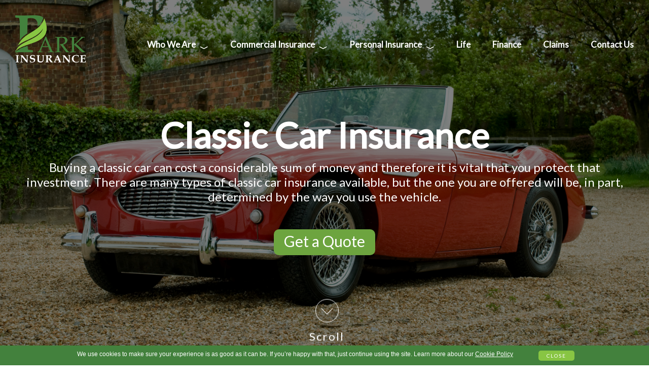

--- FILE ---
content_type: text/html; charset=utf-8
request_url: https://parkinsurance.co.uk/services/motor/classic-car-insurance/
body_size: 9017
content:



<!DOCTYPE html>

<html xmlns="http://www.w3.org/1999/xhtml">
<head>
    <meta content="width=device-width, initial-scale=1" name="viewport" />
    <link href="https://www.parkinsurance.co.uk/favicon.ico" rel="icon" type="image/x-icon" />

    <title>Classic Car Insurance - Park Insurance | Get a Free Quote - Park Insurance</title>
    <meta name="description" content="There are many types of classic car insurance available, but the one you are offered will be, in part, determined by the way you use the vehicle." />
    <link rel="canonical" href="https://www.parkinsurance.co.uk/services/motor/classic-car-insurance/" />
    <meta property="og:locale" content="en_GB" />
	<meta property="og:type" content="article" />
	<meta property="og:title" content="Classic Car Insurance - Park Insurance | Get a Free Quote - Park Insurance" />
	<meta property="og:description" content="There are many types of classic car insurance available, but the one you are offered will be, in part, determined by the way you use the vehicle." />
	<meta property="og:url" content="https://www.parkinsurance.co.uk/services/motor/classic-car-insurance/" />
	<meta property="og:site_name" content="Park Insurance" />
	<meta property="og:image" content="" />
	<meta name="twitter:card" content="summary_large_image" />
	<meta name="twitter:label1" content="Est. reading time" />
	<meta name="twitter:data1" content="4 minutes" />
    
    <meta content="index,follow" name="robots" />


<link href="/css/main.css" rel="stylesheet" />
<link href="/css/mobile.css" rel="stylesheet" />
<link href="/css/blog.css" rel="stylesheet" />
<script src="/js/jquery-3.6.0.min.js"></script>
<script src="/js/nav_scripts.js"></script>

<meta name="viewport" content="width=device-width, initial-scale=1" />
<link href="https://fonts.googleapis.com/css2?family=Lato&display=swap" rel="stylesheet" />
<meta name="robots" content="index,follow" />
<link rel="icon" href="https://parkinsurance.co.uk/favicon.ico" type="image/x-icon" />


<!-- Google Tag Manager -->
<script>(function(w,d,s,l,i){w[l]=w[l]||[];w[l].push({'gtm.start':
new Date().getTime(),event:'gtm.js'});var f=d.getElementsByTagName(s)[0],
j=d.createElement(s),dl=l!='dataLayer'?'&l='+l:'';j.async=true;j.src=
'https://www.googletagmanager.com/gtm.js?id='+i+dl;f.parentNode.insertBefore(j,f);
})(window, document, 'script', 'dataLayer','GTM-MH3CDR7');</script>
<!-- End Google Tag Manager -->

<script async data-id="101479017" src="//static.getclicky.com/js"></script><title>

</title></head>
<body>
    <form method="post" action="./" id="form1">
<div class="aspNetHidden">
<input type="hidden" name="__VIEWSTATE" id="__VIEWSTATE" value="/[base64]/bPZBlnzfmV1OTU=" />
</div>

<div class="aspNetHidden">

	<input type="hidden" name="__VIEWSTATEGENERATOR" id="__VIEWSTATEGENERATOR" value="D4B5E93D" />
	<input type="hidden" name="__EVENTVALIDATION" id="__EVENTVALIDATION" value="/wEdAAL3KoNai2DASKMGCweeMWr3cGUflmhwsPU8IJnM2+VaA4CVJPcw6uPg6vLlTX8fROJEjPsYUBFCx3+i29xdOmO+" />
</div>
        
  <!-- new nav JS -->
 <script type="text/jscript">
     /* When the user clicks on the button,
     toggle between hiding and showing the Menu content */
     function ajlMenu(id) {
         document.getElementById(id).classList.toggle("show");
     }

     // Close the Menu if the user clicks outside of it
     window.onclick = function (event) {
         if (!event.target.matches('.subMenu-Link')) {

             var Menus = document.getElementsByClassName("subMenu");
             var i;
             for (i = 0; i < Menus.length; i++) {
                 var openMenu = Menus[i];
                 if (openMenu.classList.contains('show')) {
                     openMenu.classList.remove('show');
                 }
             }
         }
     }

     window.ontouchend = function (event) {
         if (!event.target.matches('.subMenu-Link')) {

             var Menus = document.getElementsByClassName("subMenu");
             var i;
             for (i = 0; i < Menus.length; i++) {
                 var openMenu = Menus[i];
                 if (openMenu.classList.contains('show')) {
                     openMenu.classList.remove('show');
                 }
             }
         }
     }
 </script>

<script type="text/javascript">
    $(window).on('scroll', function () {
        if ($(window).scrollTop()) {
            $('nav').addClass('black');
        }
        else {
            $('nav').removeClass('black');
        }
    })
  /*menu button onclick function*/         $(document).ready(function () {
        $('.menu h4').click(function () {
            $("nav ul").toggleClass("active")
        })
    })
</script>



<script type="text/javascript" src="https://www.parkinsurance.co.uk/js/cookie_nag.js"></script>

<div class="popup-overlay">
  <div class="popup">
    <p>We use cookies to make sure your experience is as good as it can be. If you’re happy with that, just continue using the site. Learn more about our <a href="/cookie-policy/" target="_blank">Cookie Policy</a></p>
    <a href="javascript:;" class="close2">Close</a>
  </div>
</div>
<nav>
<div class="main_nav_container">
    <div class="park_logo"><a href="../../../index.aspx" target="_self"><img src="../../../img/park_insurance_logo_green_white_text.png" /></a></div>
        <div class="main_nav_inner_container">
            
                

            <div class="Menu">
                <a href="#" target="_self" class="main_nav_links" id="nav1">Who We Are <span class="menu_arrow">&#xfe40;</span></a>
                <div class="Menu-Content jt_menu" id="about_link">
                    <div class="ddm_container" id="nav3b">
                             <a href="../../../about/" target="_self">About Us</a>
                             <a href="../../../about/our-team/" target="_self">Our Team</a>
                             <a href="../../../about/careers/insurance-broker-apprenticeship/" target="_self">Apprenticeship</a>
                             <a href="../../../about/careers/" target="_self">Careers</a>
                             <a href="../../../blog/" target="_self">Blog</a>
                             <a href="../../../about/testimonials/" target="_self">Testimonials</a>
                        </div>
                </div>
            </div>

                
            

            <div class="Menu">
                <a href="#" target="_self" class="main_nav_links" id="nav2">Commercial Insurance <span class="menu_arrow">&#xfe40;</span></a>
                <div class="Menu-Content jt_menu" id="commercial_link">
                    <div class="ddm_container" id="nav4b">
                        <a href="../../commercial-insurance/sex-industry-insurance/" target="_self">Adult Industry Insurance</a>
                        <a href="../../commercial-insurance/business-insurance/" target="_self">Business Insurance</a>
                        <a href="../../commercial-insurance/caterers-insurance/" target="_self">Catering Insurance</a>
                        <a href="../../environmental/" target="_self">Environmental Insurance</a>
                        <a href="../../financial/" target="_self">Financial Insurance</a>
                        <a href="../../../land-insurance/" target="_self">Land Insurance</a>
                        <a href="../../leisure/" target="_self">Leisure Insurance</a>
                        <a href="../../liability/" target="_self">Liability Insurance</a>
                        <a href="../../medical/" target="_self">Private Health Insurance</a>
                        <a href="../../property/" target="_self">Property Insurance</a>
                        <a href="../../../risk-management-bright-human-resources-bright-hr/" target="_self">Risk Management</a>
                        <a href="../../commercial-insurance/salon-insurance/" target="_self">Salon Insurance</a>
                        <a href="https://secureunderwriting.com/" target="_blank">Secure Underwriting</a>
                        <a href="../../commercial-insurance/tattoo-removal-insurance/" target="_self">Tattoo Removal Insurance</a>
                        <a href="../taxi/" target="_self">Taxi Insurance</a>
                        <a href="../../commercial-insurance/trade-credit-insurance/" target="_self">Trade Credit Insurance</a>
                        <a href="../../commercial-insurance/tradesman-insurance/" target="_self">Tradesmen Insurance</a>
                        <a href="../" target="_self">Vehicle Insurance</a>
                        <a href="../../commercial-insurance/" target="_self"><b>View All Commercial Insurance</b></a>

                        </div>
                </div>
            </div>

        <div class="Menu">
            <a href="#" target="_self" class="main_nav_links" id="nav3">Personal Insurance <span class="menu_arrow">&#xfe40;</span></a>
            <div class="Menu-Content jt_menu" id="personal_link">
                <div class="ddm_container" id="nav5b">

                    <a href="../../personal/other-personal/antique-insurance/">Antique Insurance</a>
                    <a href="../../personal/other-personal/bicycle-insurance/">Bicycle Insurance</a>
                    <a href="../../personal/other-personal/caravan-insurance/">Caravan Insurance</a>
                    <a href="../../personal/other-personal/empty-property-insurance/">Empty Property Insurance</a>
                    <a href="../../personal/other-personal/excess-protection-cover/">Excess Protection Cover</a>
                    <a href="../../personal/other-personal/fine-art-insurance/">Fine Art Insurance</a>
                    <a href="../../personal/other-personal/first-aiders-insurance/">First Aiders Insurance</a>
                    <a href="../../personal/other-personal/gadget-insurance/">Gadget Insurance</a>
                    <a href="../../personal/home/">Home Insurance</a>
                    <a href="../../personal/other-personal/home-renovation-insurance/">Home Renovation Insurance</a>
                    <a href="../../personal/other-personal/horse-trailer-insurance/">Horse Trailer Insurance</a>
                    <a href="../../personal/other-personal/jewellery-insurance/">Jewellery Insurance</a>
                    <a href="../../personal/home/listed-buildings-insurance/">Listed Buildings insurance</a>
                    <a href="../../personal/motorcycle-insurance/">Motorcycle insurance</a>
                    <a href="../../personal/home/non-standard-home-insurance/">Non Standard Home Insurance</a>
                    <a href="../../personal/other-personal/">Other Personal</a>
                    <a href="../../personal/home/residential-park-home-insurance/">Residential Park Home Insurance</a>
                    <a href="../../personal/home/unoccupied-property-insurance/">Unoccupied property insurance</a>
                    <a href="../../personal/"><b>View all Personal Insurance</b></a>

        </div>
        </div>
        </div>
            <a href="../../life/" id="main_nav_nav4" target="_self" class="main_nav_links">Life</a>
            <a href="../../financial/flexible-finance-solutions/" id="main_nav_nav5" target="_self" class="main_nav_links">Finance</a>
            <a href="../../../claims" id="main_nav_nav6" target="_self" class="main_nav_links">Claims</a>
            <a href="../../../contact" id="main_nav_nav7" target="_self" class="main_nav_links no_right_margin">Contact Us</a>


             <!-- Sub Nav starts here -->
           <div class="Menu">
            <div class="nav_more Menu-Link">
                
                <a href="#Nav" ID="lnkMoreItems" ><div class="nav_more_img" title="More Nav"></div></a>
                
                <div class="Menu-Content">

                    <div class="subMenu">
                        <div class="subMenu-Link" onclick="ajlMenu('pnlAbout')" id="nav1_mob">Who We Are <i class="fa fa-caret-down"></i></div>
                            <div class="subMenu-Content" id="pnlAbout">
                                 <a href="../../../about/" target="_self">About Us</a>
                                 <a href="../../../about/our-team/" target="_self">Our Team</a>
                                 <a href="../../../about/careers/insurance-broker-apprenticeship/" target="_self">Apprenticeship</a>
                                 <a href="../../../about/careers/" target="_self">Careers</a>
                                 <a href="../../../blog/" target="_self">Blog</a>
                                 <a href="../../../about/testimonials/" target="_self">Testimonials</a>
                        </div>
                    </div>

                
                    <div class="subMenu">
                        <div class="subMenu-Link" onclick="ajlMenu('pnlCommercial')" id="nav2_mob">Commercial Insurance <i class="fa fa-caret-down"></i></div>
                            <div class="subMenu-Content" id="pnlCommercial">
                                <a href="../../commercial-insurance/sex-industry-insurance/" target="_self">Adult Industry Insurance</a>
                                <a href="../../commercial-insurance/business-insurance/" target="_self">Business Insurance</a>
                                <a href="../../commercial-insurance/caterers-insurance/" target="_self">Catering Insurance</a>
                                <a href="../../environmental/" target="_self">Environmental Insurance</a>
                                <a href="../../financial/" target="_self">Financial Insurance</a>
                                <a href="../../../land-insurance/" target="_self">Land Insurance</a>
                                <a href="../../leisure/" target="_self">Leisure Insurance</a>
                                <a href="../../liability/" target="_self">Liability Insurance</a>
                                <a href="../../medical/" target="_self">Private Health Insurance</a>
                                <a href="../../property/" target="_self">Property Insurance</a>
                                <a href="../../../risk-management-bright-human-resources-bright-hr/" target="_self">Risk Management</a>
                                <a href="../../commercial-insurance/salon-insurance/" target="_self">Salon Insurance</a>
                                <a href="https://secureunderwriting.com/" target="_blank">Secure Underwriting</a>
                                <a href="../../commercial-insurance/tattoo-removal-insurance/" target="_self">Tattoo Removal Insurance</a>
                                <a href="../taxi/" target="_self">Taxi Insurance</a>
                                <a href="../../commercial-insurance/trade-credit-insurance/" target="_self">Trade Credit Insurance</a>
                                <a href="../../commercial-insurance/tradesman-insurance/" target="_self">Tradesmen Insurance</a>
                                <a href="../" target="_self">Vehicle Insurance</a>
                                <a href="../../commercial-insurance/" target="_self"><b>View All Commercial Insurance</b></a>
                        </div>
                    </div>

                    <div class="subMenu">
                        <div class="subMenu-Link" onclick="ajlMenu('pnlPersonal')" id="nav3_mob">Personal Insurance <i class="fa fa-caret-down"></i></div>
                            <div class="subMenu-Content" id="pnlPersonal">
                                <a href="../../personal/other-personal/antique-insurance/">Antique Insurance</a>
                                <a href="../../personal/other-personal/bicycle-insurance/">Bicycle Insurance</a>
                                <a href="../../personal/other-personal/caravan-insurance/">Caravan Insurance</a>
                                <a href="../../personal/other-personal/empty-property-insurance/">Empty Property Insurance</a>
                                <a href="../../personal/other-personal/excess-protection-cover/">Excess Protection Cover</a>
                                <a href="../../personal/other-personal/fine-art-insurance/">Fine Art Insurance</a>
                                <a href="../../personal/other-personal/first-aiders-insurance/">First Aiders Insurance</a>
                                <a href="../../personal/other-personal/gadget-insurance/">Gadget Insurance</a>
                                <a href="../../personal/home/">Home Insurance</a>
                                <a href="../../personal/other-personal/home-renovation-insurance/">Home Renovation Insurance</a>
                                <a href="../../personal/other-personal/horse-trailer-insurance/">Horse Trailer Insurance</a>
                                <a href="../../personal/other-personal/jewellery-insurance/">Jewellery Insurance</a>
                                <a href="../../personal/home/listed-buildings-insurance/">Listed Buildings insurance</a>
                                <a href="../../personal/motorcycle-insurance/">Motorcycle insurance</a>
                                <a href="../../personal/home/non-standard-home-insurance/">Non Standard Home Insurance</a>
                                <a href="../../personal/other-personal/">Other Personal</a>
                                <a href="../../personal/home/residential-park-home-insurance/">Residential Park Home Insurance</a>
                                <a href="../../personal/home/unoccupied-property-insurance/">Unoccupied property insurance</a>
                                <a href="../../personal/"><b>View all Personal Insurance</b></a>
                        </div>
                    </div>
                 <a href="../../life/" id="main_nav_nav4_mob" target="_self" class="main_nav_links">Life</a>
                 <a href="../../financial/flexible-finance-solutions/" id="main_nav_nav5_mob" target="_self" class="subMenu-Link">Finance</a>
                 <a href="../../../claims" id="main_nav_nav6_mob" target="_self" class="subMenu-Link">Claims</a>
                 <a href="../../../contact" id="main_nav_nav7_mob" target="_self" class="subMenu-Link">Contact Us</a>
               </div>
            </div>
                </div> 
            <!-- Sub Nav ends here -->


        </div>
</div>
    </nav>

        <div class="hero_container">
            
            <div class="product_img classic_car_insurance_img product_header">
                <span class="text_center">
                    <h1>Classic Car Insurance</h1>
                    <h2>Buying a classic car can cost a considerable sum of money and therefore it is vital that you protect that investment. There are many types of classic car insurance available, but the one you are offered will be, in part, determined by the way you use the vehicle.</h2>
                    <a href="https://oi-s.co/ParkInsurance/ContactForm/?t=1fe83961-33d2-41b9-937d-a6068a7563ce" target="_blank" class="product_gaq_btn">Get a Quote</a>
                </span>
            </div>
        </div>
        


<script>
    $(window).scroll(function (e) {
        if ($(this).scrollTop() > 0) {
            $(".demo").css("display", "none");
        } else {
            $(".demo").css("display", "block");
        }
    });
</script>

<section id="section03" class="demo">
  <a href="#scrollstart" class="js-anchor-link"><span></span>Scroll</a>
</section>

        <div class="main_content_container">
            <a id="scrollstart" class="js-anchor-link"></a>
            

            <div class="content_container extra_heightBuilders">              
                <div class="parallax"> 
                    <div class="content_left green_grad_flipped hp_first_pnl extra_heightBuilders">
                    <div class="imgClassicCar_Insurance"></div>
                    </div>

                    <div class="content_right green_grad hp_first_pnl hp_first_pnl_content extra_heightBuilders">
                        <p>One of the most common types of classic car owners insurance is agreed value insurance. Unlike actual cash value insurance, where the insurance company decides what your collector car is worth at the time of the loss, agreed value insurance means you will receive the agreed value of the car back in the event of a claim. Keeping you in control of the process.</p>
                        <p>Finding classic car insurance can be a daunting prospect; you want to know that the company you are dealing with is reputable and can offer you the best deal at a price that suits your budget. However, finding these companies can prove to be like searching for the proverbial needle in haystack; with so many firms to choose from, how do you know which is best?</p>
                        <p>Think of Park Insurance as a bridge between you and the insurers. Rather than trawling the Internet for classic car insurance quotes, simply let us know the type of insurance you want and we'll do the legwork for you. We work closely with tried and trusted insurance companies to find the best policy for you.</p>
                        <p>Once we've matched up your requirements with the right companies, we'll then contact you with a number of quotes and offers. The only work you'll have to do is decide which one offers you the policy that suits you best, with our expert help of course!</p>
                    </div>
                </div>   
            </div>


            
<div class="compare_links_container">
    <h3>Related Insurance Categories</h3>

    <div style="display: block;text-align: left;color: #fff;">Search: <input name="category_links$txtSearch" type="text" id="category_links_txtSearch" class="search_box" /><br /></div>
    <ul>
        
                <li><a href="/services/motor/accident-conviction-insurance/" target="_self">Accident &amp; Conviction Insurance</a></li>
            
                <li><a href="/services/motor/convicted-driver-motor-insurance/" target="_self">Convicted Driver Motor Insurance</a></li>
            
                <li><a href="/services/taxi-breakdown-cover/" target="_self">Mini Cab Insurance</a></li>
            
                <li><a href="/services/motor/non-standard-van-insurance/" target="_self">Non Standard Van Insurance</a></li>
            
                <li><a href="/services/motor/accident-convictions-van-insurance/" target="_self">Accident or convictions Van Insurance</a></li>
            
                <li><a href="/services/motor/gap-insurance/" target="_self">GAP Insurance</a></li>
            
                <li><a href="/services/motor/minibus-coach-insurance/" target="_self">Minibus Insurance</a></li>
            
                <li><a href="/services/motor/specialist-vehicle-insurance/" target="_self">Non Standard Van Insurance</a></li>
            
                <li><a href="/services/motor/actors-car-insurance/" target="_self">Actors Car Insurance</a></li>
            
                <li><a href="/services/taxi-breakdown-cover/" target="_self">Gap Insurance for Taxi Drivers</a></li>
            
                <li><a href="/services/motor/minicab-insurance/" target="_self">Minicab Insurance</a></li>
            
                <li><a href="/services/public-liability-insurance-taxi-drivers/" target="_self">Public Liability</a></li>
            
                <li><a href="/services/motor/black-cab-insurance-park-insurance/" target="_self">Black Cab Insurance</a></li>
            
                <li><a href="/services/motor/gap-insurance/" target="_self">Hazardous Goods Vehicle Insurance</a></li>
            
                <li><a href="/services/motor/mobile-home-insurance/" target="_self">Mobile Home Insurance </a></li>
            
                <li><a href="/services/motor/standard-car-insurance/" target="_self">Standard Car Insurance</a></li>
            
                <li><a href="/services/motor/ice-cream-burger-van-insurance/" target="_self">Burger Van Insurance</a></li>
            
                <li><a href="/services/motor/high-value-car-insurance/" target="_self">High Value Car Insurance</a></li>
            
                <li><a href="/services/motor/motor-fleet-insurance/" target="_self">Motor Fleet Insurance</a></li>
            
                <li><a href="/services/motor/taxi/" target="_self">Taxi Insurance</a></li>
            
                <li><a href="/services/motor/campervan-insurance/" target="_self">Campervan Insurance</a></li>
            
                <li><a href="/services/motor/learner-driver-insurance/" target="_self">Learner driver insurance</a></li>
            
                <li><a href="/services/motor/motorhome-motor-caravan-insurance/" target="_self">Motor Home Insurance</a></li>
            
                <li><a href="/services/taxi-insurance-uk-faqs-park-insurance/" target="_self">Taxi Insurance For UK Taxi Drivers</a></li>
            
                <li><a href="/services/motor/classic-car-insurance/" target="_self">Classic Car Insurance</a></li>
            
                <li><a href="/services/mini-cab-insurance-park-insurance/" target="_self">Mini Cab Insurance</a></li>
            
                <li><a href="/motorhome-insurance/" target="_self">Motorhome Insurance The Ultimate Guide</a></li>
            
                <li><a href="/services/motor/" target="_self">Vehicle Insurance</a></li>
            

    </ul>

    <div style="clear:both;height:5px;"><!-- --></div>
</div>
            

<div class="content_container no_max_width white_bg extra_space">
    <div class="get_in_touch_container">
        <h2>Get in touch</h2>
        <p>Give us a call on <a href="tel:01179556835" target="_blank">0117 955 6835</a> or click on the button below and we will be happy to contact you to discuss your needs.</p>
        <a href="https://oi-s.co/ParkInsurance/ContactForm/?t=b84e5f8f-8b1d-443c-af7c-d5739822741e" target="_self" class="product_gaq_btn">Get in touch</a>
    </div>
</div>

            

            <div class="footer_container">

                <link rel="stylesheet" href="https://use.fontawesome.com/releases/v5.11.2/css/all.css">
                  <div class="footer_three_col_div">
                      <img src="../../../img/park_insurance_logo_green_white_text.png" class="footer_pi_logo" style="padding-bottom:20px;" />
                      <p>Copyright 2026. All rights reserved</p>
                      <div class="icons">
                      <div class="social">
                        <a href="https://www.facebook.com/parkinsuranceservices/" target="_blank">
                          <i class="social-icon fab fa-facebook-f"></i>
                        </a>
                      </div>
                      <div class="social">
                        <a href="https://twitter.com/ParkInsurance01" target="_blank">
                          <i class="social-icon fab fa-twitter"></i>  
                        </a>
                      </div>
                      <div class="social">
                        <a href="https://www.linkedin.com/company/park-insurance/" target="_blank">
                          <i class="social-icon fab fa-linkedin-in"></i>   
                        </a>
                      </div>
                    </div>
                  </div>
                <div class="footer_three_col_div">
                    <h2>Resources</h2>
                    <a href="../../../about/gdpr-privacy-notice/" target="_self">Privacy Notice</a>
                    <a href="../../../about/cookie-policy/" target="_self">Cookie Policy</a>
                    <a href="../../../affiliate-zone/" target="_self">Affiliate Zone</a>
                    <a href="../../../about/careers/" target="_self">Careers</a>
                    <a href="../../../complaints/" target="_self">Complaints</a>
                </div>
                <div class="footer_three_col_div">
                    <h2>Contact</h2>

                    <p>Park Insurance Services Ltd<br />
                    323 Church Road<br />
                    St George<br />
                    Bristol<br />
                    BS5 8AA</p>

                    <p>Tel: <a href="tel:01179556835" target="_blank">0117 955 6835</a></p>
                    <p>Email: <a href="mailto:info@parkinsurance.co.uk" target="_blank">info@parkinsurance.co.uk</a></p>
                </div>
                <div class="clearing"></div>

                <div class="footer_regs"><p>Park Insurance Services Limited is authorised and regulated by the Financial Conduct Authority under FRN 998383.  You may check this on the Financial Services Register by visiting the FCA website. Park Insurance Services Limited is registered in England and Wales (company number 13091532). Registered address: 323 Church Road, St. George, Bristol, England, BS5 8AA.</p></div>
            </div>


        </div>
    </form>
</body>
</html>

--- FILE ---
content_type: text/css
request_url: https://parkinsurance.co.uk/css/main.css
body_size: 29396
content:
body {
    margin: 0px;
    padding: 0px;
    font-family: 'Lato', sans-serif !important;
    box-sizing: border-box;
}

.outer_container {
    width: 100%;
    position: relative;
    top: 0px;
    overflow: hidden;
    box-sizing: border-box;
}

.hero_container {
    position: relative;
    height: 100vh;
    height: 100svh;
    display: flex;
    align-items: center;
    margin-bottom: 0;
    background-color: #000;
    background-size: cover;
    overflow: hidden;
}

.hero_container_product {
    position: relative;
    height: 30vh;
    display: flex;
    align-items: center;
    margin-bottom: 0;
    background-color: #000;
    background-size: cover;
    overflow: hidden;
}

.hero_container_non-product {
    position: relative;
    height: 40vw;
    max-height: 500px;
    display: flex;
    align-items: center;
    margin-bottom: 0;
    background-color: #000;
    background-size: cover;
    overflow: hidden;
}

.video {
    min-height: 100%;
    min-width: 100%;
    max-width: inherit;
    object-fit: cover;
    z-index: 50;
}

.video_overlay {
    width: 100vw;
    height: 100vh;
    position: absolute;
    max-width: inherit;
    object-fit: cover;
    z-index: 999;
    background-color: rgba(0,0,0,0.6);
}

.product_img {
    min-height: 100%;
    min-width: 100%;
    max-width: inherit;
    object-fit: cover;
    z-index: 50;
}

.park_logo {
    position: absolute;
    display: block;
    padding: 0px 0px 0px 0px;
    margin: 0px 0px 0px;
    z-index: 9999999;
    width: 100%;
    max-width: 200px;
    top: 20px;
    left: 30px;
}



/*click to scroll start*/

.demo {
    position: absolute;
    left: 50%;
    right:50%;
    margin-left:-60px;
}

.demo a {
    position: absolute;
    bottom: 0px;
    left: 50%;
    z-index: 9999999;
    display: inline-block;
    -webkit-transform: translate(0, -50%);
    transform: translate(0, -50%);
    color: #fff;
    font-family: 'Lato', sans-serif !important;
    font-size: 22px;
    letter-spacing: .1em;
    text-decoration: none;
    transition: opacity .3s;
}

    .demo a:hover {
        opacity: .5;
    }

#section03 a {
    padding-top: 60px;
}

    #section03 a span {
        position: absolute;
        top: 0;
        left: 50%;
        width: 46px;
        height: 46px;
        margin-left: -23px;
        border: 1px solid #fff;
        border-radius: 100%;
        box-sizing: border-box;
    }

        #section03 a span::after {
            position: absolute;
            top: 50%;
            left: 50%;
            content: '';
            width: 16px;
            height: 16px;
            margin: -12px 0 0 -8px;
            border-left: 1px solid #fff;
            border-bottom: 1px solid #fff;
            -webkit-transform: rotate(-45deg);
            transform: rotate(-45deg);
            box-sizing: border-box;
        }

        #section03 a span::before {
            position: absolute;
            top: 0;
            left: 0;
            z-index: -1;
            content: '';
            width: 44px;
            height: 44px;
            box-shadow: 0 0 0 0 rgba(255,255,255,.1);
            border-radius: 100%;
            opacity: 0;
            -webkit-animation: sdb03 3s infinite;
            animation: sdb03 3s infinite;
            box-sizing: border-box;
        }


@-webkit-keyframes sdb03 {
    0% {
        opacity: 0;
    }

    30% {
        opacity: 1;
    }

    60% {
        box-shadow: 0 0 0 60px rgba(255,255,255,.1);
        opacity: 0;
    }

    100% {
        opacity: 0;
    }
}

@keyframes sdb03 {
    0% {
        opacity: 0;
    }

    30% {
        opacity: 1;
    }

    60% {
        box-shadow: 0 0 0 60px rgba(255,255,255,.1);
        opacity: 0;
    }

    100% {
        opacity: 0;
    }
}



/*click to scroll end*/


.main_content_container {
    position: relative;
    padding: 0px 0px 0px 0px;
    margin: 0px 0px 0px 0px;
    width: 100%;
    min-height: 600px;
    display: block;
}

nav {
    width: 100%;
    position: fixed;
    top: 0;
    left: 0;
    padding: 10px 100px;
    box-sizing: border-box;
    transition: .5s;
    z-index: 9999999999;
}

    nav.black {
        background: rgba(0,0,0,0.6);
        height: 120px;
        padding: 10px 50px;
    }

    nav .park_logo {
        float: left;
    }

        nav .park_logo img {
            height: 100px;
            transition: .5s;
        }

    nav.black .park_logo img {
        height: 70px;
    }

.content_container {
    position: relative;
    padding: 0px 0px 0px 0px;
    margin: 0px auto 0px auto;
    width: 100%;
    
    background-color: #fff;
    display: -webkit-flex; /* Safari */
    display: flex; /* Standard syntax */
    box-sizing: border-box;
}

    .content_container h2 {
        position: relative;
        padding: 0px 0px 20px 0px;
        margin: 0px 0px 0px 0px;
        color: #000;
        font-size: 40px;
        font-family: 'Lato', sans-serif !important;
    }

    .content_container p {
        padding: 0px 30px 0px 30px;
        margin: 0px;
        color: #000;
        font-size: 20px;
        font-family: 'Lato', sans-serif !important;
        width: 100%;
        box-sizing: border-box;
    }

/*.overlay {
    position: absolute;
    top: 0;
    z-index: 10;
    width: 50%;
    height: 830px;
    background-color: rgb(109, 164, 63);
    transform: skew(200.25deg);
    right:-200px;
}*/

.content_left {
    position: absolute;
    padding: 0px 0px 0px 0px;
    -webkit-flex: 1; /* Safari */
    -ms-flex: 1; /* IE 10 */
    flex: 1; /* Standard syntax */
    box-sizing: border-box;
    left: 0px;
    width: 50%;
    height: 100%;
    
}

.content_right {
    position: absolute;
    padding: 50px 50px 50px 50px;
    -webkit-flex: 1; /* Safari */
    -ms-flex: 1; /* IE 10 */
    flex: 1; /* Standard syntax */
    box-sizing: border-box;
    right: 0px;
    width: 50%;
    height: 100%;
    border-bottom-left-radius: 0px;
    border-top-left-radius: 0px;
    border-bottom: solid 0px #1cbcb4;
    border-top: solid 0px #1cbcb4;
}

.clearing {
    clear: both;
    padding: 0px;
    margin: 0px;
    box-sizing: border-box;
}

.content_left h2 {
    padding: 0px 0px 30px 0px;
    margin: 0px auto 0px auto;
    font-size: 40px;
    color: #fff;
    text-align: center;
    font-family: 'Lato', sans-serif !important;
}

.content_left h3 {
    padding: 0px 0px 30px 0px;
    margin: 0px auto 0px auto;
    font-size: 35px;
    color: #fff;
    text-align: left;
    font-family: 'Lato', sans-serif !important;
}

.content_left p {
    padding: 0px 0px 20px 0px;
    margin: 0px auto 0px auto;
    font-size: 20px;
    color: #fff;
    text-align: left;
    font-family: 'Lato', sans-serif !important;
    background-color: transparent;
}

    .content_left p a {
        color: #fff;
        text-decoration: none;
    }

.content_right p a:hover {
    color: #000;
    text-decoration: none;
}





.content_right h2 {
    padding: 0px 0px 30px 0px;
    margin: 0px auto 0px auto;
    font-size: 40px;
    color: #fff;
    text-align: center;
    font-family: 'Lato', sans-serif !important;
}

.content_right h3 {
    padding: 0px 0px 30px 0px;
    margin: 0px auto 0px auto;
    font-size: 30px;
    color: #fff;
    text-align: left;
    font-family: 'Lato', sans-serif !important;
}

.content_right p {
    padding: 0px 0px 20px 0px;
    margin: 0px auto 0px auto;
    font-size: 20px;
    color: #fff;
    text-align: left;
    font-family: 'Lato', sans-serif !important;
    background-color: transparent;
}

    .content_right p a {
        color: #fff;
        text-decoration: none;
    }

        .content_right p a:hover {
            color: #000;
            text-decoration: none;
        }



.parallax {
    width: 100%;
    min-height: 500px;

}

.img1 {
    background: url("../img/man_looking_out_top_of_mountain.jpg") left;
    height: 100%;
    width: 100%;
    background-position: bottom;
    border-bottom-right-radius: 150px;
}

.img2 {
    background-image: url('../img/products_bg.jpg');
    height: 100%;
    width: 100%;
}

.img3 {
    background: url('../img/footer_bg3.jpg');
    height: 100%;
    width: 100%;
    background-position: top;
    background-position-y: 100px;
}

.img4 {
    background: url('https://images.unsplash.com/photo-1681958758179-207ff9bd9362?crop=entropy&cs=srgb&fm=jpg&ixid=M3wzMjM4NDZ8MHwxfHJhbmRvbXx8fHx8fHx8fDE2ODUyNTkzNzB8&ixlib=rb-4.0.3&q=85');
    height: 100%;
}

.img5 {
    background: url('https://images.unsplash.com/photo-1684093025281-f6d8511a1477?crop=entropy&cs=srgb&fm=jpg&ixid=M3wzMjM4NDZ8MHwxfHJhbmRvbXx8fHx8fHx8fDE2ODUyNTkzNzB8&ixlib=rb-4.0.3&q=85');
    height: 100%;
}



/*COMMERCIAL PAGE IMAGES START*/

.imgPropertyInsurance {
    background: url("../img/property_insurance4.jpg") left;
    height: 100%;
    width: 100%;
    background-position: bottom;
    border-bottom-right-radius: 150px;
    background-position-x: -500px;
}

.imgPropertyInsurance2 {
    background: url("../img/property_insurance5.jpg") left;
    height: 100%;
    width: 100%;
    background-position: bottom;
    border-bottom-right-radius: 150px;
}

.imgPropertyInsurance3 {
    background: url("../img/property_insurance3.jpg") left;
    height: 100%;
    width: 100%;
    background-position: bottom;
    border-bottom-right-radius: 150px;
}

.imgLandInsuranceCommercial {
    background: url("../img/land_insurance2.jpg") left;
    height: 100%;
    width: 100%;
    background-position: bottom;
    border-bottom-right-radius: 150px;
    background-position-x: -500px;
}

.imgLandInsuranceCommercial2 {
    background: url("../img/land_insurance3.jpg") left;
    height: 100%;
    width: 100%;
    background-position: bottom;
    border-bottom-right-radius: 150px;
   
}

.imgPropertyOwnersInsurance {
    background: url("../img/property2.jpg") left;
    height: 100%;
    width: 100%;
    background-position: bottom;
    border-bottom-right-radius: 150px;
    background-position-x: -500px;
}

.imgPropertyOwnersInsurance2 {
    background: url("../img/property3.jpg") left;
    height: 100%;
    width: 100%;
    background-position: bottom;
    border-bottom-right-radius: 150px;
    background-repeat:no-repeat;
}

.imgstudentLets {
    background: url("../img/studentcontents.jpg") left;
    height: 100%;
    width: 100%;
    background-position: center;
    border-bottom-left-radius: 150px;
}

.img_more_than_one_property_insurance {
    background: url("../img/more_the_one_property.jpg") left;
    height: 100%;
    width: 100%;
    background-position: bottom;
    border-bottom-right-radius: 150px;
}

.img_commercial_insurance1 {
    background: url("../img/commercial_insurance1.jpg") left;
    height: 100%;
    width: 100%;
    background-position: bottom;
    border-bottom-right-radius: 150px;
}

.img_commercial_insurance2 {
    background: url("../img/commercial_insurance2.jpg") left;
    height: 100%;
    width: 100%;
    background-position: bottom;
    border-bottom-right-radius: 150px;
    background-position-x: 400px;
}



.imgbeautyTherapistInsurance {
    background: url("../img/beauty_insurance2.jpg") left;
    height: 100%;
    width: 100%;
    background-position: top;
    border-bottom-right-radius: 150px;
}

.imgbeautyTherapistMobile {
    background: url("../img/beauty_insurance3.jpg") left;
    height: 100%;
    width: 100%;
    background-position: bottom;
    border-bottom-right-radius: 150px;
    
}

.imgBedandBreakfastInsurance {
    background: url("../img/bed_and_breakfast_4.jpg") left;
    height: 100%;
    width: 100%;
    background-position: bottom;
    border-bottom-right-radius: 150px;
    background-position-x: -400px;
}

.imgBedandBreakfastInsurance2 {
    background: url("../img/bed_and_breakfast_5.jpg") left;
    height: 100%;
    width: 100%;
    background-position: bottom;
    border-bottom-right-radius: 150px;
    background-position-x: 400px;
}

.imgBuildersInsurance {
    background: url("../img/builders4.jpg") left;
    height: 100%;
    width: 100%;
    background-position: top;
    border-bottom-right-radius: 150px;
    
}

.imgBuildersInsurance2 {
    background: url("../img/builders5.jpg") left;
    height: 100%;
    width: 100%;
    background-position: top;
    border-bottom-right-radius: 150px;
   
}

.imgBusinessInsurance {
    background: url("../img/bar_with_two_staff.jpg") left;
    height: 100%;
    width: 100%;
    background-position: top;
    border-bottom-right-radius: 150px;
    background-position-x: -300px;
}

.imglaundretteInsurance {
    background: url("../img/laundrette2.jpg") left;
    height: 100%;
    width: 100%;
    background-position: top;
    border-bottom-right-radius: 150px;
}

.imgSelfEmployedInsurance {
    background: url("../img/self-employed-34-1024x658.jpg") left;
    height: 100%;
    width: 100%;
    background-position: top;
    border-bottom-right-radius: 150px;
    background-position-x: -700px;
}

.imgSelfEmployedInsurance2 {
    background: url("../img/self-employed-2-1-1024x658.jpg") left;
    height: 100%;
    width: 100%;
    background-position: top;
    border-bottom-right-radius: 150px;

}

.imgBusinessTravelInsurance2 {
    background: url("../img/business_travel_insurance2.jpg") left;
    height: 100%;
    width: 100%;
    background-position: bottom;
    border-bottom-right-radius: 150px;
}

.imgCareHomesInsurance {
    background: url("../img/care_homes_insurance2.jpg") left;
    height: 100%;
    width: 100%;
    background-position: bottom;
    border-bottom-right-radius: 150px;
    background-position-x: -600px;
}

.imgCargoInsurance {
    background: url("../img/cargo_insurance3.jpg") left;
    height: 100%;
    width: 100%;
    background-position: bottom;
    border-bottom-right-radius: 150px;
    
}

.imgCargoInsurance2 {
    background: url("../img/cargo_insurance4.jpg") left;
    height: 100%;
    width: 100%;
    background-position: bottom;
    border-bottom-right-radius: 150px;
}

.imgCateringInsurance {
    background: url("../img/catering2.jpeg") left;
    height: 100%;
    width: 100%;
    background-position: bottom;
    border-bottom-right-radius: 150px;
    background-position-x: -300px;
}

.imgCateringInsurance2 {
    background: url("../img/catering4.jpg") left;
    height: 100%;
    width: 100%;
    background-position: bottom;
    border-bottom-right-radius: 150px;
   
}

.imgCateringInsurance3 {
    background: url("../img/catering6.jpg") left;
    height: 100%;
    width: 100%;
    background-position: bottom;
    border-bottom-right-radius: 150px;
}

.imgBakeryInsurance {
    background: url("../img/bakery-insurance-2.jpg") left;
    height: 100%;
    width: 100%;
    background-position: bottom;
    border-bottom-right-radius: 150px;
}

.imgBakeryInsurance2 {
    background: url("../img/bakery-insurance-3.jpg") left;
    height: 100%;
    width: 100%;
    background-position: bottom;
    border-bottom-right-radius: 150px;
    background-position-x: -300px;
}

.imgBarInsurance {
    background: url("../img/pub3.jpg") left;
    height: 100%;
    width: 100%;
    background-position: bottom;
    border-bottom-right-radius: 150px;
    background-position-x: -300px;
}

.imgBarInsurance2 {
    background: url("../img/pub4.jpg") left;
    height: 100%;
    width: 100%;
    background-position: bottom;
    border-bottom-right-radius: 150px;
    
}

.imgBarInsurance3 {
    background: url("../img/pub5.jpg") left;
    height: 100%;
    width: 100%;
    background-position: bottom;
    border-bottom-right-radius: 150px;
}

.imgBurgerVanInsurance {
    background: url("../img/burger1.jpg") left;
    height: 100%;
    width: 100%;
    background-position: bottom;
    border-bottom-right-radius: 150px;
}

.imgCafeInsurance {
    background: url("../img/cafe2.jpg") left;
    height: 100%;
    width: 100%;
    background-position: bottom;
    border-bottom-right-radius: 150px;
    background-position-x: -300px;
}

.imgCoffeeShopInsurance {
    background: url("../img/coffee_shop2.jpg") left;
    height: 100%;
    width: 100%;
    background-position: bottom;
    border-bottom-right-radius: 150px;
    background-position-x: -300px;
}

.imgCoffeeShopInsurance2 {
    background: url("../img/coffee_shop3.jpg") left;
    height: 100%;
    width: 100%;
    background-position: bottom;
    border-bottom-right-radius: 150px;
    background-position-x: 500px;
}

.imgChiphopInsurance {
    background: url("../img/chips2.jpg") left;
    height: 100%;
    width: 100%;
    background-position: bottom;
    border-bottom-right-radius: 150px;
    background-position-x: -300px;
}

.imgIcecreamVanInsurance {
    background: url("../img/icecream1.jpeg") left;
    height: 100%;
    width: 100%;
    background-position: bottom;
    border-bottom-right-radius: 150px;
    background-position-x: -300px;
}

.imgIcecreamVanInsurance2 {
    background: url("../img/icecream2.jpg") left;
    height: 100%;
    width: 100%;
    background-position: bottom;
    border-bottom-right-radius: 150px;
}

.imgMobileCateringVanInsurance {
    background: url("../img/mobile_catering_insurance2.jpg") left;
    height: 100%;
    width: 100%;
    background-position: bottom;
    border-bottom-right-radius: 150px;
    background-position-x: -300px;
}

.imgRestaurantInsurance {
    background: url("../img/restaurant2.jpg") left;
    height: 100%;
    width: 100%;
    background-position: bottom;
    border-bottom-right-radius: 150px;
    background-position-x: -300px;
}

.imgTakeawayInsurance {
    background: url("../img/pizza.jpg") left;
    height: 100%;
    width: 100%;
    background-position: bottom;
    border-bottom-right-radius: 150px;
    background-repeat:no-repeat;
    
}

.imgTakeawayInsurance2 {
    background: url("../img/chips2.jpg") left;
    height: 100%;
    width: 100%;
    background-position: bottom;
    border-bottom-right-radius: 150px;
    background-repeat: no-repeat;
    background-position-x: 300px;
}

.imgCharityInsurance {
    background: url("../img/charity_insurance4.jpg") left;
    height: 100%;
    width: 100%;
    background-position: bottom;
    border-bottom-right-radius: 150px;
    background-repeat: no-repeat;
    background-position-x: -600px;
}

.imgCharityInsurance2 {
    background: url("../img/charity_insurance5.jpg") left;
    height: 100%;
    width: 100%;
    background-position: bottom;
    border-bottom-right-radius: 150px;
    background-repeat: no-repeat;
    background-position-x: 400px;
}

.imgLandlordPropertyInsurance {
    background: url("../img/landlord_property_insurance2.jpg") left;
    height: 100%;
    width: 100%;
    background-position: bottom;
    border-bottom-right-radius: 150px;
    background-repeat: no-repeat;
}

.imgLandlordPropertyInsurance2 {
    background: url("../img/landlord_property_insurance3.jpg") left;
    height: 100%;
    width: 100%;
    background-position: bottom;
    border-bottom-right-radius: 150px;
    background-repeat: no-repeat;
}

.imgchauffeurcarInsurance {
    background: url("../img/chauffeurcar2.jpg") left;
    height: 100%;
    width: 100%;
    background-position: bottom;
    border-bottom-right-radius: 150px;
    background-repeat: no-repeat;
    background-position-x: -300px;
}

.imgchauffeurcarInsurance2 {
    background: url("../img/chauffeurcar1.jpg") left;
    height: 100%;
    width: 100%;
    background-position: bottom;
    border-bottom-right-radius: 150px;
    background-repeat: no-repeat;
    
}

.imgChildrensNurseriesInsurance {
    background: url("../img/childrens_nurseries2.jpg") left;
    height: 100%;
    width: 100%;
    background-position: bottom;
    border-bottom-right-radius: 150px;
    background-repeat: no-repeat;
}

.imgChildrensNurseriesInsurance2 {
    background: url("../img/childrens_nurseries4.jpg") left;
    height: 100%;
    width: 100%;
    background-position: bottom;
    border-bottom-right-radius: 150px;
    background-repeat: no-repeat;
    background-position-x: 100px;
}

.imgChurchesInsurance {
    background: url("../img/churches2.jpg") left;
    height: 100%;
    width: 100%;
    background-position: bottom;
    border-bottom-right-radius: 150px;
    background-repeat: no-repeat;
    background-position-x: -300px;
}

.imgCleanerInsurance {
    background: url("../img/cleaning3.jpg") left;
    height: 100%;
    width: 100%;
    background-position: bottom;
    border-bottom-right-radius: 150px;
    background-repeat: no-repeat;
    background-position-x: -300px;
}

.imgCleanerInsurance2 {
    background: url("../img/cleaning1.jpg") left;
    height: 100%;
    width: 100%;
    background-position: bottom;
    border-bottom-right-radius: 150px;
    background-repeat: no-repeat;
    background-position-x: -300px;
}

.imgConference {
    background: url("../img/conference2.jpg") left;
    height: 100%;
    width: 100%;
    background-position: bottom;
    border-bottom-right-radius: 150px;
    background-repeat: no-repeat;
    background-position-x: -300px;
}

.imgConstruction {
    background: url("../img/construction2.jpg") left;
    height: 100%;
    width: 100%;
    background-position: bottom;
    border-bottom-right-radius: 150px;
    background-repeat: no-repeat;
}

.imgConstruction2 {
    background: url("../img/construction3.jpg") left;
    height: 100%;
    width: 100%;
    background-position: bottom;
    border-bottom-right-radius: 150px;
    background-repeat: no-repeat;
}

.imgContractor {
    background: url("../img/contractor_insurance2.jpg") left;
    height: 100%;
    width: 100%;
    background-position: bottom;
    border-bottom-right-radius: 150px;
    background-repeat: no-repeat;

}

.imgContractor2 {
    background: url("../img/contractor_insurance3.jpg") left;
    height: 100%;
    width: 100%;
    background-position: bottom;
    border-bottom-right-radius: 150px;
    background-repeat: no-repeat;
}

.imgConvertedTrailer {
    background: url("../img/catering_trailer1.jpg") left;
    height: 100%;
    width: 100%;
    background-position: bottom;
    border-bottom-right-radius: 150px;
    background-repeat: no-repeat;
}

.imgConvertedTrailer2 {
    background: url("../img/converted_trailer_insurance2.jpg") left;
    height: 100%;
    width: 100%;
    background-position: bottom;
    border-bottom-right-radius: 150px;
    background-repeat: no-repeat;
    background-position-x: 300px;
}

.imgDentalNurseIndemnity {
    background: url("../img/dental_nurse_indemnity2.jpg") left;
    height: 100%;
    width: 100%;
    background-position: bottom;
    border-bottom-right-radius: 150px;
    background-repeat: no-repeat;
}

.imgDentalNurseIndemnity2 {
    background: url("../img/dental_nurse_indemnity3.jpg") left;
    height: 100%;
    width: 100%;
    background-position: bottom;
    border-bottom-right-radius: 150px;
    background-repeat: no-repeat;
}

.imgDrivingSchool {
    background: url("../img/driving_school4.jpg") left;
    height: 100%;
    width: 100%;
    background-position: bottom;
    border-bottom-right-radius: 150px;
    background-repeat: no-repeat;
    background-position-x: -300px;
}

.imgDrivingSchool2 {
    background: url("../img/driving_school5.jpg") left;
    height: 100%;
    width: 100%;
    background-position: bottom;
    border-bottom-right-radius: 150px;
    background-repeat: no-repeat;
}

.imgDrivingSchool3 {
    background: url("../img/driving_school6.jpg") left;
    height: 100%;
    width: 100%;
    background-position: bottom;
    border-bottom-right-radius: 150px;
    background-repeat: no-repeat;
}

.imgDrivingSchool4 {
    background: url("../img/driving_school7.jpg") left;
    height: 100%;
    width: 100%;
    background-position: bottom;
    border-bottom-right-radius: 150px;
    background-repeat: no-repeat;
}

.imgEvCharger {
    background: url("../img/ev_charger2.jpg") left;
    height: 100%;
    width: 100%;
    background-position: bottom;
    border-bottom-right-radius: 150px;
    background-repeat: no-repeat;
}

.imgElectricianInsurance {
    background: url("../img/electrician_insurance2.jpg") left;
    height: 100%;
    width: 100%;
    background-position: bottom;
    border-bottom-right-radius: 150px;
    background-repeat: no-repeat;
}

.imgElectricianInsurance2 {
    background: url("../img/electrician_insurance3.jpg") left;
    height: 100%;
    width: 100%;
    background-position: bottom;
    border-bottom-right-radius: 150px;
    background-repeat: no-repeat;
}

.imgEngineeringAndComputer {
    background: url("../img/multiple_computers.jpg") left;
    height: 100%;
    width: 100%;
    background-position: bottom;
    border-bottom-right-radius: 150px;
    background-repeat: no-repeat;
}

.imgEngineeringAndComputer2 {
    background: url("../img/covered_man_at_computer.jpg") left;
    height: 100%;
    width: 100%;
    background-position: bottom;
    border-bottom-right-radius: 150px;
    background-repeat: no-repeat;
}

.imgequestrian {
    background: url("../img/horsebox.jpg") left;
    height: 100%;
    width: 100%;
    background-position: bottom;
    border-bottom-right-radius: 150px;
    background-repeat: no-repeat;
    -moz-transform: scale(-1, 1);
    -o-transform: scale(-1, 1);
    -webkit-transform: scale(-1, 1);
    transform: scale(-1, 1);
}

.imgcrane {
    background: url("../img/crane2.jpg") left;
    height: 100%;
    width: 100%;
    background-position: bottom;
    border-bottom-right-radius: 150px;
    background-repeat: no-repeat;
    background-position-x: -500px;
}

.imgcrane2 {
    background: url("../img/crane3.jpg") left;
    height: 100%;
    width: 100%;
    background-position: bottom;
    border-bottom-right-radius: 150px;
    background-repeat: no-repeat;
}

.imgDriveInCinema {
    background: url("../img/drive_in_cinema2.jpg") left;
    height: 100%;
    width: 100%;
    background-position: bottom;
    border-bottom-right-radius: 150px;
    background-repeat: no-repeat;
    background-position-y: -500px;
}

.imgDriveInCinema2 {
    background: url("../img/dive_in_cinema.jpg") left;
    height: 100%;
    width: 100%;
    background-position: bottom;
    border-bottom-right-radius: 150px;
    background-repeat: no-repeat;
}

.imgDriverTraining {
    background: url("../img/driver_training_insurance2.jpg") left;
    height: 100%;
    width: 100%;
    background-position: bottom;
    border-bottom-right-radius: 150px;
    background-repeat: no-repeat;
}

.imgDriverTraining2 {
    background: url("../img/driver_training_insurance3.jpg") left;
    height: 100%;
    width: 100%;
    background-position: bottom;
    border-bottom-right-radius: 150px;
    background-repeat: no-repeat;
    -moz-transform: scale(-1, 1);
    -o-transform: scale(-1, 1);
    -webkit-transform: scale(-1, 1);
    transform: scale(-1, 1);
}

.imgDroneInsurance {
    background: url("../img/drone_insurance2.jpg") left;
    height: 100%;
    width: 100%;
    background-position: bottom;
    border-bottom-right-radius: 150px;
    background-repeat: no-repeat;
}

.imgDroneInsurance2 {
    background: url("../img/drone_insurance.jpg") left;
    height: 100%;
    width: 100%;
    background-position: bottom;
    border-bottom-right-radius: 150px;
    background-repeat: no-repeat;
    background-position-x: 300px;
}

.imgVapeShop {
    background: url("../img/vape_insurance2.jpg") left;
    height: 100%;
    width: 100%;
    background-position: bottom;
    border-bottom-right-radius: 150px;
    background-repeat: no-repeat;
}

.imgVapeShop2 {
    background: url("../img/vape_insurance3.jpg") left;
    height: 100%;
    width: 100%;
    background-position: bottom;
    border-bottom-right-radius: 150px;
    background-repeat: no-repeat;
}

.imgLegal {
    background: url("../img/legalinsurance2.jpg") left;
    height: 100%;
    width: 100%;
    background-position: bottom;
    border-bottom-right-radius: 150px;
    background-repeat: no-repeat;
    background-position-x: -300px;
}

.imgVideoInsurance {
    background: url("../img/camera.jpg") left;
    height: 100%;
    width: 100%;
    background-position: bottom;
    border-bottom-right-radius: 150px;
    background-repeat: no-repeat;
    background-position-x: -300px;
    background-position-y: -400px;
}

.imgVideoInsurance2 {
    background: url("../img/filmset.jpeg") left;
    height: 100%;
    width: 100%;
    background-position: bottom;
    border-bottom-right-radius: 150px;
    background-repeat: no-repeat;
    background-position-x: 300px;
}

.imgFuneralDirector {
    background: url("../img/church.jpg") left;
    height: 100%;
    width: 100%;
    background-position: bottom;
    border-bottom-right-radius: 150px;
    background-repeat: no-repeat;
    background-position-x: -300px;
}

.imgGasEngineer {
    background: url("../img/gas_engineer2.jpg") left;
    height: 100%;
    width: 100%;
    background-position: bottom;
    border-bottom-right-radius: 150px;
    background-repeat: no-repeat;
    background-position-x: -500px;
}

.imgGasEngineer2 {
    background: url("../img/gas_engineer.jpg") left;
    height: 100%;
    width: 100%;
    background-position: bottom;
    border-bottom-right-radius: 150px;
    background-repeat: no-repeat;
}

.imgGroundWorkers {
    background: url("../img/ground_workers4.jpg") left;
    height: 100%;
    width: 100%;
    background-position: bottom;
    border-bottom-right-radius: 150px;
    background-repeat: no-repeat;
    background-position-x: -500px;
}

.imgGroundWorkers2 {
    background: url("../img/ground_workers5.jpg") left;
    height: 100%;
    width: 100%;
    background-position: bottom;
    border-bottom-right-radius: 150px;
    background-repeat: no-repeat;
    
}

.imgGroupPA {
    background: url("../img/group_pa.jpg") left;
    height: 100%;
    width: 100%;
    background-position: bottom;
    border-bottom-right-radius: 150px;
    background-repeat: no-repeat;
}

.imgGuestHouse {
    background: url("../img/guest_house_insurance5.jpg") left;
    height: 100%;
    width: 100%;
    background-position: bottom;
    border-bottom-right-radius: 150px;
    background-repeat: no-repeat;
}

.imgGuestHouse2 {
    background: url("../img/guest_house_insurance6.jpg") left;
    height: 100%;
    width: 100%;
    background-position: bottom;
    border-bottom-right-radius: 150px;
    background-repeat: no-repeat;
    background-position-x: 500px;
}

.imgGunShop {
    background: url("../img/gun_shop2.jpg") left;
    height: 100%;
    width: 100%;
    background-position: bottom;
    border-bottom-right-radius: 150px;
    background-repeat: no-repeat;
}

.imgSalonInsurance {
    background: url("../img/salon_insurance2.jpg") left;
    height: 100%;
    width: 100%;
    background-position: bottom;
    border-bottom-right-radius: 150px;
    background-repeat: no-repeat;
}

.imgHairdresserInsurance {
    background: url("../img/hairdresser_insurance2.jpg") left;
    height: 100%;
    width: 100%;
    background-position: bottom;
    border-bottom-right-radius: 150px;
    background-repeat: no-repeat;
}

.imgHairdresserInsurance2 {
    background: url("../img/hairdresser_insurance3.jpg") left;
    height: 100%;
    width: 100%;
    background-position: bottom;
    border-bottom-right-radius: 150px;
    background-repeat: no-repeat;
    
}

.imgHolidayLetInsurance {
    background: url("../img/holiday_let2.jpg") left;
    height: 100%;
    width: 100%;
    background-position: bottom;
    border-bottom-right-radius: 150px;
    background-repeat: no-repeat;
}

.imgHolidayLetInsurance2 {
    background: url("../img/holiday_let3.jpg") left;
    height: 100%;
    width: 100%;
    background-position: bottom;
    border-bottom-right-radius: 150px;
    background-repeat: no-repeat;
}

.imgHorseInsurance {
    background: url("../img/horse-insurance2.jpg") left;
    height: 100%;
    width: 100%;
    background-position: bottom;
    border-bottom-right-radius: 150px;
    background-repeat: no-repeat;
    background-position-x: -300px;
}

.imgHorseInsurance2 {
    background: url("../img/horse1.jpg") left;
    height: 100%;
    width: 100%;
    background-position: bottom;
    border-bottom-right-radius: 150px;
    background-repeat: no-repeat;
}

.imgHotelInsurance {
    background: url("../img/bbinsurance.jpeg") left;
    height: 100%;
    width: 100%;
    background-position: bottom;
    border-bottom-right-radius: 150px;
    background-repeat: no-repeat;
    background-position-x: -300px;
}

.imgRansomeInsurance {
    background: url("../img/ransom_insurance2.jpg") left;
    height: 100%;
    width: 100%;
    background-position: bottom;
    border-bottom-right-radius: 150px;
    background-repeat: no-repeat;
    background-position-x: -300px;
}

.imgLivestockInsurance {
    background: url("../img/livestock_insurance2.jpg") left;
    height: 100%;
    width: 100%;
    background-position: bottom;
    border-bottom-right-radius: 150px;
    background-repeat: no-repeat;
}

.imgLivestockInsurance2 {
    background: url("../img/livestock_insurance3.jpg") left;
    height: 100%;
    width: 100%;
    background-position: bottom;
    border-bottom-right-radius: 150px;
    background-repeat: no-repeat;
}

.imgMedicalMalpracticeInsurance {
    background: url("../img/medical_malpractice_insurance2.jpg") left;
    height: 100%;
    width: 100%;
    background-position: bottom;
    border-bottom-right-radius: 150px;
    background-repeat: no-repeat;
    background-position-x: -300px;
}

.imgMedicalMalpracticeInsurance2 {
    background: url("../img/medical_malpractice_insurance3.jpg") left;
    height: 100%;
    width: 100%;
    background-position: bottom;
    border-bottom-right-radius: 150px;
    background-repeat: no-repeat;
}

.imgMusicianInsurance {
    background: url("../img/musician_insurance2.jpg") left;
    height: 100%;
    width: 100%;
    background-position: bottom;
    border-bottom-right-radius: 150px;
    background-repeat: no-repeat;
}

.imgMusicianInsurance2 {
    background: url("../img/musician_insurance3.jpg") left;
    height: 100%;
    width: 100%;
    background-position: bottom;
    border-bottom-right-radius: 150px;
    background-repeat: no-repeat;
}

.imgNightclubInsurance {
    background: url("../img/nightclub2.jpg") left;
    height: 100%;
    width: 100%;
    background-position: bottom;
    border-bottom-right-radius: 150px;
    background-repeat: no-repeat;
}

.imgOfficeSurgeryInsurance {
    background: url("../img/clinic_surgery_insurance2.jpg") left;
    height: 100%;
    width: 100%;
    background-position: bottom;
    border-bottom-right-radius: 150px;
    background-repeat: no-repeat;
    background-position-x: -300px;
}

.imgOfficeSurgeryInsurance2 {
    background: url("../img/clinic_surgery_insurance3.jpg") left;
    height: 100%;
    width: 100%;
    background-position: bottom;
    border-bottom-right-radius: 150px;
    background-repeat: no-repeat;
    background-position-x: -300px;
}

.imgPainterDecorator {
    background: url("../img/painter_decorator2.jpg") left;
    height: 100%;
    width: 100%;
    background-position: bottom;
    border-bottom-right-radius: 150px;
    background-repeat: no-repeat;
    background-position-x: -300px;
}

.imgPainterDecorator2 {
    background: url("../img/painter_decorator3.jpg") left;
    height: 100%;
    width: 100%;
    background-position: bottom;
    border-bottom-right-radius: 150px;
    background-repeat: no-repeat;
}

.imgPartyInsurance {
    background: url("../img/party_insurance2.jpg") left;
    height: 100%;
    width: 100%;
    background-position: bottom;
    border-bottom-right-radius: 150px;
    background-repeat: no-repeat;
}

.imgPartyInsurance2 {
    background: url("../img/party_insurance3.jpg") left;
    height: 100%;
    width: 100%;
    background-position: bottom;
    border-bottom-right-radius: 150px;
    background-repeat: no-repeat;
}

.imgPedicabInsurance {
    background: url("../img/pedicab_insurance2.jpg") left;
    height: 100%;
    width: 100%;
    background-position: bottom;
    border-bottom-right-radius: 150px;
    background-repeat: no-repeat;
    background-position-x: -300px;
}

.imgPetInsurance {
    background: url("../img/pet_insurance2.jpg") left;
    height: 100%;
    width: 100%;
    background-position: bottom;
    border-bottom-right-radius: 150px;
    background-repeat: no-repeat;
    background-position-x: -300px;
}

.imgPetInsurance2 {
    background: url("../img/pet_insurance3.jpg") left;
    height: 100%;
    width: 100%;
    background-position: bottom;
    border-bottom-right-radius: 150px;
    background-repeat: no-repeat;
}

.imgPlasterers {
    background: url("../img/plasterers_insurance2.jpg") left;
    height: 100%;
    width: 100%;
    background-position: bottom;
    border-bottom-right-radius: 150px;
    background-repeat: no-repeat;
}

.imgPlasterers2 {
    background: url("../img/plasterers_insurance3.jpg") left;
    height: 100%;
    width: 100%;
    background-position: bottom;
    border-bottom-right-radius: 150px;
    background-repeat: no-repeat;
}

.imgPlumbersInsurance {
    background: url("../img/plumbing_insurance2.jpg") left;
    height: 100%;
    width: 100%;
    background-position: bottom;
    border-bottom-right-radius: 150px;
    background-repeat: no-repeat;
}

.imgPlumbersInsurance2 {
    background: url("../img/plumbing_insurance3.jpg") left;
    height: 100%;
    width: 100%;
    background-position: bottom;
    border-bottom-right-radius: 150px;
    background-repeat: no-repeat;
}

.imgProfessionalIndemnityInsurance {
    background: url("../img/professional_indemnity_insurance2.jpg") left;
    height: 100%;
    width: 100%;
    background-position: bottom;
    border-bottom-right-radius: 150px;
    background-repeat: no-repeat;
    background-position-x: -300px;
}

.imgProfessionalIndemnityInsurance2 {
    background: url("../img/professional_indemnity_insurance.jpg") left;
    height: 100%;
    width: 100%;
    background-position: bottom;
    border-bottom-right-radius: 150px;
    background-repeat: no-repeat;
    background-position-x: 300px;
}

.imgRecruitmentAgencyInsurance {
    background: url("../img/recruitment_agency2.jpg") left;
    height: 100%;
    width: 100%;
    background-position: bottom;
    border-bottom-right-radius: 150px;
    background-repeat: no-repeat;
    background-position-x: -300px;
}

.imgSalonInsurance2 {
    background: url("../img/hairdresser_insurance2.jpg") left;
    height: 100%;
    width: 100%;
    background-position: bottom;
    border-bottom-right-radius: 150px;
    background-repeat: no-repeat;
    background-position-x: -300px;
}

.imgScaffoldingInsurance {
    background: url("../img/Scaffolding_insurance3.jpg") left;
    height: 100%;
    width: 100%;
    background-position: bottom;
    border-bottom-right-radius: 150px;
    background-repeat: no-repeat;
    
}

.imgScaffoldingInsurance2 {
    background: url("../img/Scaffolding_insurance4.jpg") left;
    height: 100%;
    width: 100%;
    background-position: bottom;
    border-bottom-right-radius: 150px;
    background-repeat: no-repeat;
}

.imgAlarmInstallersInsurance {
    background: url("../img/alarm_installers_insurance2.jpg") left;
    height: 100%;
    width: 100%;
    background-position: bottom;
    border-bottom-right-radius: 150px;
    background-repeat: no-repeat;
    background-position-x: -300px;
}

.imgShishaBarInsurance {
    background: url("../img/shisha_bar_insurance2.jpg") left;
    height: 100%;
    width: 100%;
    background-position: bottom;
    border-bottom-right-radius: 150px;
    background-repeat: no-repeat;
}

.imgShishaBarInsurance2 {
    background: url("../img/shisha_bar_insurance3.jpg") left;
    height: 100%;
    width: 100%;
    background-position: bottom;
    border-bottom-right-radius: 150px;
    background-repeat: no-repeat;
}

.imgShopInsurance {
    background: url("../img/shop_insurance2.jpg") left;
    height: 100%;
    width: 100%;
    background-position: bottom;
    border-bottom-right-radius: 150px;
    background-repeat: no-repeat;
}

.imgShopInsurance2 {
    background: url("../img/shop_insurance3.jpg") center;
    height: 100%;
    width: 100%;
    background-position: bottom;
    border-bottom-right-radius: 150px;
    background-repeat: no-repeat;
    background-position-x: 300px;
}

.imgSpaInsurance {
    background: url("../img/beauty.jpg") left;
    height: 100%;
    width: 100%;
    background-position: bottom;
    border-bottom-right-radius: 150px;
    background-repeat: no-repeat;
    background-position-x: -300px;
}

.imgStablesInsurance {
    background: url("../img/stables_insurance2.jpg") left;
    height: 100%;
    width: 100%;
    background-position: bottom;
    border-bottom-right-radius: 150px;
    background-repeat: no-repeat;
    background-position-x: -300px;
}

.imgStablesInsurance2 {
    background: url("../img/stables_insurance3.jpg") left;
    height: 100%;
    width: 100%;
    background-position: bottom;
    border-bottom-right-radius: 150px;
    background-repeat: no-repeat;
}

.imgTattooRemovalInsurance {
    background: url("../img/tattoo_removal_insurance2.jpg") left;
    height: 100%;
    width: 100%;
    background-position: bottom;
    border-bottom-right-radius: 150px;
    background-repeat: no-repeat;
    background-position-x: -300px;
}

.imgTattooShopInsurance {
    background: url("../img/tattoo_shop_insurance2.jpg") left;
    height: 100%;
    width: 100%;
    background-position: bottom;
    border-bottom-right-radius: 150px;
    background-repeat: no-repeat;
    background-position-x: -300px;
}

.imgTattooShopInsurance2 {
    background: url("../img/tattoo_shop_insurance.jpg") left;
    height: 100%;
    width: 100%;
    background-position: bottom;
    border-bottom-right-radius: 150px;
    background-repeat: no-repeat;
    background-position-x: 300px;
}

.imgTerrorismInsurance {
    background: url("../img/terrorism_insurance2.jpg") left;
    height: 100%;
    width: 100%;
    background-position: bottom;
    border-bottom-right-radius: 150px;
    background-repeat: no-repeat;
    background-position-x: -300px;
}

.imgTradeAssociationsInsurance {
    background: url("../img/trade_associations_insurance2.jpg") left;
    height: 100%;
    width: 100%;
    background-position: bottom;
    border-bottom-right-radius: 150px;
    background-repeat: no-repeat;
}

.imgTradeCreditInsurance {
    background: url("../img/trade_credit_insurance2.jpg") left;
    height: 100%;
    width: 100%;
    background-position: bottom;
    border-bottom-right-radius: 150px;
    background-repeat: no-repeat;
    background-position-x: -300px;
}

.imgTradeCreditInsurance2 {
    background: url("../img/trade_credit_insurance.jpg") left;
    height: 100%;
    width: 100%;
    background-position: bottom;
    border-bottom-right-radius: 150px;
    background-repeat: no-repeat;
}

.imgTradesmanInsurance {
    background: url("../img/construction1.jpg") left;
    height: 100%;
    width: 100%;
    background-position: bottom;
    border-bottom-right-radius: 150px;
    background-repeat: no-repeat;
    background-position-x: -300px;
}

.imgTradesmanInsurance2 {
    background: url("../img/construction2.jpg") left;
    height: 100%;
    width: 100%;
    background-position: bottom;
    border-bottom-right-radius: 150px;
}

.imgVanInsuranceHighRisk {
    background: url("../img/van_insurance_high_risk2.jpg") left;
    height: 100%;
    width: 100%;
    background-position: bottom;
    border-bottom-right-radius: 150px;
    background-position-x: -500px;
}

.imgWeddingPlannerInsurance {
    background: url("../img/wedding_planner2.jpg") left;
    height: 100%;
    width: 100%;
    background-position: bottom;
    border-bottom-right-radius: 150px;
}

.imgWeddingPlannerInsurance2 {
    background: url("../img/wedding_planner3.jpg") left;
    height: 100%;
    width: 100%;
    background-position: bottom;
    border-bottom-right-radius: 150px;
    background-position-x: 300px;
}

.imgWeddingPublicLiabilityInsurance {
    background: url("../img/wedding_public_liability3.jpg") left;
    height: 100%;
    width: 100%;
    background-position: bottom;
    border-bottom-right-radius: 150px;
}

.imgWeddingPublicLiabilityInsurance2 {
    background: url("../img/wedding_public_liability4.jpg") left;
    height: 100%;
    width: 100%;
    background-position: bottom;
    border-bottom-right-radius: 150px;
}

.imgAdultIndurtryInsurance {
    background: url("../img/sex_industry_insurance.jpg") left;
    height: 100%;
    width: 100%;
    background-position: bottom;
    border-bottom-right-radius: 150px;
    background-position-x: -200px;
}

.imgAdultIndurtryInsurance2 {
    background: url("../img/adult_insurance.jpg") left;
    height: 100%;
    width: 100%;
    background-position: bottom;
    border-bottom-right-radius: 150px;
    background-position-x: 200px;
}

.img_working_from_home_insurance {
    background: url("../img/working_from_home_insurance2.jpg") left;
    height: 100%;
    width: 100%;
    background-position: bottom;
    border-bottom-right-radius: 150px;
    background-position-x: -200px;
}

.imgArchitectInsurance {
    background: url("../img/architect_insurance2.jpg") left;
    height: 100%;
    width: 100%;
    background-position: bottom;
    border-bottom-right-radius: 150px;
    background-repeat: no-repeat;
}

.imgArchitectInsurance2 {
    background: url("../img/architect_insurance3.jpg") left;
    height: 100%;
    width: 100%;
    background-position: bottom;
    border-bottom-right-radius: 150px;
    background-repeat: no-repeat;
}

.imgLandInsurance {
    background: url("../img/land_insurance2.jpg") left;
    height: 100%;
    width: 100%;
    background-position: bottom;
    border-bottom-right-radius: 150px;
    background-repeat: no-repeat;
    background-position-x: -300px;
}

.imgLiabilityInsurance {
    background: url("../img/legalinsurance2.jpg") left;
    height: 100%;
    width: 100%;
    background-position: bottom;
    border-bottom-right-radius: 150px;
    background-repeat: no-repeat;
    background-position-x: -500px;
}

.imgAllotmentInsurance {
    background: url("../img/allotment_insurance2.jpg") left;
    height: 100%;
    width: 100%;
    background-position: bottom;
    border-bottom-right-radius: 150px;
    background-repeat: no-repeat;
    background-position-x: -500px;
}

.imgAllotmentInsurance2 {
    background: url("../img/allotment_insurance4.jpg") left;
    height: 100%;
    width: 100%;
    background-position: bottom;
    border-bottom-right-radius: 150px;
    background-repeat: no-repeat;
    
}

.imgCarParkInsurance {
    background: url("../img/car_park_insurance2.jpg") left;
    height: 100%;
    width: 100%;
    background-position: bottom;
    border-bottom-right-radius: 150px;
    background-repeat: no-repeat;
    background-position-x: -500px;
}

.imgExcessLayerInsurance {
    background: url("../img/excess_layer_insurance2.jpg") left;
    height: 100%;
    width: 100%;
    background-position: bottom;
    border-bottom-right-radius: 150px;
    background-repeat: no-repeat;
}

.imgPublicLiabilityInsurance {
    background: url("../img/public_liability_insurance2.jpg") left;
    height: 100%;
    width: 100%;
    background-position: bottom;
    border-bottom-right-radius: 150px;
    background-repeat: no-repeat;
    background-position-x: -500px;
}

.imgPublicLiabilityInsurance2 {
    background: url("../img/public_liability_insurance3.jpg") left;
    height: 100%;
    width: 100%;
    background-position: bottom;
    border-bottom-right-radius: 150px;
    background-repeat: no-repeat;
    background-position-x: 500px;
}

.imgPublicLiabilityInsurance3 {
    background: url("../img/public_liability_insurance4.jpg") left;
    height: 100%;
    width: 100%;
    background-position: bottom;
    border-bottom-right-radius: 150px;
    background-repeat: no-repeat;
}

.imgLandPublicLiabilityInsurance {
    background: url("../img/land_public_liability_insurance2.jpg") left;
    height: 100%;
    width: 100%;
    background-position: bottom;
    border-bottom-right-radius: 150px;
    background-repeat: no-repeat;
    background-position-x: -300px;
}

.imgFarmlandInsurance {
    background: url("../img/farm_land_insurance2.jpg") left;
    height: 100%;
    width: 100%;
    background-position: bottom;
    border-bottom-right-radius: 150px;
    background-repeat: no-repeat;
}

.imgFarmlandInsurance2 {
    background: url("../img/land_public_liability_insurance2.jpg") left;
    height: 100%;
    width: 100%;
    background-position: bottom;
    border-bottom-right-radius: 150px;
    background-repeat: no-repeat;
}

.imgMarketTraderInsurance {
    background: url("../img/market_traders2.jpg") left;
    height: 100%;
    width: 100%;
    background-position: bottom;
    border-bottom-right-radius: 150px;
    background-repeat: no-repeat;
}

.imgMarketTraderInsurance2 {
    background: url("../img/market_traders3.jpg") left;
    height: 100%;
    width: 100%;
    background-position: bottom;
    border-bottom-right-radius: 150px;
    background-repeat: no-repeat;
}

.imgMarketTraderInsurance3 {
    background: url("../img/market_traders4.jpg") left;
    height: 100%;
    width: 100%;
    background-position: bottom;
    border-bottom-right-radius: 150px;
    background-repeat: no-repeat;
}

.imgMarketTraderInsurance4 {
    background: url("../img/market_traders5.jpg") left;
    height: 100%;
    width: 100%;
    background-position: bottom;
    border-bottom-right-radius: 150px;
    background-repeat: no-repeat;
}

.imgMarketTraderInsurance5 {
    background: url("../img/market_traders6.jpg") left;
    height: 100%;
    width: 100%;
    background-position: bottom;
    border-bottom-right-radius: 150px;
    background-repeat: no-repeat;
}

.imgMarketTradersInsurance {
    background: url("../img/market_traders_insurance2.jpg") left;
    height: 100%;
    width: 100%;
    background-position: bottom;
    border-bottom-right-radius: 150px;
    background-repeat: no-repeat;
}

.imgMarketTradersInsurance2 {
    background: url("../img/market_traders_insurance.jpg") left;
    height: 100%;
    width: 100%;
    background-position: bottom;
    border-bottom-right-radius: 150px;
    background-repeat: no-repeat;
}

.imgPublicLiabilityHorseRiders {
    background: url("../img/horse2.jpg") left;
    height: 100%;
    width: 100%;
    background-position: bottom;
    border-bottom-right-radius: 150px;
    background-repeat: no-repeat;
}

.imgPublicLiabilityHorseRiders2 {
    background: url("../img/horse3.jpg") left;
    height: 100%;
    width: 100%;
    background-position: bottom;
    border-bottom-right-radius: 150px;
    background-repeat: no-repeat;
}

.imgTradesmanLiabilityInsurance {
    background: url("../img/plumbing_insurance2.jpg") left;
    height: 100%;
    width: 100%;
    background-position: bottom;
    border-bottom-right-radius: 150px;
    background-repeat: no-repeat;
}

.imgTradesmanLiabilityInsurance2 {
    background: url("../img/builders2.jpg") left;
    height: 100%;
    width: 100%;
    background-position: bottom;
    border-bottom-right-radius: 150px;
    background-repeat: no-repeat;
}

.imgEnvironmentalInsurance {
    background: url("../img/environmental_insurance2.jpg") left;
    height: 100%;
    width: 100%;
    background-position: bottom;
    border-bottom-right-radius: 150px;
    background-repeat: no-repeat;
}

.imgEnvironmentalInsurance2 {
    background: url("../img/environmental_insurance.jpg") left;
    height: 100%;
    width: 100%;
    background-position: bottom;
    border-bottom-right-radius: 150px;
    background-repeat: no-repeat;
}

.imgEnergyGenerationInsurance {
    background: url("../img/environmental_insurance.jpg") left;
    height: 100%;
    width: 100%;
    background-position: bottom;
    border-bottom-right-radius: 150px;
    background-repeat: no-repeat;

}

.imgPremisesPollutionInsurance {
    background: url("../img/premises_pollution_insurance2.jpg") left;
    height: 100%;
    width: 100%;
    background-position: bottom;
    border-bottom-right-radius: 150px;
    background-repeat: no-repeat;
}

.imgSolarPanelInsurance {
    background: url("../img/solar_panel_insurance2.jpg") left;
    height: 100%;
    width: 100%;
    background-position: bottom;
    border-bottom-right-radius: 150px;
    background-repeat: no-repeat;
    background-position-x: -300px;
}

.imgWindFarmInsurance {
    background: url("../img/wind_farm_insurance2.jpg") left;
    height: 100%;
    width: 100%;
    background-position: bottom;
    border-bottom-right-radius: 150px;
    background-repeat: no-repeat;
    background-position-x: -300px;
}

.imgPrivateHealthCare {
    background: url("../img/private_health_cover2.jpg") left;
    height: 100%;
    width: 100%;
    background-position: bottom;
    border-bottom-right-radius: 150px;
    background-repeat: no-repeat;
}

.imgPrivateHealthCare2 {
    background: url("../img/private_health_cover3.jpg") left;
    height: 100%;
    width: 100%;
    background-position: bottom;
    border-bottom-right-radius: 150px;
    background-repeat: no-repeat;
    background-position-x: 300px;
}

.imgProfessionalMedicalIndemnity {
    background: url("../img/professional_medical_indemnity_insurance4.jpg") left;
    height: 100%;
    width: 100%;
    background-position: bottom;
    border-bottom-right-radius: 150px;
    background-repeat: no-repeat;
    background-position-x: -300px;
}

.imgProfessionalMedicalIndemnity2 {
    background: url("../img/professional_medical_indemnity_insurance5.jpg") left;
    height: 100%;
    width: 100%;
    background-position: bottom;
    border-bottom-right-radius: 150px;
    background-repeat: no-repeat;
    background-position-x: -300px;
}

.imgMedicalInsurance {
    background: url("../img/business_medical_insurance2.jpg") left;
    height: 100%;
    width: 100%;
    background-position: bottom;
    border-bottom-right-radius: 150px;
    background-repeat: no-repeat;
}

.imgInternationalMedicalInsurance {
    background: url("../img/private_health_cover.jpg") left;
    height: 100%;
    width: 100%;
    background-position: bottom;
    border-bottom-right-radius: 150px;
    background-repeat: no-repeat;
}

.imgMotorInsurance {
    background: url("../img/motor_insurance2.jpg") left;
    height: 100%;
    width: 100%;
    background-position: bottom;
    border-bottom-right-radius: 150px;
    background-repeat: no-repeat;
    background-position-x: -300px;
}

.imgAccident_convictions_van_Insurance {
    background: url("../img/accident_conviction_van_insurance4.jpg") left;
    height: 100%;
    width: 100%;
    background-position: bottom;
    border-bottom-right-radius: 150px;
    background-repeat: no-repeat;
    background-position-x: -600px;
}

.imgAccident_convictions_van_Insurance2 {
    background: url("../img/accident_conviction_van_insurance5.jpg") left;
    height: 100%;
    width: 100%;
    background-position: bottom;
    border-bottom-right-radius: 150px;
    background-repeat: no-repeat;
    background-position-x: 300px;
}

.imgActors_Car_Insurance {
    background: url("../img/actors_car_insurance2.jpg") left;
    height: 100%;
    width: 100%;
    background-position: bottom;
    border-bottom-right-radius: 150px;
    background-repeat: no-repeat;
}

.imgBlack_Cab_Insurance {
    background: url("../img/black_cab_insurance2.jpg") left;
    height: 100%;
    width: 100%;
    background-position: bottom;
    border-bottom-right-radius: 150px;
    background-repeat: no-repeat;
}

.imgBlack_Cab_Insurance2 {
    background: url("../img/black_cab_insurance3.jpg") left;
    height: 100%;
    width: 100%;
    background-position: bottom;
    border-bottom-right-radius: 150px;
    background-repeat: no-repeat;
    background-position-x: 300px;
}

.imgBurger_Icecream_Van_Insurance {
    background: url("../img/hamburger_van.jpg") left;
    height: 100%;
    width: 100%;
    background-position: bottom;
    border-bottom-right-radius: 150px;
    background-repeat: no-repeat;
    background-position-x: -300px;
    background-position-y: 0px;
}

.imgCampervan_Insurance {
    background: url("../img/campervan_insurance2.jpg") left;
    height: 100%;
    width: 100%;
    background-position: bottom;
    border-bottom-right-radius: 150px;
    background-repeat: no-repeat;
}

.imgCampervan_Insurance2 {
    background: url("../img/campervan_insurance3.jpg") left;
    height: 100%;
    width: 100%;
    background-position: bottom;
    border-bottom-right-radius: 150px;
    background-repeat: no-repeat;
}

.imgClassicCar_Insurance {
    background: url("../img/classic_car_insurance2.jpg") left;
    height: 100%;
    width: 100%;
    background-position: bottom;
    border-bottom-right-radius: 150px;
    background-repeat: no-repeat;
}

.imgVan_Insurance {
    background: url("../img/van_insurance2.jpg") left;
    height: 100%;
    width: 100%;
    background-position: bottom;
    border-bottom-right-radius: 150px;
    background-repeat: no-repeat;
    background-position-x: -400px;
}

.imgConvicted_Driver_Motor_Insurance {
    background: url("../img/driving_school.jpg") left;
    height: 100%;
    width: 100%;
    background-position: bottom;
    border-bottom-right-radius: 150px;
    background-repeat: no-repeat;
}

.imgConvicted_Driver_Motor_Insurance2 {
    background: url("../img/driving_school2.jpg") left;
    height: 100%;
    width: 100%;
    background-position: bottom;
    border-bottom-right-radius: 150px;
    background-repeat: no-repeat;
}

.imgFast_Food_Delivery_Insurance2 {
    background: url("../img/fast_food_delivery_insurance2.jpg") left;
    height: 100%;
    width: 100%;
    background-position: bottom;
    border-bottom-right-radius: 150px;
    background-repeat: no-repeat;
    background-position-x: -300px;
}

.imgGap_Insurance2 {
    background: url("../img/Gap_insurance4.jpg") left;
    height: 100%;
    width: 100%;
    background-position: bottom;
    border-bottom-right-radius: 150px;
    background-repeat: no-repeat;
}

.imgGap_Insurance3 {
    background: url("../img/Gap_insurance5.jpg") left;
    height: 100%;
    width: 100%;
    background-position: bottom;
    border-bottom-right-radius: 150px;
    background-repeat: no-repeat;
}

.imgGap_Insurance4 {
    background: url("../img/Gap_insurance.jpg") left;
    height: 100%;
    width: 100%;
    background-position: bottom;
    border-bottom-right-radius: 150px;
    background-repeat: no-repeat;
}

.imgHazardous_Goods_Vehicle_Insurance {
    background: url("../img/hazardous_goods_vehicle_insurance2.jpg") left;
    height: 100%;
    width: 100%;
    background-position: bottom;
    border-bottom-right-radius: 150px;
    background-repeat: no-repeat;
    background-position-x: -300px;
}
.imgHigh_value_car_Insurance {
    background: url("../img/high_value_car_insurance2.jpg") left;
    height: 100%;
    width: 100%;
    background-position: bottom;
    border-bottom-right-radius: 150px;
    background-repeat: no-repeat;
    background-position-x: -500px;
}

.imgHorsebox_Insurance {
    background: url("../img/horsebox_insurance.jpg") left;
    height: 100%;
    width: 100%;
    background-position: bottom;
    border-bottom-right-radius: 150px;
    background-repeat: no-repeat;
    background-position-x: -500px;
}

.imgHorsebox_Insurance2 {
    background: url("../img/horsebox_insurance2.jpg") left;
    height: 100%;
    width: 100%;
    background-position: bottom;
    border-bottom-right-radius: 150px;
    background-repeat: no-repeat;
    background-position-x: 500px;
}

.imgLearnerDriver_Insurance {
    background: url("../img/learner_driver_insurance2.jpg") left;
    height: 100%;
    width: 100%;
    background-position: bottom;
    border-bottom-right-radius: 150px;
    background-repeat: no-repeat;
    background-position-x: -500px;
}

.imgMinibus_Insurance {
    background: url("../img/minibus_insurance4.jpg") left;
    height: 100%;
    width: 100%;
    background-position: bottom;
    border-bottom-right-radius: 150px;
    background-repeat: no-repeat;
    background-position-x: -500px;
}

.imgMinicab_Insurance {
    background: url("../img/minicab_insurance2.jpg") left;
    height: 100%;
    width: 100%;
    background-position: bottom;
    border-bottom-right-radius: 150px;
    background-repeat: no-repeat;
    background-position-x: -500px;
}

.imgMobileHome_Insurance {
    background: url("../img/mobile_home_insurance5.jpg") left;
    height: 100%;
    width: 100%;
    background-position: bottom;
    border-bottom-right-radius: 150px;
    background-repeat: no-repeat;
    background-position-x: -500px;
}

.imgMobileHome_Insurance2 {
    background: url("../img/mobile_home_insurance6.jpg") left;
    height: 100%;
    width: 100%;
    background-position: bottom;
    border-bottom-right-radius: 150px;
    background-repeat: no-repeat;
    background-position-x: 500px;
}

.imgMotorFleetInsurance {
    background: url("../img/motor_fleet_insurance4.jpg") left;
    height: 100%;
    width: 100%;
    background-position: bottom;
    border-bottom-right-radius: 150px;
    background-repeat: no-repeat;
}

.imgMotorFleetInsurance2 {
    background: url("../img/motor_fleet_insurance5.jpg") left;
    height: 100%;
    width: 100%;
    background-position: bottom;
    border-bottom-right-radius: 150px;
    background-repeat: no-repeat;
}

.imgMotorTradeInsurance {
    background: url("../img/motor_trade_insurance2.jpg") left;
    height: 100%;
    width: 100%;
    background-position: bottom;
    border-bottom-right-radius: 150px;
    background-repeat: no-repeat;
}

.imgMotorTradeInsurance2 {
    background: url("../img/motor_trade_insurance3.jpg") left;
    height: 100%;
    width: 100%;
    background-position: bottom;
    border-bottom-right-radius: 150px;
    background-repeat: no-repeat;
    background-position-x: 500px;
}

.imgMotorHomeInsurance {
    background: url("../img/mobile_home_insurance8.jpg") left;
    height: 100%;
    width: 100%;
    background-position: bottom;
    border-bottom-right-radius: 150px;
    background-repeat: no-repeat;
}

.imgMotorHomeInsurance2 {
    background: url("../img/mobile_home_insurance9.jpg") left;
    height: 100%;
    width: 100%;
    background-position: bottom;
    border-bottom-right-radius: 150px;
    background-repeat: no-repeat;
}

.imgNonStandardVanInsurance {
    background: url("../img/dog_grooming_van.jpg") left;
    height: 100%;
    width: 100%;
    background-position: bottom;
    border-bottom-right-radius: 150px;
    background-repeat: no-repeat;
    background-position-x: -300px;
}

.imgNonStandardVanInsurance2 {
    background: url("../img/tipper_van.jpg") left;
    height: 100%;
    width: 100%;
    background-position: bottom;
    border-bottom-right-radius: 150px;
    background-repeat: no-repeat;
    background-position-x: 450px;
}

.imgSpecialistMotorInsurance {
    background: url("../img/specialist_car2.jpg") left;
    height: 100%;
    width: 100%;
    background-position: bottom;
    border-bottom-right-radius: 150px;
    background-repeat: no-repeat;
    background-position-x: -200px;
}

.imgStandardCarInsurance {
    background: url("../img/standard_car_insurance2.jpg") left;
    height: 100%;
    width: 100%;
    background-position: bottom;
    border-bottom-right-radius: 150px;
    background-repeat: no-repeat;
    background-position-x: -200px;
}

.imgFinancialInsurance {
    background: url("../img/financial_insurance2.jpg") left;
    height: 100%;
    width: 100%;
    background-position: bottom;
    border-bottom-right-radius: 150px;
    background-repeat: no-repeat;
    background-position-x: -300px;
}

.imgFinancialInsurance2 {
    background: url("../img/financial_insurance4.jpg") left;
    height: 100%;
    width: 100%;
    background-position: bottom;
    border-bottom-right-radius: 150px;
    background-repeat: no-repeat;
    background-position-x: 300px;
}

.imgCriticalIllnessProtection {
    background: url("../img/critical_illness_protection.jpg") left;
    height: 100%;
    width: 100%;
    background-position: bottom;
    border-bottom-right-radius: 150px;
    background-repeat: no-repeat;
    background-position-x: -300px;
}

.imgCyberInsurance {
    background: url("../img/cyber_insurance2.jpg") left;
    height: 100%;
    width: 100%;
    background-position: bottom;
    border-bottom-right-radius: 150px;
    background-repeat: no-repeat;
    background-position-x: -500px;
}

.imgIncomeProtectionInsurance {
    background: url("../img/financial_insurance3.jpg") left;
    height: 100%;
    width: 100%;
    background-position: bottom;
    border-bottom-right-radius: 150px;
    background-repeat: no-repeat;
    background-position-x: -500px;
}

.imgMortgageProtectionInsurance {
    background: url("../img/mortgage_protection_insurance2.jpg") left;
    height: 100%;
    width: 100%;
    background-position: bottom;
    border-bottom-right-radius: 150px;
    background-repeat: no-repeat;
    background-position-x: -500px;
}

.imgPensionTrusteeLiabilityInsurance {
    background: url("../img/pension_trustee_liability_insurance2.jpg") left;
    height: 100%;
    width: 100%;
    background-position: bottom;
    border-bottom-right-radius: 150px;
    background-repeat: no-repeat;
    background-position-x: -200px;
}

.imgPensionTrusteeLiabilityInsurance2 {
    background: url("../img/pension_trustee_liability_insurance3.jpg") left;
    height: 100%;
    width: 100%;
    background-position: bottom;
    border-bottom-right-radius: 150px;
    background-repeat: no-repeat;
    background-position-x: 300px;
}

.imgProductRecallInsurance {
    background: url("../img/product_recall_insurance2.jpg") left;
    height: 100%;
    width: 100%;
    background-position: bottom;
    border-bottom-right-radius: 150px;
    background-repeat: no-repeat;
    background-position-x: -500px;
}

.imgProductRecallInsurance2 {
    background: url("../img/product_recall_insurance3.jpg") left;
    height: 100%;
    width: 100%;
    background-position: bottom;
    border-bottom-right-radius: 150px;
    background-repeat: no-repeat;
    background-position-x: 300px;
}

.imgLeisureInsurance {
    background: url("../img/leisure_insurance2.jpg") left;
    height: 100%;
    width: 100%;
    background-position: bottom;
    border-bottom-right-radius: 150px;
    background-repeat: no-repeat;
}

.imgLeisureInsurance2 {
    background: url("../img/leisure_insurance3.jpg") left;
    height: 100%;
    width: 100%;
    background-position: bottom;
    border-bottom-right-radius: 150px;
    background-repeat: no-repeat;
    background-position-x: 300px;
}

.imgActivityCentreInsurance {
    background: url("../img/activity_centre_insurance2.jpg") left;
    height: 100%;
    width: 100%;
    background-position: bottom;
    border-bottom-right-radius: 150px;
    background-repeat: no-repeat;
    background-position-y: 100px;
}

.imgTrampolineInsurance {
    background: url("../img/trampoline_insurance2.jpg") left;
    height: 100%;
    width: 100%;
    background-position: bottom;
    border-bottom-right-radius: 150px;
    background-repeat: no-repeat;
    background-position-y: 100px;
    background-position-x: -300px;
}

.imgTrampolineInsurance2 {
    background: url("../img/trampoline_insurance.jpg") left;
    height: 100%;
    width: 100%;
    background-position: bottom;
    border-bottom-right-radius: 150px;
    background-repeat: no-repeat;
    background-position-x: 300px;
}

.imgAirsoftInsurance {
    background: url("../img/airsoft_insurance2.jpg") left;
    height: 100%;
    width: 100%;
    background-position: bottom;
    border-bottom-right-radius: 150px;
    background-repeat: no-repeat;
    background-position-y: 100px;
    background-position-x: -100px;
}

.imgAmusementArcadeInsurance {
    background: url("../img/amusement_arcade_insurance2.jpg") left;
    height: 100%;
    width: 100%;
    background-position: bottom;
    border-bottom-right-radius: 150px;
    background-repeat: no-repeat;
    background-position-y: 100px;
    background-position-x: -100px;
}

.imgBingoHallInsurance {
    background: url("../img/bingo_hall_insurance2.jpg") left;
    height: 100%;
    width: 100%;
    background-position: bottom;
    border-bottom-right-radius: 150px;
    background-repeat: no-repeat;
    background-position-y: 100px;
    background-position-x: -100px;
}

.imgBouncyCastleInsurance {
    background: url("../img/bouncy_castle_insurance3.jpg") left;
    height: 100%;
    width: 100%;
    background-position: bottom;
    border-bottom-right-radius: 150px;
    background-repeat: no-repeat;
    background-position-y: 100px;
    background-position-x: -100px;
}

.imgBouncyCastleInsurance2 {
    background: url("../img/bouncy_castle_insurance4.jpg") left;
    height: 100%;
    width: 100%;
    background-position: bottom;
    border-bottom-right-radius: 150px;
    background-repeat: no-repeat;
    background-position-y: 100px;
    background-position-x: -100px;
}

.imgCaravanParkInsurance {
    background: url("../img/caravan_park_insurance2.jpg") left;
    height: 100%;
    width: 100%;
    background-position: bottom;
    border-bottom-right-radius: 150px;
    background-repeat: no-repeat;
    background-position-y: 100px;
    background-position-x: -400px;
}

.imgChildrensIndoorPlayCentreInsurance {
    background: url("../img/childrens_indoor_play_centre_insurance2.jpg") left;
    height: 100%;
    width: 100%;
    background-position: bottom;
    border-bottom-right-radius: 150px;
    background-repeat: no-repeat;
    background-position-y: 100px;
    background-position-x: -400px;
}

.imgChildrensIndoorPlayCentreInsurance2 {
    background: url("../img/childrens_indoor_play_centre_insurance.jpg") left;
    height: 100%;
    width: 100%;
    background-position: bottom;
    border-bottom-right-radius: 150px;
    background-repeat: no-repeat;
    background-position-y: 100px;
}

.imgClimbingCentreInsurance {
    background: url("../img/climbing_centre_insurance2.jpg") left;
    height: 100%;
    width: 100%;
    background-position: bottom;
    border-bottom-right-radius: 150px;
    background-repeat: no-repeat;
    background-position-y: 100px;
    background-position-x: -400px;
}

.imgCommunityBusinessInsurance {
    background: url("../img/community_business_insurance2.jpg") left;
    height: 100%;
    width: 100%;
    background-position: bottom;
    border-bottom-right-radius: 150px;
    background-repeat: no-repeat;
    background-position-y: 100px;
    background-position-x: -400px;
}

.imgCommunityCentreInsurance {
    background: url("../img/community_business_insurance2.jpg") left;
    height: 100%;
    width: 100%;
    background-position: bottom;
    border-bottom-right-radius: 150px;
    background-repeat: no-repeat;
    background-position-y: 100px;
    background-position-x: -400px;
}

.imgCommunityGardensInsurance {
    background: url("../img/community_garden_insurance2.jpg") left;
    height: 100%;
    width: 100%;
    background-position: bottom;
    border-bottom-right-radius: 150px;
    background-repeat: no-repeat;
    background-position-y: 100px;
    background-position-x: -400px;
}

.imgDJInsurance {
    background: url("../img/dj_insurance2.jpg") left;
    height: 100%;
    width: 100%;
    background-position: bottom;
    border-bottom-right-radius: 150px;
    background-repeat: no-repeat;
    background-position-y: 100px;
    background-position-x: -400px;
}

.imgDJInsurance2 {
    background: url("../img/dj_insurance.jpg") left;
    height: 100%;
    width: 100%;
    background-position: bottom;
    border-bottom-right-radius: 150px;
    background-repeat: no-repeat;
    background-position-y: 100px;
    background-position-x: 400px;
}

.imgEntertainerInsurance {
    background: url("../img/entertainer_insurance.jpg") left;
    height: 100%;
    width: 100%;
    background-position: bottom;
    border-bottom-right-radius: 150px;
    background-repeat: no-repeat;
    background-position-x: 400px;
}

.imgEventInsurance {
    background: url("../img/event_insurance2.jpg") left;
    height: 100%;
    width: 100%;
    background-position: bottom;
    border-bottom-right-radius: 150px;
    background-repeat: no-repeat;
    background-position-x: -400px;
}

.imgEventInsurance2 {
    background: url("../img/event_insurance.jpg") left;
    height: 100%;
    width: 100%;
    background-position: bottom;
    border-bottom-right-radius: 150px;
    background-repeat: no-repeat;
    background-position-x: 400px;
}

.imgEventInsurance3 {
    background: url("../img/event_insurance3.jpg") left;
    height: 100%;
    width: 100%;
    background-position: bottom;
    border-bottom-right-radius: 150px;
    background-repeat: no-repeat;
    background-position-y: 100px;
    background-position-x: -400px;
}

.imgStreetPartyInsurance {
    background: url("../img/street_party_insurance2.jpg") left;
    height: 100%;
    width: 100%;
    background-position: bottom;
    border-bottom-right-radius: 150px;
    background-repeat: no-repeat;
    background-position-y: 100px;
    background-position-x: -400px;
}

.imgStreetPartyInsurance2 {
    background: url("../img/street_party_insurance.jpg") left;
    height: 100%;
    width: 100%;
    background-position: bottom;
    border-bottom-right-radius: 150px;
    background-repeat: no-repeat;
}

.imgFacePaintingBusinessInsurance {
    background: url("../img/face_painting_business_insurance2.jpg") left;
    height: 100%;
    width: 100%;
    background-position: bottom;
    border-bottom-right-radius: 150px;
    background-repeat: no-repeat;
}

.imgFacePaintingBusinessInsurance2 {
    background: url("../img/face_painting_business_insurance.jpg") left;
    height: 100%;
    width: 100%;
    background-position: bottom;
    border-bottom-right-radius: 150px;
    background-repeat: no-repeat;
    background-position-x: 400px;
}

.imgFairgroundAndCircusInsurance {
    background: url("../img/fairgrounds_and_circus_insurance2.jpg") left;
    height: 100%;
    width: 100%;
    background-position: bottom;
    border-bottom-right-radius: 150px;
    background-repeat: no-repeat;
}

.imgFireworksInsurance {
    background: url("../img/fireworks_insurance2.jpg") left;
    height: 100%;
    width: 100%;
    background-position: bottom;
    border-bottom-right-radius: 150px;
    background-repeat: no-repeat;
    background-position-x: -400px;
}

.imgFireworksInsurance2 {
    background: url("../img/fireworks_insurance.jpg") left;
    height: 100%;
    width: 100%;
    background-position: bottom;
    border-bottom-right-radius: 150px;
    background-repeat: no-repeat;
    
}

.imgFitnessInstructorInsurance {
    background: url("../img/fitness_instructor_insurance2.jpg") left;
    height: 100%;
    width: 100%;
    background-position: bottom;
    border-bottom-right-radius: 150px;
    background-repeat: no-repeat;
    background-position-x: -400px;
}

.imgGoKartingInsurance {
    background: url("../img/go_karting_insurance2.jpg") left;
    height: 100%;
    width: 100%;
    background-position: center;
    border-bottom-right-radius: 150px;
    background-repeat: no-repeat;
    background-position-x: -400px;
}

.imgHealthClubInsurance {
    background: url("../img/health_club_insurance2.jpg") left;
    height: 100%;
    width: 100%;
    background-position: center;
    border-bottom-right-radius: 150px;
    background-repeat: no-repeat;
    background-position-x: -400px;
}

.imgIceRinkInsurance {
    background: url("../img/ice_rink_insurance2.jpg") left;
    height: 100%;
    width: 100%;
    background-position: center;
    border-bottom-right-radius: 150px;
    background-repeat: no-repeat;
    background-position-x: -400px;
}

.imgInflatablePlayEquipmentInsurance {
    background: url("../img/inflatable_play_equipment_insurance2.jpg") left;
    height: 100%;
    width: 100%;
    background-position: center;
    border-bottom-right-radius: 150px;
    background-repeat: no-repeat;
    background-position-x: -400px;
}

.imgInflatablePlayEquipmentInsurance2 {
    background: url("../img/inflatable_play_equipment_insurance.jpg") left;
    height: 100%;
    width: 100%;
    background-position: center;
    border-bottom-right-radius: 150px;
    background-repeat: no-repeat;
}

.imgMarqueeInsurance {
    background: url("../img/marquee_insurance2.jpg") left;
    height: 100%;
    width: 100%;
    background-position: center;
    border-bottom-right-radius: 150px;
    background-repeat: no-repeat;
    background-position-x: -400px;
}

.imgMotorsportInsurance {
    background: url("../img/motorsport_insurance2.jpg") left;
    height: 100%;
    width: 100%;
    background-position: center;
    border-bottom-right-radius: 150px;
    background-repeat: no-repeat;
    background-position-x: -400px;
}

.imgMudEventInsurance {
    background: url("../img/mud_event_insurance2.jpg") left;
    height: 100%;
    width: 100%;
    background-position: center;
    border-bottom-right-radius: 150px;
    background-repeat: no-repeat;
    background-position-x: -400px;
}

.imgMudEventInsurance2 {
    background: url("../img/mud_event_insurance.jpg") left;
    height: 100%;
    width: 100%;
    background-position: center;
    border-bottom-right-radius: 150px;
    background-repeat: no-repeat;
    background-position-x: 400px;
}

.imgOutdoorActivityInsurance {
    background: url("../img/outdoor_activity_insurance2.jpg") left;
    height: 100%;
    width: 100%;
    background-position: center;
    border-bottom-right-radius: 150px;
    background-repeat: no-repeat;
    background-position-x: -400px;
}

.imgPaintballInsurance {
    background: url("../img/paintball_insurance2.jpg") left;
    height: 100%;
    width: 100%;
    background-position: center;
    border-bottom-right-radius: 150px;
    background-repeat: no-repeat;
    background-position-x: -400px;
}

.imgPersonalTrainerInsurance {
    background: url("../img/fitness_instructor_insurance.jpg") left;
    height: 100%;
    width: 100%;
    background-position: center;
    border-bottom-right-radius: 150px;
    background-repeat: no-repeat;
    background-position-x: -500px;
}

.imgGymInsurance {
    background: url("../img/gym_insurance2.jpg") left;
    height: 100%;
    width: 100%;
    background-position: center;
    border-bottom-right-radius: 150px;
    background-repeat: no-repeat;
}

.imgGymInsurance2 {
    background: url("../img/gym_insurance3.jpg") left;
    height: 100%;
    width: 100%;
    background-position: center;
    border-bottom-right-radius: 150px;
    background-repeat: no-repeat;
}

.imgRecordingStudioInsurance {
    background: url("../img/recording_studio_insurance2.jpg") left;
    height: 100%;
    width: 100%;
    background-position: center;
    border-bottom-right-radius: 150px;
    background-repeat: no-repeat;
}

.imgRecordingStudioInsurance2 {
    background: url("../img/recording_studio_insurance.jpg") left;
    height: 100%;
    width: 100%;
    background-position: center;
    border-bottom-right-radius: 150px;
    background-repeat: no-repeat;
}

.imgRollerSkatingRinkInsurance {
    background: url("../img/roller_staking_rink_insurance2.jpg") left;
    height: 100%;
    width: 100%;
    background-position: center;
    border-bottom-right-radius: 150px;
    background-repeat: no-repeat;
}

.imgShowmandVehicleInsurance {
    background: url("../img/showmans_vehicle_insurance2.jpg") left;
    height: 100%;
    width: 100%;
    background-position: center;
    border-bottom-right-radius: 150px;
    background-repeat: no-repeat;
}

.imgShowmansLegalProtection {
    background: url("../img/showmans_legal_protection2.jpg") left;
    height: 100%;
    width: 100%;
    background-position: center;
    border-bottom-right-radius: 150px;
    background-repeat: no-repeat;
    background-position-x: -500px;
}

.imgSingleEventInsurance {
    background: url("../img/single_event_insurance2.jpg") left;
    height: 100%;
    width: 100%;
    background-position: center;
    border-bottom-right-radius: 150px;
    background-repeat: no-repeat;
    background-position-x: -500px;
}

.imgSingleEventInsurance2 {
    background: url("../img/single_event_insurance.jpg") left;
    height: 100%;
    width: 100%;
    background-position: center;
    border-bottom-right-radius: 150px;
    background-repeat: no-repeat;
}

.imgSakteParkInsurance {
    background: url("../img/skate_park_insurance2.jpg") left;
    height: 100%;
    width: 100%;
    background-position: center;
    border-bottom-right-radius: 150px;
    background-repeat: no-repeat;
    background-position-x: -500px;
}

.imgSportsEventInsurance {
    background: url("../img/sport_event_insurance2.jpg") left;
    height: 100%;
    width: 100%;
    background-position: center;
    border-bottom-right-radius: 150px;
    background-repeat: no-repeat;
    background-position-x: -500px;
}

.imgSportsEventInsurance2 {
    background: url("../img/sport_event_insurance.jpg") left;
    height: 100%;
    width: 100%;
    background-position: center;
    border-bottom-right-radius: 150px;
    background-repeat: no-repeat;
}

.imgSportsInstructorInsurance {
    background: url("../img/fitness_instructor_insurance.jpg") left;
    height: 100%;
    width: 100%;
    background-position: center;
    border-bottom-right-radius: 150px;
    background-repeat: no-repeat;
    background-position-x: -600px;
}

.imgStadiumInsurance {
    background: url("../img/stadium_insurance.jpg") left;
    height: 100%;
    width: 100%;
    background-position: center;
    border-bottom-right-radius: 150px;
    background-repeat: no-repeat;
    background-position-x: -600px;
}

.imgStaticCaravanInsurance {
    background: url("../img/static_caravan_insurance2.jpg") left;
    height: 100%;
    width: 100%;
    background-position: center;
    border-bottom-right-radius: 150px;
    background-repeat: no-repeat;
    background-position-x: -600px;
}

.imgStaticCaravanInsurance2 {
    background: url("../img/static_caravan_insurance.jpg") left;
    height: 100%;
    width: 100%;
    background-position: center;
    border-bottom-right-radius: 150px;
    background-repeat: no-repeat;
}

.imgStockCarCircuitInsurance {
    background: url("../img/stock_car_circuit_insurance2.jpg") left;
    height: 100%;
    width: 100%;
    background-position: center;
    border-bottom-right-radius: 150px;
    background-repeat: no-repeat;
    background-position-y: -100px;
    background-position-x: -300px;
}

.imgThemeParkInsurance {
    background: url("../img/leisure_insurance.jpg") left;
    height: 100%;
    width: 100%;
    background-position: center;
    border-bottom-right-radius: 150px;
    background-repeat: no-repeat;
    background-position-y: -100px;
    background-position-x: -300px;
}

.imgVisitorAttractionInsurance {
    background: url("../img/nationalarboretum3.jpg") left;
    height: 100%;
    width: 100%;
    background-position: center;
    border-bottom-right-radius: 150px;
    background-repeat: no-repeat;
}

.imgRiskManagement {
    background: url("../img/risk_management2.jpg") left;
    height: 100%;
    width: 100%;
    background-position: center;
    border-bottom-right-radius: 150px;
    background-repeat: no-repeat;
    background-position-x: -300px;
}

.imgTaxiInsurance {
    background: url("../img/taxi_insurance_new2.jpg") left;
    height: 100%;
    width: 100%;
    background-position: center;
    border-bottom-right-radius: 150px;
    background-repeat: no-repeat;
}

.imgTaxiInsurance_new {
    background: url("../img/taxi_insurance_new3.jpg") left;
    height: 100%;
    width: 100%;
    background-position: center;
    border-bottom-right-radius: 150px;
    background-repeat: no-repeat;
    background-position-x: 300px;
}

.imgTaxiInsurance_new2 {
    background: url("../img/taxi_insurance_new8.jpg") left;
    height: 100%;
    width: 100%;
    background-position: center;
    border-bottom-right-radius: 150px;
    background-repeat: no-repeat;
    background-position-x: -300px;
}
.imgTaxiInsurance_new3 {
    background: url("../img/taxi_insurance_new9.jpg") left;
    height: 100%;
    width: 100%;
    background-position: center;
    border-bottom-right-radius: 150px;
    background-repeat: no-repeat;
    background-position-x: 300px;
}

.imgTaxiInsurance2 {
    background: url("../img/taxi_insurance.jpg") left;
    height: 100%;
    width: 100%;
    background-position: center;
    border-bottom-right-radius: 150px;
    background-repeat: no-repeat;
}

.imgTaxiFAQs {
    background: url("../img/taxi_insurance.jpg") left;
    height: 100%;
    width: 100%;
    background-position: center;
    border-bottom-right-radius: 150px;
    background-repeat: no-repeat;
    background-position-x: -300px;
}

.imgTaxiFAQs2 {
    background: url("../img/taxi_insurance2.jpg") left;
    height: 100%;
    width: 100%;
    background-position: center;
    border-bottom-right-radius: 150px;
    background-repeat: no-repeat;
    background-position-x: 300px;
}

.imgLandlordInsuranceForStudentLets {
    background: url("../img/studentcontents.jpg") left;
    height: 100%;
    width: 100%;
    background-position: center;
    border-bottom-left-radius: 150px;
    background-position-x: -400px;
}

.imgWholesaleInsurance {
    background: url("../img/product_recall_insurance.jpg") left;
    height: 100%;
    width: 100%;
    background-position: center;
    border-bottom-left-radius: 150px;
    background-position-x: -400px;
}

.imgWholesaleInsurance2 {
    background: url("../img/wholesale_insurance.jpg") left;
    height: 100%;
    width: 100%;
    background-position: center;
    border-bottom-left-radius: 150px;
    background-position-x: 400px;
}

.imgCourierInsurance {
    background: url("../img/courier_insurance6.jpg") left;
    height: 100%;
    width: 100%;
    background-position: center;
    border-bottom-left-radius: 150px;
}

.imgCourierInsurance2 {
    background: url("../img/courier_insurance7.jpg") left;
    height: 100%;
    width: 100%;
    background-position: center;
    border-bottom-left-radius: 150px;
}

.imgUberEatsInsurance {
    background: url("../img/uber_eats_driver_insurance2.jpg") left;
    height: 100%;
    width: 100%;
    background-position: center;
    border-bottom-left-radius: 150px;
    background-position-x: -400px;
}

.imgMechanicInsurance {
    background: url("../img/mechanic_insurance2.jpg") left;
    height: 100%;
    width: 100%;
    background-position: center;
    border-bottom-left-radius: 150px;
    background-position-x: -400px;
}

.imgMechanicInsurance2 {
    background: url("../img/mechanic_insurance.jpg") left;
    height: 100%;
    width: 100%;
    background-position: center;
    border-bottom-left-radius: 150px;
    background-position-x: 400px;
}

.imgHandymanInsurance {
    background: url("../img/handyman_insurance2.jpg") left;
    height: 100%;
    width: 100%;
    background-position: center;
    border-bottom-left-radius: 150px;
    background-position-x: -400px;
}

.imgHandymanInsurance2 {
    background: url("../img/handyman_insurance.jpg") left;
    height: 100%;
    width: 100%;
    background-position: center;
    border-bottom-left-radius: 150px;

}

.imgLandscapeGardenerInsurance {
    background: url("../img/landscape_gardener_insurance2.jpg") left;
    height: 100%;
    width: 100%;
    background-position: center;
    border-bottom-left-radius: 150px;
}

.imgNailTechnicianInsurance {
    background: url("../img/nail_technician_insurance2.jpg") left;
    height: 100%;
    width: 100%;
    background-position: center;
    border-bottom-left-radius: 150px;
    background-position-x: -500px;
}

.imgNailTechnicianInsurance2 {
    background: url("../img/nail_technician_insurance.jpg") left;
    height: 100%;
    width: 100%;
    background-position: center;
    border-bottom-left-radius: 150px;
    background-position-x: 500px;
}

.imgCyberInsurance2 {
    background: url("../img/cyber_insurance4.jpg") left;
    height: 100%;
    width: 100%;
    background-position: center;
    border-bottom-left-radius: 150px;
}

.imgCyberInsurance3 {
    background: url("../img/cyber_insurance.jpg") left;
    height: 100%;
    width: 100%;
    background-position: center;
    border-bottom-left-radius: 150px;
    background-position-x: 500px;
}

.imgSecurityBusinessInsurance {
    background: url("../img/security_business_insurance2.jpg") left;
    height: 100%;
    width: 100%;
    background-position: center;
    border-bottom-left-radius: 150px;
    background-position-x: -400px;
}

.imgSecurityBusinessInsurance2 {
    background: url("../img/security_business_insurance.jpg") left;
    height: 100%;
    width: 100%;
    background-position: center;
    border-bottom-left-radius: 150px;
    background-position-x: 200px;
}

.imgFestivalBusinessInsurance {
    background: url("../img/festival_business_insurance2.jpg") left;
    height: 100%;
    width: 100%;
    background-position: center;
    border-bottom-left-radius: 150px;
    background-position-x: -200px;
}

.imgFestivalBusinessInsurance2 {
    background: url("../img/festival_business_insurance.jpg") left;
    height: 100%;
    width: 100%;
    background-position: center;
    border-bottom-left-radius: 150px;
    background-position-x: -200px;
}

.imgYogaTeacherInsurance {
    background: url("../img/yoga_teacher_insurance2.jpg") left;
    height: 100%;
    width: 100%;
    background-position: center;
    border-bottom-left-radius: 150px;
    background-position-x: -200px;
}

.imgYogaTeacherInsurance2 {
    background: url("../img/yoga_teacher_insurance.jpg") left;
    height: 100%;
    width: 100%;
    background-position: center;
    border-bottom-left-radius: 150px;
    background-position-x: 200px;
}

.imgImpoundedVehicleInsurance {
    background: url("../img/impounded_vehicle_insurance2.jpg") left;
    height: 100%;
    width: 100%;
    background-position: center;
    border-bottom-left-radius: 150px;
    background-position-x: -200px;
}

.imgImpoundedVehicleInsurance2 {
    background: url("../img/impounded_vehicle_insurance3.jpg") left;
    height: 100%;
    width: 100%;
    background-position: center;
    border-bottom-left-radius: 150px;
}

.imgMassageTherapistInsurance {
    background: url("../img/massage_therapist_insurance2.jpg") left;
    height: 100%;
    width: 100%;
    background-position: center;
    border-bottom-left-radius: 150px;
}

.imgMassageTherapistInsurance2 {
    background: url("../img/massage_therapist_insurance3.jpg") left;
    height: 100%;
    width: 100%;
    background-position: center;
    border-bottom-left-radius: 150px;
}

.imgBusinessEquipmentInsurance {
    background: url("../img/business_equipment_insurance2.jpg") left;
    height: 100%;
    width: 100%;
    background-position: center;
    border-bottom-left-radius: 150px;
}

.imgBusinessEquipmentInsurance2 {
    background: url("../img/business_equipment_insurance3.jpg") left;
    height: 100%;
    width: 100%;
    background-position: center;
    border-bottom-left-radius: 150px;
    background-position-x: 300px;
}

.imgTheatreInsurance {
    background: url("../img/theatre_insurance2.jpg") left;
    height: 100%;
    width: 100%;
    background-position: center;
    border-bottom-left-radius: 150px;
}

.imgTheatreInsurance2 {
    background: url("../img/theatre_insurance.jpg") left;
    height: 100%;
    width: 100%;
    background-position: center;
    border-bottom-left-radius: 150px;
}

.imgPlantAndMachineryInsurance {
    background: url("../img/plant_machinery_insurance2.jpg") left;
    height: 100%;
    width: 100%;
    background-position: center;
    border-bottom-left-radius: 150px;
}

.imgPlantAndMachineryInsurance2 {
    background: url("../img/plant_machinery_insurance3.jpg") left;
    height: 100%;
    width: 100%;
    background-position: center;
    border-bottom-left-radius: 150px;
    background-position-x: 500px;
}

.imgCommercialPropertyInsurance {
    background: url("../img/commercial_property_insurance2.jpg") left;
    height: 100%;
    width: 100%;
    background-position: center;
    border-bottom-left-radius: 150px;
}

.imgCommercialPropertyInsurance2 {
    background: url("../img/commercial_property_insurance3.jpg") left;
    height: 100%;
    width: 100%;
    background-position: center;
    border-bottom-left-radius: 150px;
}

.imgConferenceEventInsurance {
    background: url("../img/conference_event_insurance2.jpg") left;
    height: 100%;
    width: 100%;
    background-position: center;
    border-bottom-left-radius: 150px;
}

.imgConferenceEventInsurance2 {
    background: url("../img/conference_event_insurance3.jpg") left;
    height: 100%;
    width: 100%;
    background-position: center;
    border-bottom-left-radius: 150px;
}

.imgExhibitorInsurance {
    background: url("../img/exhibitor_insurance2.jpg") left;
    height: 100%;
    width: 100%;
    background-position: center;
    border-bottom-left-radius: 150px;
    background-position-x: -300px;
}

.imgExhibitorInsurance2 {
    background: url("../img/exhibitor_insurance3.jpg") left;
    height: 100%;
    width: 100%;
    background-position: center;
    border-bottom-left-radius: 150px;
}

.imgMakeupArtistInsurance {
    background: url("../img/makeup_artist_insurance2.jpg") left;
    height: 100%;
    width: 100%;
    background-position: center;
    border-bottom-left-radius: 150px;
    
}

.imgMakeupArtistInsurance2 {
    background: url("../img/makeup_artist_insurance3.jpg") left;
    height: 100%;
    width: 100%;
    background-position: center;
    border-bottom-left-radius: 150px;
}

.imgShowmanInsurance {
    background: url("../img/showman_insurance2.jpg") left;
    height: 100%;
    width: 100%;
    background-position: center;
    border-bottom-left-radius: 150px;
}

.imgShowmanInsurance2 {
    background: url("../img/showman_insurance3.jpg") left;
    height: 100%;
    width: 100%;
    background-position: center;
    border-bottom-left-radius: 150px;
    background-position-x: 400px;
}

.imgPrivateHireInsurance {
    background: url("../img/private_hire_insurance2.jpg") left;
    height: 100%;
    width: 100%;
    background-position: center;
    border-bottom-left-radius: 150px;
    background-position-x: -400px;
}

.imgPrivateHireInsurance2 {
    background: url("../img/private_hire_insurance.jpg") left;
    height: 100%;
    width: 100%;
    background-position: center;
    border-bottom-left-radius: 150px;
    background-position-x: 400px;
}

.imgTractorInsurance {
    background: url("../img/tractor_insurance2.jpg") left;
    height: 100%;
    width: 100%;
    background-position: center;
    border-bottom-left-radius: 150px;
    background-position-x: -300px;
}

.imgTractorInsurance2 {
    background: url("../img/tractor_insurance3.jpg") left;
    height: 100%;
    width: 100%;
    background-position: center;
    border-bottom-left-radius: 150px;
    background-position-x: 400px;
}

.imgPDIInsurance {
    background: url("../img/pdi_insurance2.jpg") left;
    height: 100%;
    width: 100%;
    background-position: bottom;
    border-bottom-right-radius: 150px;
    background-repeat: no-repeat;
    background-position-x: -400px;
}

.imgPDIInsurance2 {
    background: url("../img/pdi_insurance.jpg") left;
    height: 100%;
    width: 100%;
    background-position: bottom;
    border-bottom-right-radius: 150px;
    background-repeat: no-repeat;
    
}

.imgDiggerInsurance {
    background: url("../img/digger_insurance2.jpg") left;
    height: 100%;
    width: 100%;
    background-position: bottom;
    border-bottom-right-radius: 150px;
    background-repeat: no-repeat;
}

.imgDiggerInsurance2 {
    background: url("../img/digger_insurance.jpg") left;
    height: 100%;
    width: 100%;
    background-position: bottom;
    border-bottom-right-radius: 150px;
    background-repeat: no-repeat;
}

.imgHighRiskCarInsurance {
    background: url("../img/high_risk_car_insurance2.jpg") left;
    height: 100%;
    width: 100%;
    background-position: bottom;
    border-bottom-right-radius: 150px;
    background-repeat: no-repeat;
}

.imgHighRiskCarInsurance2 {
    background: url("../img/high_risk_car_insurance3.jpg") left;
    height: 100%;
    width: 100%;
    background-position: bottom;
    border-bottom-right-radius: 150px;
    background-repeat: no-repeat;
}

.imgTreeSurgeonInsurance {
    background: url("../img/tree_surgeon_insurance2.jpg") left;
    height: 100%;
    width: 100%;
    background-position: bottom;
    border-bottom-right-radius: 150px;
    background-repeat: no-repeat;
    background-position-x: -400px;
}

.imgTreeSurgeonInsurance2 {
    background: url("../img/tree_surgeon_insurance3.jpg") left;
    height: 100%;
    width: 100%;
    background-position: bottom;
    border-bottom-right-radius: 150px;
    background-repeat: no-repeat;
    background-position-x: 400px;
}

.imgBuildingSubsidenceInsurance {
    background: url("../img/building_subsidence_insurance2.jpg") left;
    height: 100%;
    width: 100%;
    background-position: bottom;
    border-bottom-right-radius: 150px;
    background-repeat: no-repeat;
}

.imgBuildingSubsidenceInsurance2 {
    background: url("../img/building_subsidence_insurance3.jpg") left;
    height: 100%;
    width: 100%;
    background-position: bottom;
    border-bottom-right-radius: 150px;
    background-repeat: no-repeat;
}

.imgBuildingSubsidenceInsurance3 {
    background: url("../img/building_subsidence_insurance.jpg") left;
    height: 100%;
    width: 100%;
    background-position: bottom;
    border-bottom-right-radius: 150px;
    background-repeat: no-repeat;
}

.imgFreightLiabilityInsurance {
    background: url("../img/freight_liability_insurance2.jpg") left;
    height: 100%;
    width: 100%;
    background-position: bottom;
    border-bottom-right-radius: 150px;
    background-repeat: no-repeat;
}

.imgFreightLiabilityInsurance2 {
    background: url("../img/freight_liability_insurance3.jpg") left;
    height: 100%;
    width: 100%;
    background-position: bottom;
    border-bottom-right-radius: 150px;
    background-repeat: no-repeat;
}

.imgMarineCargoInsurance {
    background: url("../img/marine_cargo_insurance1.jpg") left;
    height: 100%;
    width: 100%;
    background-position: bottom;
    border-bottom-right-radius: 150px;
    background-repeat: no-repeat;
}

.imgMarineCargoInsurance2 {
    background: url("../img/marine_cargo_insurance2.jpg") left;
    height: 100%;
    width: 100%;
    background-position: bottom;
    border-bottom-right-radius: 150px;
    background-repeat: no-repeat;
}

.imgLifeInsurance {
    background: url("../img/life_insurance2.jpg") left;
    height: 100%;
    width: 100%;
    background-position: bottom;
    border-bottom-right-radius: 150px;
    background-repeat: no-repeat;
}

.imgLifeInsurance2 {
    background: url("../img/life_insurance3.jpg") left;
    height: 100%;
    width: 100%;
    background-position: bottom;
    border-bottom-right-radius: 150px;
    background-repeat: no-repeat;
}

.imgAgriculturalVehicleInsurance {
    background: url("../img/agricultural_vehicle_Insurance2.jpg") left;
    height: 100%;
    width: 100%;
    background-position: bottom;
    border-bottom-right-radius: 150px;
    background-repeat: no-repeat;
    background-position-x: -600px;
}

.imgAgriculturalVehicleInsurance2 {
    background: url("../img/agricultural_vehicle_Insurance3.jpg") left;
    height: 100%;
    width: 100%;
    background-position: bottom;
    border-bottom-right-radius: 150px;
    background-repeat: no-repeat;
}





.img1, .img2, .img3, .img4, .img5, .imgAgriculturalVehicleInsurance, .imgAgriculturalVehicleInsurance2, .imgLifeInsurance, .imgLifeInsurance2, .imgBuildingSubsidenceInsurance, .imgMarineCargoInsurance, .imgMarineCargoInsurance2, .imgFreightLiabilityInsurance, .imgFreightLiabilityInsurance2, .imgBuildingSubsidenceInsurance2, .imgBuildingSubsidenceInsurance3, .imgPropertyInsurance, .imgLandInsuranceCommercial, .imgLandInsuranceCommercial2, .imgstudentLets, .img_more_than_one_property_insurance, .imgPropertyInsurance2, .imgPropertyInsurance3, .imgbeautyTherapistInsurance, .imgbeautyTherapistMobile, .imgBedandBreakfastInsurance, .imgBedandBreakfastInsurance2, .imgBuildersInsurance, .imgBuildersInsurance2, .imgBusinessInsurance, .imglaundretteInsurance, .imgSelfEmployedInsurance, .imgSelfEmployedInsurance2, imgBusinessTravelInsurance2, .imgCareHomesInsurance, .imgCargoInsurance, .imgCargoInsurance2, .imgCateringInsurance, .imgCateringInsurance2, .imgCateringInsurance3, .imgBakeryInsurance, .imgBakeryInsurance2, .imgBarInsurance, .imgBarInsurance2, .imgBarInsurance3, .imgBurgerVanInsurance, .imgCafeInsurance, .imgCoffeeShopInsurance, .imgCoffeeShopInsurance2, .imgChiphopInsurance, .imgIcecreamVanInsurance, .imgMobileCateringVanInsurance, .imgRestaurantInsurance, .imgTakeawayInsurance, .imgTakeawayInsurance2, .imgCharityInsurance, .imgCharityInsurance2, .imgchauffeurcarInsurance, .imgchauffeurcarInsurance2, .imgChildrensNurseriesInsurance, .imgChildrensNurseriesInsurance2, .imgChurchesInsurance, .imgCleanerInsurance, .imgCleanerInsurance, .imgConference, .imgConstruction, .imgConstruction2, .imgContractor, .imgContractor2, .imgConvertedTrailer, .imgDentalNurseIndemnity, .imgDentalNurseIndemnity2, .imgDrivingSchool, .imgDrivingSchool2, .imgEvCharger, .imgElectricianInsurance, .imgElectricianInsurance2, .imgEngineeringAndComputer, .imgEngineeringAndComputer2, .imgequestrian, .imgcrane, .imgcrane2, .imgConvertedTrailer2, .imgDriveInCinema, .imgDriveInCinema2, .imgDriverTraining, .imgDriverTraining2, .imgDroneInsurance, .imgDroneInsurance2, .imgVapeShop, .imgVapeShop2, .imgLegal, .imgVideoInsurance, .imgVideoInsurance2, .imgFuneralDirector, .imgGasEngineer, .imgGasEngineer2, .imgGroundWorkers, .imgGroundWorkers2, .imgGroupPA, .imgGuestHouse, .imgGuestHouse2, .imgGunShop, .imgSalonInsurance, .imgHairdresserInsurance, .imgHairdresserInsurance2, .imgHolidayLetInsurance, .imgHolidayLetInsurance2, .imgHorseInsurance, .imgHorseInsurance2, .imgHotelInsurance, .imgRansomeInsurance, .imgLivestockInsurance, .imgLivestockInsurance2, .imgMedicalMalpracticeInsurance, .imgMedicalMalpracticeInsurance2, .imgMusicianInsurance, .imgMusicianInsurance2, .imgNightclubInsurance, .imgOfficeSurgeryInsurance, .imgOfficeSurgeryInsurance2, .imgPainterDecorator, .imgPainterDecorator2, .imgPartyInsurance, .imgPartyInsurance2, .imgPedicabInsurance, .imgPetInsurance, .imgPetInsurance2, .imgPlasterers, .imgPlasterers2, .imgPlumbersInsurance, .imgPlumbersInsurance2, .imgProfessionalIndemnityInsurance, .imgProfessionalIndemnityInsurance2, .imgRecruitmentAgencyInsurance, .imgSalonInsurance, .imgScaffoldingInsurance, .imgScaffoldingInsurance2, .imgAlarmInstallersInsurance, .imgShishaBarInsurance, .imgShishaBarInsurance2, .imgShopInsurance, .imgShopInsurance2, .imgSpaInsurance, .imgStablesInsurance, .imgStablesInsurance2, .imgTattooRemovalInsurance, .imgTattooShopInsurance, .imgTattooShopInsurance2, .imgTerrorismInsurance, .imgTradeAssociationsInsurance, .imgTradeCreditInsurance, .imgTradeCreditInsurance2, .imgTradesmanInsurance, .imgTradesmanInsurance2, .imgVanInsuranceHighRisk, .imgWeddingPlannerInsurance, .imgWeddingPlannerInsurance2, .imgWeddingPublicLiabilityInsurance, .imgWeddingPublicLiabilityInsurance2, .imgAdultIndurtryInsurance, .imgAdultIndurtryInsurance2, .img_working_from_home_insurance, .imgArchitectInsurance, .imgArchitectInsurance2, .imgLandInsurance, .imgLiabilityInsurance, .imgAllotmentInsurance, .imgAllotmentInsurance2, .imgCarParkInsurance, .imgExcessLayerInsurance, .imgPublicLiabilityInsurance, .imgPublicLiabilityInsurance2, .imgPublicLiabilityInsurance3, .imgLandPublicLiabilityInsurance, .imgFarmlandInsurance, .imgFarmlandInsurance2, .imgMarketTraderInsurance, .imgMarketTraderInsurance2, .imgMarketTraderInsurance3, .imgMarketTraderInsurance4, .imgMarketTraderInsurance5, .imgPublicLiabilityHorseRiders, .imgPublicLiabilityHorseRiders2, .imgTradesmanLiabilityInsurance, .imgTradesmanLiabilityInsurance2, .imgEnvironmentalInsurance, .imgEnvironmentalInsurance2, .imgEnergyGenerationInsurance, .imgPremisesPollutionInsurance, .imgSolarPanelInsurance, .imgWindFarmInsurance, .imgPrivateHealthCare, .imgPrivateHealthCare2, .imgMedicalInsurance, .imgInternationalMedicalInsurance, .imgMotorInsurance, .imgAccident_convictions_van_Insurance, .imgAccident_convictions_van_Insurance2, .imgActors_Car_Insurance, .imgBlack_Cab_Insurance, .imgBlack_Cab_Insurance2, .imgBurger_Icecream_Van_Insurance, .imgCampervan_Insurance, .imgCampervan_Insurance2, .imgClassicCar_Insurance, .imgVan_Insurance, .imgConvicted_Driver_Motor_Insurance, .imgConvicted_Driver_Motor_Insurance2, .imgFast_Food_Delivery_Insurance2, .imgGap_Insurance2, .imgGap_Insurance3, .imgGap_Insurance4, .imgHazardous_Goods_Vehicle_Insurance, .imgHigh_value_car_Insurance, .imgHorsebox_Insurance, .imgHorsebox_Insurance2, .imgLearnerDriver_Insurance, .imgMinibus_Insurance, .imgMinicab_Insurance, .imgMobileHome_Insurance, .imgMobileHome_Insurance2, .imgMotorFleetInsurance, .imgMotorFleetInsurance2, .imgMotorHomeInsurance, .imgMotorHomeInsurance2, .imgNonStandardVanInsurance, .imgNonStandardVanInsurance2, .imgSpecialistMotorInsurance, .imgStandardCarInsurance, .imgFinancialInsurance, .imgFinancialInsurance2, .imgCriticalIllnessProtection, .imgCyberInsurance, .imgIncomeProtectionInsurance, .imgMortgageProtectionInsurance, .imgPensionTrusteeLiabilityInsurance, .imgPensionTrusteeLiabilityInsurance2, .imgProductRecallInsurance, .imgProductRecallInsurance2, .imgLeisureInsurance, .imgLeisureInsurance2, .imgActivityCentreInsurance, .imgTrampolineInsurance, .imgTrampolineInsurance2, .imgAirsoftInsurance, .imgAmusementArcadeInsurance, .imgBingoHallInsurance, .imgBouncyCastleInsurance, .imgBouncyCastleInsurance2, .imgCaravanParkInsurance, .imgChildrensIndoorPlayCentreInsurance, .imgChildrensIndoorPlayCentreInsurance2, .imgClimbingCentreInsurance, .imgCommunityBusinessInsurance, .imgCommunityCentreInsurance, .imgCommunityGardensInsurance, .imgDJInsurance, .imgDJInsurance2, .imgEntertainerInsurance, .imgEventInsurance, .imgEventInsurance2, .imgEventInsurance3, .imgStreetPartyInsurance, .imgStreetPartyInsurance2, .imgFacePaintingBusinessInsurance, .imgFacePaintingBusinessInsurance2, .imgFairgroundAndCircusInsurance, .imgFireworksInsurance, .imgFireworksInsurance2, .imgFitnessInstructorInsurance, .imgGoKartingInsurance, .imgHealthClubInsurance, .imgIceRinkInsurance, .imgInflatablePlayEquipmentInsurance, .imgInflatablePlayEquipmentInsurance2, .imgMarqueeInsurance, .imgMotorsportInsurance, .imgMudEventInsurance, .imgMudEventInsurance2, .imgOutdoorActivityInsurance, .imgPaintballInsurance, .imgPersonalTrainerInsurance, .imgGymInsurance, .imgGymInsurance2, .imgRecordingStudioInsurance, .imgRecordingStudioInsurance2, .imgRollerSkatingRinkInsurance, .imgShowmandVehicleInsurance, .imgShowmansLegalProtection, .imgSingleEventInsurance, .imgSingleEventInsurance2, .imgSakteParkInsurance, .imgSportsEventInsurance, .imgSportsEventInsurance2, .imgSportsInstructorInsurance, .imgStadiumInsurance, .imgStaticCaravanInsurance, .imgStaticCaravanInsurance2, .imgStockCarCircuitInsurance, .imgThemeParkInsurance, .imgVisitorAttractionInsurance, .imgRiskManagement, .imgTaxiInsurance, .imgTaxiInsurance2, .imgTaxiFAQs, .imgTaxiFAQs2, .imgMotorTradeInsurance, .imgMotorTradeInsurance2, .imgLandlordInsuranceForStudentLets, .imgPropertyOwnersInsurance, .imgPropertyOwnersInsurance2, .imgMarketTradersInsurance, .imgMarketTradersInsurance2, .imgWholesaleInsurance, .imgWholesaleInsurance2, .imgCourierInsurance, .imgCourierInsurance2, .imgUberEatsInsurance, .imgMechanicInsurance, .imgMechanicInsurance2, .imgHandymanInsurance, .imgHandymanInsurance2, .imgLandscapeGardenerInsurance, .imgNailTechnicianInsurance, .imgNailTechnicianInsurance2, .imgCyberInsurance2, .imgCyberInsurance3, .imgSecurityBusinessInsurance, .imgSecurityBusinessInsurance2, .imgFestivalBusinessInsurance, .imgFestivalBusinessInsurance2, .imgYogaTeacherInsurance, .imgYogaTeacherInsurance2, .imgImpoundedVehicleInsurance, .imgImpoundedVehicleInsurance2, .imgMassageTherapistInsurance, .imgMassageTherapistInsurance2, .imgBusinessEquipmentInsurance, .imgBusinessEquipmentInsurance2, .imgTheatreInsurance, .imgTheatreInsurance2, .imgPlantAndMachineryInsurance, .imgPlantAndMachineryInsurance2, .imgCommercialPropertyInsurance, .imgCommercialPropertyInsurance2, .imgConferenceEventInsurance, .imgConferenceEventInsurance2, .imgExhibitorInsurance, .imgExhibitorInsurance2, .imgMakeupArtistInsurance, .imgMakeupArtistInsurance2, imgIcecreamVanInsurance2, .imgShowmanInsurance, .imgShowmanInsurance2, .imgTaxiInsurance_new, .imgTaxiInsurance_new2, .imgTaxiInsurance_new3, .imgPrivateHireInsurance, .imgPrivateHireInsurance2, .imgDrivingSchool3, .imgDrivingSchool4, .imgTractorInsurance, .imgTractorInsurance2, .imgPDIInsurance, .imgDiggerInsurance, .imgDiggerInsurance2, .imgHighRiskCarInsurance, .imgHighRiskCarInsurance2, .imgProfessionalMedicalIndemnity, .imgProfessionalMedicalIndemnity2, .img_commercial_insurance1, .img_commercial_insurance2, .imgLandlordPropertyInsurance, .imgLandlordPropertyInsurance2, .imgTreeSurgeonInsurance, .imgTreeSurgeonInsurance2 {
    position: relative;
    opacity: 1;
    background-size: cover;
    background-attachment: fixed; /*fixed: parallax - scroll: regular scrolling*/
}

/*COMMERCIAL PAGE IMAGES END*/



/*PERSONAL PAGE IMAGES START*/

.imgHomeInsurance {
    background: url("../img/home_insurance2.jpg") left;
    height: 100%;
    width: 100%;
    background-position: center;
    border-bottom-right-radius: 150px;
    background-repeat: no-repeat;
}

.imgHomeInsurance2 {
    background: url("../img/home_insurance3.jpg") left;
    height: 100%;
    width: 100%;
    background-position: center;
    border-bottom-right-radius: 150px;
    background-repeat: no-repeat;
}

.imgChaletInsurance {
    background: url("../img/chalet_insurance2.jpg") left;
    height: 100%;
    width: 100%;
    background-position: center;
    border-bottom-right-radius: 150px;
    background-repeat: no-repeat;
}

.imgHighNetWorthHouseholdInsurance {
    background: url("../img/high_net_wrth_hosehold_insurance2.jpg") left;
    height: 100%;
    width: 100%;
    background-position: center;
    border-bottom-right-radius: 150px;
    background-repeat: no-repeat;
}

.imgHomeEmergencyInsurance {
    background: url("../img/home_emergency_insurance2.jpg") left;
    height: 100%;
    width: 100%;
    background-position: center;
    border-bottom-right-radius: 150px;
    background-repeat: no-repeat;
    background-position-x: -400px;
}

.imgListedBuildingInsurance {
    background: url("../img/listed_buildings_insurance2.jpg") left;
    height: 100%;
    width: 100%;
    background-position: center;
    border-bottom-right-radius: 150px;
    background-repeat: no-repeat;
    background-position-x: -400px;
}

.imgListedBuildingInsurance2 {
    background: url("../img/listed_buildings_insurance.jpg") left;
    height: 100%;
    width: 100%;
    background-position: center;
    border-bottom-right-radius: 150px;
    background-repeat: no-repeat;
    background-position-x: 400px;
}

.imgNonStandardHomeInsurance {
    background: url("../img/non_standard_home_insurance2.jpg") left;
    height: 100%;
    width: 100%;
    background-position: center;
    border-bottom-right-radius: 150px;
    background-repeat: no-repeat;
    background-position-x: -400px;
}

.imgResidentialParkHomeInsurance {
    background: url("../img/residential_park_home_insurance2.jpg") left;
    height: 100%;
    width: 100%;
    background-position: center;
    border-bottom-right-radius: 150px;
    background-repeat: no-repeat;
    background-position-x: -400px;
}

.imgResidentialParkHomeInsurance2 {
    background: url("../img/residential_park_home_insurance3.jpg") left;
    height: 100%;
    width: 100%;
    background-position: center;
    border-bottom-right-radius: 150px;
    background-repeat: no-repeat;
    background-position-x: 400px;
}

.imgUnoccupiedPropertyInsurance {
    background: url("../img/unoccupied_property_insurance2.jpg") left;
    height: 100%;
    width: 100%;
    background-position: center;
    border-bottom-right-radius: 150px;
    background-repeat: no-repeat;
}

.imgUnoccupiedPropertyInsurance2 {
    background: url("../img/unoccupied_property_insurance3.jpg") left;
    height: 100%;
    width: 100%;
    background-position: center;
    border-bottom-right-radius: 150px;
    background-repeat: no-repeat;
}

.imgUnoccupiedPropertyInsurance3 {
    background: url("../img/unoccupied_property_insurance4.jpg") left;
    height: 100%;
    width: 100%;
    background-position: center;
    border-bottom-right-radius: 150px;
    background-repeat: no-repeat;
}

.imgMotorcycleInsurance {
    background: url("../img/motorcycle_insurance.jpg") left;
    height: 100%;
    width: 100%;
    background-position: center;
    border-bottom-right-radius: 150px;
    background-repeat: no-repeat;
    background-position-x: -400px;
}

.imgMotorcycleInsurance2 {
    background: url("../img/motorcycle_insurance3.jpg") left;
    height: 100%;
    width: 100%;
    background-position: center;
    border-bottom-right-radius: 150px;
    background-repeat: no-repeat;
    background-position-x: 400px;
}

.imgMotorcycleInsurance3 {
    background: url("../img/motorcycle_insurance4.jpg") left;
    height: 100%;
    width: 100%;
    background-position: center;
    border-bottom-right-radius: 150px;
    background-repeat: no-repeat;
    background-position-x: -400px;
}

.imgOtherPersonalInsurance {
    background: url("../img/other_personal_insurance2.jpg") left;
    height: 100%;
    width: 100%;
    background-position: center;
    border-bottom-right-radius: 150px;
    background-repeat: no-repeat;
    background-position-x: -400px;
}

.imgAntiqueInsurance {
    background: url("../img/antique_insurance2.jpg") left;
    height: 100%;
    width: 100%;
    background-position: center;
    border-bottom-right-radius: 150px;
    background-repeat: no-repeat;

}

.imgAntiqueInsurance2 {
    background: url("../img/antique_insurance3.jpg") left;
    height: 100%;
    width: 100%;
    background-position: center;
    border-bottom-right-radius: 150px;
    background-repeat: no-repeat;
    background-position-x: 500px;
}

.imgBicycleInsurance {
    background: url("../img/bicycle_insurance2.jpg") left;
    height: 100%;
    width: 100%;
    background-position: center;
    border-bottom-right-radius: 150px;
    background-repeat: no-repeat;
    background-position-x: -500px;
}

.imgCarvanInsurance {
    background: url("../img/caravan_insurance2.jpg") left;
    height: 100%;
    width: 100%;
    background-position: center;
    border-bottom-right-radius: 150px;
    background-repeat: no-repeat;
    
}

.imgExcessProtectionCover {
    background: url("../img/excess_protection_cover2.jpg") left;
    height: 100%;
    width: 100%;
    background-position: center;
    border-bottom-right-radius: 150px;
    background-repeat: no-repeat;
    background-position-x: -500px;
}

.imgFineArtInsurance {
    background: url("../img/fine_art_insurance2.jpg") left;
    height: 100%;
    width: 100%;
    background-position: center;
    border-bottom-right-radius: 150px;
    background-repeat: no-repeat;
    background-position-x: -500px;
}

.imgFirstAidersInsurance {
    background: url("../img/first_aiders_insurance2.jpg") left;
    height: 100%;
    width: 100%;
    background-position: center;
    border-bottom-right-radius: 150px;
    background-repeat: no-repeat;
    background-position-x: -500px;
}

.imgFirstAidersInsurance2 {
    background: url("../img/first_aiders_insurance4.jpg") left;
    height: 100%;
    width: 100%;
    background-position: center;
    border-bottom-right-radius: 150px;
    background-repeat: no-repeat;
    background-position-x: 500px;

}

.imgFirstAidersInsurance3 {
    background: url("../img/first_aiders_insurance3.jpg") left;
    height: 100%;
    width: 100%;
    background-position: center;
    border-bottom-right-radius: 150px;
    background-repeat: no-repeat;
    background-position-x: -500px;
}

.imgGadgetInsurance {
    background: url("../img/gadget_insurance.jpg") left;
    height: 100%;
    width: 100%;
    background-position: center;
    border-bottom-right-radius: 150px;
    background-repeat: no-repeat;
    background-position-x: -500px;
}

.imgHomeRenovationInsurance {
    background: url("../img/home_renovation_insurance.jpg") left;
    height: 100%;
    width: 100%;
    background-position: center;
    border-bottom-right-radius: 150px;
    background-repeat: no-repeat;
    background-position-x: -500px;
}

.imgHorseTrailerInsurance {
    background: url("../img/horse_trailer_insurance2.jpg") left;
    height: 100%;
    width: 100%;
    background-position: center;
    border-bottom-right-radius: 150px;
    background-repeat: no-repeat;
}

.imgHorseTrailerInsurance2 {
    background: url("../img/horse_trailer_insurance3.jpg") left;
    height: 100%;
    width: 100%;
    background-position: center;
    border-bottom-right-radius: 150px;
    background-repeat: no-repeat;
    background-position-x: 400px;
}

.imgJewelleryInsurance {
    background: url("../img/jewellery_insurance2.jpg") left;
    height: 100%;
    width: 100%;
    background-position: center;
    border-bottom-right-radius: 150px;
    background-repeat: no-repeat;
    background-position-x: -200px;
}

.imgJewelleryInsurance2 {
    background: url("../img/jewellery_insurance.jpg") left;
    height: 100%;
    width: 100%;
    background-position: center;
    border-bottom-right-radius: 150px;
    background-repeat: no-repeat;
    background-position-x: 200px;
}

.imgLeisureCraftInsurance {
    background: url("../img/leisure_craft_insurance2.jpg") left;
    height: 100%;
    width: 100%;
    background-position: center;
    border-bottom-right-radius: 150px;
    background-repeat: no-repeat;
    background-position-x: -500px;
}

.imgLeisureCraftInsurance2 {
    background: url("../img/leisure_craft_insurance3.jpg") left;
    height: 100%;
    width: 100%;
    background-position: center;
    border-bottom-right-radius: 150px;
    background-repeat: no-repeat;
}

.imgPersonalAccidentInsurance {
    background: url("../img/personal_accident_insurance2.jpg") left;
    height: 100%;
    width: 100%;
    background-position: center;
    border-bottom-right-radius: 150px;
    background-repeat: no-repeat;
    background-position-x: -500px;
}

.imgPetInsurance3 {
    background: url("../img/pet_insurance3.jpg") left;
    height: 100%;
    width: 100%;
    background-position: center;
    border-bottom-right-radius: 150px;
    background-repeat: no-repeat;
    background-position-x: -500px;
}

.imgSafeCustodyInsurance {
    background: url("../img/safe_custody_insurance2.jpg") left;
    height: 100%;
    width: 100%;
    background-position: center;
    border-bottom-right-radius: 150px;
    background-repeat: no-repeat;
    background-position-x: -500px;
}

.imgSelfStorageInsurance {
    background: url("../img/self_storage_insurance2.jpg") left;
    height: 100%;
    width: 100%;
    background-position: center;
    border-bottom-right-radius: 150px;
    background-repeat: no-repeat;
    background-position-x: -500px;
}

.imgSpecialist_VehicleInsurance {
    background: url("../img/Specialist_car.jpg") left;
    height: 100%;
    width: 100%;
    background-position: center;
    border-bottom-right-radius: 150px;
    background-repeat: no-repeat;
    background-position-x: -500px;
}


.imgSupercarInsurance {
    background: url("../img/supercar_insurance2.jpg") left;
    height: 100%;
    width: 100%;
    background-position: center;
    border-bottom-right-radius: 150px;
    background-repeat: no-repeat;
    background-position-x: -500px;
}

.imgSupercarInsurance2 {
    background: url("../img/supercar_insurance3.jpg") left;
    height: 100%;
    width: 100%;
    background-position: center;
    border-bottom-right-radius: 150px;
    background-repeat: no-repeat;
}

.imgThatchedPropertyInsurance {
    background: url("../img/thatched_property_insurance2.jpg") left;
    height: 100%;
    width: 100%;
    background-position: center;
    border-bottom-right-radius: 150px;
    background-repeat: no-repeat;
    background-position-x: -500px;
}

.imgTravelInsurance {
    background: url("../img/travel_insurance2.jpg") left;
    height: 100%;
    width: 100%;
    background-position: center;
    border-bottom-right-radius: 150px;
    background-repeat: no-repeat;
}

.imgTravelInsurance {
    background: url("../img/travel_insurance2.jpg") left;
    height: 100%;
    width: 100%;
    background-position: center;
    border-bottom-right-radius: 150px;
    background-repeat: no-repeat;
}

.imgFinancialPlanningInsurance {
    background: url("../img/financial_planning_insurance2.jpg") left;
    height: 100%;
    width: 100%;
    background-position: center;
    border-bottom-right-radius: 150px;
    background-repeat: no-repeat;
    background-position-x: -300px;
}



.imgHomeInsurance, .imgHomeInsurance2, .imgChaletInsurance, .imgHighNetWorthHouseholdInsurance, .imgHomeEmergencyInsurance, .imgListedBuildingInsurance, .imgListedBuildingInsurance2, .imgNonStandardHomeInsurance, .imgResidentialParkHomeInsurance, .imgResidentialParkHomeInsurance2, .imgUnoccupiedPropertyInsurance, .imgUnoccupiedPropertyInsurance2, .imgUnoccupiedPropertyInsurance3, .imgMotorcycleInsurance, .imgMotorcycleInsurance2, .imgMotorcycleInsurance3, .imgOtherPersonalInsurance, .imgAntiqueInsurance, .imgAntiqueInsurance2, .imgBicycleInsurance, .imgCarvanInsurance, .imgExcessProtectionCover, .imgFineArtInsurance, .imgFirstAidersInsurance, .imgFirstAidersInsurance2, .imgFirstAidersInsurance3, .imgGadgetInsurance, .imgHomeRenovationInsurance, .imgHorseTrailerInsurance, .imgHorseTrailerInsurance2, .imgJewelleryInsurance, .imgJewelleryInsurance2, .imgLeisureCraftInsurance, .imgLeisureCraftInsurance2, .imgPersonalAccidentInsurance, .imgPetInsurance3, .imgSafeCustodyInsurance, .imgSpecialist_VehicleInsurance, .imgSupercarInsurance, .imgSupercarInsurance2, .imgThatchedPropertyInsurance, .imgTravelInsurance, .imgSelfStorageInsurance, .imgFinancialPlanningInsurance {
    position: relative;
    opacity: 1;
    background-size: cover;
    background-attachment: fixed; /*fixed: parallax - scroll: regular scrolling*/
}

/*PERSONAL PAGE IMAGES END*/

/*NONE PRODUCT PAGE IMAGES START*/
.imgClaims {
    background: url("../img/claims2.jpg") left;
    height: 100%;
    width: 100%;
    background-position: center;
    border-bottom-right-radius: 150px;
    background-repeat: no-repeat;
    background-position-x: -600px;
}


.imgClaims {
    position: relative;
    opacity: 1;
    background-size: cover;
    background-attachment: fixed; /*fixed: parallax - scroll: regular scrolling*/
}

.imgAboutUs {
    background: url("../img/meet_the_team_all_waving.jpg") left;
    height: 100%;
    width: 100%;
    background-position: bottom;
    border-bottom-right-radius: 150px;
    background-repeat: no-repeat;
    background-position-x: -420px;
}

.imgAboutUs {
    position: relative;
    opacity: 1;
    background-size: cover;
    background-attachment: fixed; /*fixed: parallax - scroll: regular scrolling*/
}
/*NONE PRODUCT PAGE IMAGES END*/



.customer_review_container {
    position: relative;
    padding: 50px 0px 50px 0px;
    margin: 0px 20px 30px 20px;
    color: #fff;
    font-size: 40px;
    z-index: 9999;
    background-color: rgba(218,168,1,1);
    box-sizing: border-box;
    display: block;
    text-align: center;
    width: 100%;
    height: auto;
    min-height: 300px;
    overflow: hidden;
    border-bottom-left-radius: 50%;
    border-bottom-right-radius: 50%;
}

    .customer_review_container h2 {
        position: relative;
        padding: 0px 0px 20px 0px;
        margin: 0px 0px 0px 0px;
        color: #fff;
        font-size: 40px;
        font-family: 'Lato', sans-serif !important;
    }

    .customer_review_container p {
        padding: 0px 30px 0px 30px;
        margin: 0px;
        color: #fff;
        font-size: 20px;
        font-family: 'Lato', sans-serif !important;
        width: 100%;
        box-sizing: border-box;
    }

.hp_pi_logo {
    position: relative;
    padding: 0px 0px 0px 0px;
    margin: 0px auto 0px auto;
    display: block;
    width: 100%;
    max-width: 130px;
}

.fade_bg {
    background: linear-gradient(0deg, rgba(163,126,1,1) 0%, rgba(218,168,1,1) 25%);
}

.read_more_btn {
    position: relative;
    padding: 5px 20px 10px 20px;
    margin: 20px 0px 0px 0px;
    display: inline-block;
    font-size: 20px;
    font-family: 'Lato', sans-serif !important;
    text-decoration: none;
    color: #fff;
    background-color: #6da43f;
    box-sizing: border-box;
    border-radius: 10px;
}

    .read_more_btn:hover {
        background-color: #000;
    }

#scrollstart {
    position: relative;
    top: -125px;
}

.green_grad {
    background-color: #699643;
    background: linear-gradient(150deg, rgba(105,150,67,1) 50%, rgba(217,225,40,1) 100%)
}

.green_grad_flipped {
    background-color: #699643;
    background: linear-gradient(140deg, rgba(105,150,67,1) 50%, rgba(217,225,40,1) 100%);
    background: linear-gradient(310deg, rgba(105,150,67,1) 50%, rgba(217,225,40,1) 100%);
}

.purple_grad {
    background-color: #654c97;
    background: linear-gradient(150deg, rgba(101,76,151,1) 50%, rgba(151,115,224,1) 100%)
}

.blue_grad {
    background-color: #7cbfb6;
    background: linear-gradient(150deg, rgba(74,113,108,1) 50%, rgba(124,191,182,1) 100%)
}

.dark_green_bg {
    background-color: #699643;
}

.light_purple {
    background-color: #9672de;
}

.dark_blue {
    background-color: #4a716c;
}

.insurer_container {
    position: relative;
    padding: 50px 50px 0px 50px;
    margin: 0px auto;
    width: 100%;
    max-width: 1200px;
    display: block;
    box-sizing: border-box;
    text-align: center;
}

.four_col_div {
    position: relative;
    padding: 20px 0px 30px 0px;
    margin: 0px auto 0px auto;
    width: 25%;
    box-sizing: border-box;
    text-align: center;
    display: inline-block;
    float: left;
    vertical-align: middle;
}

.three_col_div {
    position: relative;
    padding: 20px 20px 30px 20px;
    margin: 0px auto 0px auto;
    width: 33.3%;
    box-sizing: border-box;
    text-align: center;
    display: inline-block;
    float: left;
    vertical-align: middle;
    z-index: 99999999;
}

.three_col_div_inner {
    position: relative;
    padding: 20px 0px 30px 0px;
    margin: 0px 0px 0px 0px;
    box-sizing: border-box;
    text-align: center;
    display: inline-block;
    vertical-align: middle;
    background-color: #fff;
    width: 100%;
    border-radius: 10px;
    height: 100px;
    border: 2px solid #fff;
}



    .three_col_div_inner:hover {
        border: solid 2px #6da43f;
        -webkit-box-shadow: 0px 0px 10px #000;
        moz-box-shadow: 0px 0px 10px #000;
        box-shadow: 0px 0px 10px #000;
    }

    .three_col_div_inner p {
        padding: 0px 0px 0px 0px;
        margin: 0px;
        color: #fff;
        font-size: 20px;
        font-family: 'Lato', sans-serif !important;
        width: 100%;
        box-sizing: border-box;
        line-height: 50px;
    }

.hp_product_links p {
    padding: 0px 0px 0px 0px;
    margin: 0px;
    color: #fff;
    font-size: 20px;
    font-family: 'Lato', sans-serif !important;
    width: 100%;
    box-sizing: border-box;
    line-height: 50px;
}

    .hp_product_links p:hover {
        color: #fff;
    }

.insurer_logos {
    width: 100%;
    max-width: 120px;
}

.elementor-shape-fill {
    fill: #FFFFFF;
}

.no_bottom_padding {
    padding-bottom: 0px;
}

.hp_products {
    position: relative;
    padding: 50px 20px 50px 20px;
    margin: 0px 0px 30px 0px;
    color: #fff;
    font-size: 40px;
    z-index: 9999;
    box-sizing: border-box;
    display: block;
    text-align: center;
    width: 100%;
    height: auto;
}

    .hp_products h2 {
        position: relative;
        padding: 0px 0px 20px 0px;
        margin: 0px 0px 0px 0px;
        color: #fff;
        font-size: 40px;
        font-family: 'Lato', sans-serif !important;
    }

.prop_img {
    background-size: cover;
    background-repeat: no-repeat;
    background-position: center;
    background-image: linear-gradient( rgba(0, 0, 0, 0.0), rgba(0, 0, 0, 0.0) ), url(../img/property_insurance2.jpg);
}

    .prop_img:hover {
        background-image: linear-gradient( rgba(0, 0, 0, 0.5), rgba(0, 0, 0, 0.5) ), url(../img/property_insurance2.jpg);
    }

.pointer_events_off {
    pointer-events: none;
}


.land_img {
    background-size: cover;
    background-repeat: no-repeat;
    background-position: center;
    background-image: linear-gradient( rgba(0, 0, 0, 0.0), rgba(0, 0, 0, 0.0) ), url(../img/land_insurance.jpg);
}

    .land_img:hover {
        background-image: linear-gradient( rgba(0, 0, 0, 0.5), rgba(0, 0, 0, 0.5) ), url(../img/land_insurance.jpg);
    }

.salon_img {
    background-size: cover;
    background-repeat: no-repeat;
    background-position: center;
    background-image: linear-gradient( rgba(0, 0, 0, 0.0), rgba(0, 0, 0, 0.0) ), url(../img/salon_insurance.jpg);
}

    .salon_img:hover {
        background-image: linear-gradient( rgba(0, 0, 0, 0.5), rgba(0, 0, 0, 0.5) ), url(../img/salon_insurance.jpg);
    }

.medical_imdemnity_img {
    background-size: cover;
    background-repeat: no-repeat;
    background-position: center;
    background-image: linear-gradient( rgba(0, 0, 0, 0.0), rgba(0, 0, 0, 0.0) ), url(../img/medical_imdemnity.jpg);
}

    .medical_imdemnity_img:hover {
        background-image: linear-gradient( rgba(0, 0, 0, 0.5), rgba(0, 0, 0, 0.5) ), url(../img/medical_imdemnity.jpg);
    }

.secure_underwriting_img {
    background-size: cover;
    background-repeat: no-repeat;
    background-position: center;
    background-image: linear-gradient( rgba(0, 0, 0, 0.0), rgba(0, 0, 0, 0.0) ), url(../img/secure_underwriting.jpg);
}

    .secure_underwriting_img:hover {
        background-image: linear-gradient( rgba(0, 0, 0, 0.5), rgba(0, 0, 0, 0.5) ), url(../img/secure_underwriting.jpg);
    }

.easy_two_insure_img {
    background-size: cover;
    background-repeat: no-repeat;
    background-position: center;
    background-image: linear-gradient( rgba(0, 0, 0, 0.0), rgba(0, 0, 0, 0.0) ), url(../img/parkypig.jpg);
}

    .easy_two_insure_img:hover {
        background-image: linear-gradient( rgba(0, 0, 0, 0.5), rgba(0, 0, 0, 0.5) ), url(../img/parkypig.jpg);
    }

.travel_img {
    background-image: url('../img/travel.jpg');
    background-size: cover;
    background-repeat: no-repeat;
    background-position: center;
    background-image: linear-gradient( rgba(0, 0, 0, 0.0), rgba(0, 0, 0, 0.0) ), url(../img/travel.jpg);
}

    .travel_img:hover {
        background-image: linear-gradient( rgba(0, 0, 0, 0.5), rgba(0, 0, 0, 0.5) ), url(../img/travel.jpg);
    }

.horsebox_img {
    background-size: cover;
    background-repeat: no-repeat;
    background-position: center;
    background-image: linear-gradient( rgba(0, 0, 0, 0.0), rgba(0, 0, 0, 0.0) ), url(../img/horsebox.jpg);
}

    .horsebox_img:hover {
        background-image: linear-gradient( rgba(0, 0, 0, 0.5), rgba(0, 0, 0, 0.5) ), url(../img/horsebox.jpg);
    }

.pet_img {
    background-size: cover;
    background-repeat: no-repeat;
    background-position: center;
    background-image: linear-gradient( rgba(0, 0, 0, 0.0), rgba(0, 0, 0, 0.0) ), url(../img/pet.jpg);
}

    .pet_img:hover {
        background-image: linear-gradient( rgba(0, 0, 0, 0.5), rgba(0, 0, 0, 0.5) ), url(../img/pet.jpg);
    }


.home_img {
    background-size: cover;
    background-repeat: no-repeat;
    background-position: center;
    background-image: linear-gradient( rgba(0, 0, 0, 0.0), rgba(0, 0, 0, 0.0) ), url(../img/home_insurance.jpg);
}

    .home_img:hover {
        background-image: linear-gradient( rgba(0, 0, 0, 0.5), rgba(0, 0, 0, 0.5) ), url(../img/home_insurance.jpg);
    }

.self_storage_img {
    background-size: cover;
    background-repeat: no-repeat;
    background-position: center;
    background-image: linear-gradient( rgba(0, 0, 0, 0.0), rgba(0, 0, 0, 0.0) ), url(../img/self_storage_insurance.jpg);
}

    .self_storage_img:hover {
        background-image: linear-gradient( rgba(0, 0, 0, 0.5), rgba(0, 0, 0, 0.5) ), url(../img/self_storage_insurance.jpg);
    }

.motorcycle_img {
    background-size: cover;
    background-repeat: no-repeat;
    background-position: center;
    background-image: linear-gradient( rgba(0, 0, 0, 0.0), rgba(0, 0, 0, 0.0) ), url(../img/motorcycle_insurance.jpg);
}

    .motorcycle_img:hover {
        background-size: cover;
        background-repeat: no-repeat;
        background-position: center;
        background-image: linear-gradient( rgba(0, 0, 0, 0.5), rgba(0, 0, 0, 0.5) ), url(../img/motorcycle_insurance.jpg);
    }

.footer_container {
    position: relative;
    padding: 0px 0px 50px 0px;
    margin: 0px auto 0px auto;
    width: 100%;
    height: 100%;
    min-height: 200px;
    background-color: #000;
    display: block;
    box-sizing: border-box;
    background-image: url('../img/curve.png');
    background-repeat: no-repeat;
    background-size: contain;
    background-position: top;

}

.footer_regs {
    padding: 0px 20px 0px 20px;
    margin: 0px;
    color: #fff;
    font-size: 16px;
    font-family: 'Lato', sans-serif !important;
    width: 100%;
    box-sizing: border-box;
    text-align: center;
}

    .footer_regs p {
        padding: 0px 0px 0px 0px;
        margin: 0px;
        color: #fff;
        font-size: 16px;
        font-family: 'Lato', sans-serif !important;
        width: 100%;
        box-sizing: border-box;
        text-align: center;
    }

.products_more_btn {
    position: relative;
    padding: 5px 20px 10px 20px;
    margin: 20px 0px 40px 0px;
    display: inline-block;
    font-size: 20px;
    font-family: 'Lato', sans-serif !important;
    text-decoration: none;
    color: #fff;
    background-color: #6da43f;
    box-sizing: border-box;
    border-radius: 10px;
}

    .products_more_btn:hover {
        background-color: #000;
    }

.footer_min_height {
    min-height: 300px;
}

.footer_three_col_div {
    position: relative;
    padding: 100px 20px 30px 20px;
    margin: 0px auto 0px auto;
    width: 33.3%;
    box-sizing: border-box;
    text-align: left;
    display: inline-block;
    float: left;
    vertical-align: middle;
    z-index: 99999999;
    color: #fff;
}

    .footer_three_col_div p {
        padding: 0px 0px 0px 0px;
        margin: 0px;
        color: #fff;
        font-size: 16px;
        font-family: 'Lato', sans-serif !important;
        width: 100%;
        box-sizing: border-box;
        text-align: left;
    }

.footer_pi_logo {
    position: relative;
    padding: 0px 0px 0px 0px;
    margin: 0px 0px 0px 0px;
    display: block;
    width: 100%;
    max-width: 150px;
}

.footer_three_col_div h2 {
    position: relative;
    padding: 0px 0px 15px 0px;
    margin: 0px 0px 0px 0px;
    color: #fff;
    font-size: 20px;
    font-family: 'Lato', sans-serif !important;
}

.footer_three_col_div a {
    padding: 0px 0px 5px 0px;
    margin: 0px;
    color: #fff;
    font-size: 16px;
    font-family: 'Lato', sans-serif !important;
    width: 100%;
    box-sizing: border-box;
    text-align: left;
    text-decoration: none;
    display: block;
}

    .footer_three_col_div a:hover {
        color: #6da43f;
    }

.icons {
    display: flex;
    justify-content: left;
    align-items: left;
}

.social {
    margin: 30px 10px 0px 0px;
    height: 30px;
    width: 30px;
    border-radius: 40px;
    box-shadow: -5px 5px 15px #333;
    text-align: center;
    transition: all 0.3s;
    overflow: hidden;
}

    .social:hover {
        cursor: pointer;
        transition: all 0.3s;
    }

.social-icon {
    text-decoration: none;
    color: #e7e7e7;
    padding: 6px;
    font-size: 20px;
}

    .social-icon:hover {
        animation: slide 1s ease;
    }

.social > a {
    padding: 0px;
}

.social:nth-child(1) {
    background: #3b5999;
}

.social:nth-child(2) {
    background: #38A1F3;
}

.social:nth-child(3) {
    background: #db4a39;
}

.social:nth-child(4) {
    background: radial-gradient(circle at 30% 107%, #fdf497 0%, #fdf497 5%, #fd5949 45%,#d6249f 60%,#285AEB 90%);
}

.social:nth-child(5) {
    background: #0077B5;
}

@keyframes slide {
    0% {
        transform: translateX(0);
    }

    50% {
        transform: translateX(20px);
        opacity: 0;
    }

    51% {
        transform: translateX(-20px);
        opacity: 0;
    }

    100% {
        transform: translateX(0);
    }
}

.park_insurance_logos {
    position: relative;
    margin: 0px auto 0px auto;
    padding: 50px 50px 50px 50px;
    width: 100%;
    max-width: 600px;
    text-align: center;
    box-sizing: border-box;
}

.park_insurance_wwebsite_logo_design_three {
    position: relative;
    padding: 0px;
    margin: 0px;
    width: 100%;
}

.park_insurance_wwebsite_logo_design_eight {
    position: relative;
    padding: 0px;
    margin: 0px;
    width: 100%;
    
}

.product_header h1 {
    position: relative;
    margin: 0px auto 0px auto;
    padding: 7px 0px 0px 0px;
    font-family: 'Lato', sans-serif !important;
    font-size: 70px;
    line-height: normal;
    text-decoration: none;
    color: #fff;
    text-decoration: none;
    box-sizing: border-box;
    height: auto;
    display: block;
    font-weight: bold;
    text-align: center;
}

.product_header h2 {
    position: relative;
    margin: 0px auto 0px auto;
    padding: 7px 0px 30px 0px;
    font-family: 'Lato', sans-serif !important;
    font-size: 24px;
    line-height: normal;
    text-decoration: none;
    color: #fff;
    text-decoration: none;
    box-sizing: border-box;
    height: auto;
    display: block;
    font-weight: normal;
    text-align: center;
}

.product_header h2 a {
   

    color: #fff;
    text-decoration:none;
}

    .product_header h2 a:hover {
        color: #6da43f;
        text-decoration: none;
    }

.text_center {
    position: absolute;
    padding:50px;
    left: 50%;
    top: 50%;
    transform: translate(-50%, -50%);
    text-align:center;
    width:100%;
    box-sizing:border-box;
}

.product_gaq_btn {
    position: relative;
    padding: 5px 20px 10px 20px;
    margin: 20px auto 0px auto;
    display: inline-block;
    font-size: 30px;
    font-family: 'Lato', sans-serif !important;
    text-decoration: none;
    color: #fff;
    background-color: #6da43f;
    box-sizing: border-box;
    border-radius: 10px;
    text-align:center;
}

    .product_gaq_btn:hover {
        background-color: #000;
    }


   /*COMMERCIAL PRODUCT PAGES IMAGES START*/

.commercial_insurance_img {
    background-size: cover;
    background-repeat: no-repeat;
    background-position: center;
    background-image: linear-gradient( rgba(0, 0, 0, 0.0), rgba(0, 0, 0, 0.0) ), url(../img/property_insurance2.jpg);
}

.property_insurance_img {
    background-size: cover;
    background-repeat: no-repeat;
    background-position: center;
    background-image: linear-gradient( rgba(0, 0, 0, 0.5), rgba(0, 0, 0, 0.5) ), url(../img/property_insurance3.jpg);
}

.land_insurance_commercial_img {
    background-size: cover;
    background-repeat: no-repeat;
    background-position: center;
    background-image: linear-gradient( rgba(0, 0, 0, 0.5), rgba(0, 0, 0, 0.5) ), url(../img/land_insurance.jpg);
}

.property_owners_insurance_img {
    background-size: cover;
    background-repeat: no-repeat;
    background-position: center;
    background-image: linear-gradient( rgba(0, 0, 0, 0.5), rgba(0, 0, 0, 0.5) ), url(../img/property1.jpg);
}


.landlord_insurance_for_student_lets_img {
    background-size: cover;
    background-repeat: no-repeat;
    background-position: center;
    background-image: linear-gradient( rgba(0, 0, 0, 0.5), rgba(0, 0, 0, 0.5) ), url(../img/studentcontents.jpg);
}

.beauty_therapist_insurance_img {
    background-size: cover;
    background-repeat: no-repeat;
    background-position: center;
    background-image: linear-gradient( rgba(0, 0, 0, 0.5), rgba(0, 0, 0, 0.5) ), url(../img/beauty.jpg);
}

.bed_and_breakfast_insurance_img {
    background-size: cover;
    background-repeat: no-repeat;
    background-position: center;
    background-image: linear-gradient( rgba(0, 0, 0, 0.5), rgba(0, 0, 0, 0.5) ), url(../img/bed_and_breakfast_3.jpg);
}

.builders_insurance_img {
    background-size: cover;
    background-repeat: no-repeat;
    background-position: center;
    background-image: linear-gradient( rgba(0, 0, 0, 0.5), rgba(0, 0, 0, 0.5) ), url(../img/builders.jpg);
}

.business_insurance_img {
    background-size: cover;
    background-repeat: no-repeat;
    background-position: center;
    background-image: linear-gradient( rgba(0, 0, 0, 0.6), rgba(0, 0, 0, 0.6) ), url(../img/business_insurance.jpg);
}

.laundrette_insurance_img {
    background-size: cover;
    background-repeat: no-repeat;
    background-position: center;
    background-image: linear-gradient( rgba(0, 0, 0, 0.5), rgba(0, 0, 0, 0.5) ), url(../img/laundrette.jpg);
}

.self_employed_insurance_img {
    background-size: cover;
    background-repeat: no-repeat;
    background-position: center;
    background-image: linear-gradient( rgba(0, 0, 0, 0.6), rgba(0, 0, 0, 0.5) ), url(../img/self-employed-1-1024x658.jpg);
}

.business_travel_insurance_img {
    background-size: cover;
    background-repeat: no-repeat;
    background-position: center;
    background-image: linear-gradient( rgba(0, 0, 0, 0.6), rgba(0, 0, 0, 0.5) ), url(../img/business_travel_insurance.jpg);
}

.carehome_insurance_img {
    background-size: cover;
    background-repeat: no-repeat;
    background-position: center;
    background-image: linear-gradient( rgba(0, 0, 0, 0.5), rgba(0, 0, 0, 0.5) ), url(../img/care_homes_insurance.jpg);
}

.cargo_insurance_img {
    background-size: cover;
    background-repeat: no-repeat;
    background-position: center;
    background-image: linear-gradient( rgba(0, 0, 0, 0.5), rgba(0, 0, 0, 0.5) ), url(../img/cargo_insurance1.jpg);
}

.catering_insurance_img {
    background-size: cover;
    background-repeat: no-repeat;
    background-position: center;
    background-image: linear-gradient( rgba(0, 0, 0, 0.5), rgba(0, 0, 0, 0.5) ), url(../img/catering.jpeg);
}

.bakery_insurance_img {
    background-size: cover;
    background-repeat: no-repeat;
    background-position: center;
    background-image: linear-gradient( rgba(0, 0, 0, 0.5), rgba(0, 0, 0, 0.5) ), url(../img/bakery-insurance-1.jpg);
}

.bar_insurance_img {
    background-size: cover;
    background-repeat: no-repeat;
    background-position: center;
    background-image: linear-gradient( rgba(0, 0, 0, 0.5), rgba(0, 0, 0, 0.5) ), url(../img/pub2.jpg);
}

.burger_van_insurance_img {
    background-size: cover;
    background-repeat: no-repeat;
    background-position: center;
    background-image: linear-gradient( rgba(0, 0, 0, 0.5), rgba(0, 0, 0, 0.5) ), url(../img/burger2.jpg);
}

.cafe_insurance_img {
    background-size: cover;
    background-repeat: no-repeat;
    background-position: center;
    background-image: linear-gradient( rgba(0, 0, 0, 0.5), rgba(0, 0, 0, 0.5) ), url(../img/cafe1.jpg);
}

.coffee_shop_insurance_img {
    background-size: cover;
    background-repeat: no-repeat;
    background-position: center;
    background-image: linear-gradient( rgba(0, 0, 0, 0.5), rgba(0, 0, 0, 0.5) ), url(../img/coffee_shop1.jpg);
}

.chip_shop_insurance_img {
    background-size: cover;
    background-repeat: no-repeat;
    background-position: center;
    background-image: linear-gradient( rgba(0, 0, 0, 0.5), rgba(0, 0, 0, 0.5) ), url(../img/chips1.jpg);
}

.ice_cream_insurance_img {
    background-size: cover;
    background-repeat: no-repeat;
    background-position: center;
    background-image: linear-gradient( rgba(0, 0, 0, 0.5), rgba(0, 0, 0, 0.5) ), url(../img/icecream2.jpg);
}

.mobile_catering_img {
    background-size: cover;
    background-repeat: no-repeat;
    background-position: center;
    background-image: linear-gradient( rgba(0, 0, 0, 0.5), rgba(0, 0, 0, 0.5) ), url(../img/mobile_catering_insurance1.jpg);
}

.mobile_catering_trailer_img {
    background-size: cover;
    background-repeat: no-repeat;
    background-position: center;
    background-image: linear-gradient( rgba(0, 0, 0, 0.5), rgba(0, 0, 0, 0.5) ), url(../img/catering_trailer1.jpg);
}

.restaurant_insurance_img {
    background-size: cover;
    background-repeat: no-repeat;
    background-position: center;
    background-image: linear-gradient( rgba(0, 0, 0, 0.5), rgba(0, 0, 0, 0.5) ), url(../img/restaurant1.jpg);
}

.takeaway_insurance_img {
    background-size: cover;
    background-repeat: no-repeat;
    background-position: center;
    background-image: linear-gradient( rgba(0, 0, 0, 0.5), rgba(0, 0, 0, 0.5) ), url(../img/burgers45.jpg);
}

.charity_insurance_img {
    background-size: cover;
    background-repeat: no-repeat;
    background-position: center;
    background-image: linear-gradient( rgba(0, 0, 0, 0.5), rgba(0, 0, 0, 0.5) ), url(../img/charity_insurance1.jpg);
}

.chauffeur_insurance_img {
    background-size: cover;
    background-repeat: no-repeat;
    background-position: center;
    background-image: linear-gradient( rgba(0, 0, 0, 0.0), rgba(0, 0, 0, 0.0) ), url(../img/chauffeurcar1.jpg);
}

.childrens_nurseries_insurance_img {
    background-size: cover;
    background-repeat: no-repeat;
    background-position: center;
    background-image: linear-gradient( rgba(0, 0, 0, 0.5), rgba(0, 0, 0, 0.5) ), url(../img/childrens_nurseries3.jpg);
}

.churches_insurance_img {
    background-size: cover;
    background-repeat: no-repeat;
    background-position: center;
    background-image: linear-gradient( rgba(0, 0, 0, 0.5), rgba(0, 0, 0, 0.5) ), url(../img/churches1.jpg);
}

.cleaning_insurance_img {
    background-size: cover;
    background-repeat: no-repeat;
    background-position: center;
    background-image: linear-gradient( rgba(0, 0, 0, 0.5), rgba(0, 0, 0, 0.5) ), url(../img/cleaning2.jpg);
}

.conference_centre_img {
    background-size: cover;
    background-repeat: no-repeat;
    background-position: center;
    background-image: linear-gradient( rgba(0, 0, 0, 0.5), rgba(0, 0, 0, 0.5) ), url(../img/conference1.jpg);
}

.construction_img {
    background-size: cover;
    background-repeat: no-repeat;
    background-position: center;
    background-image: linear-gradient( rgba(0, 0, 0, 0.5), rgba(0, 0, 0, 0.5) ), url(../img/construction1.jpg);
}

.crane_img {
    background-size: cover;
    background-repeat: no-repeat;
    background-position: center;
    background-image: linear-gradient( rgba(0, 0, 0, 0.5), rgba(0, 0, 0, 0.5) ), url(../img/crane1.jpg);
}

.contractor_img {
    background-size: cover;
    background-repeat: no-repeat;
    background-position: center;
    background-image: linear-gradient( rgba(0, 0, 0, 0.5), rgba(0, 0, 0, 0.5) ), url(../img/contractor_insurance1.jpg);
}

.converted_trailer_img {
    background-size: cover;
    background-repeat: no-repeat;
    background-position: center;
    background-image: linear-gradient( rgba(0, 0, 0, 0.5), rgba(0, 0, 0, 0.5) ), url(../img/converted_trailer_insurance.jpg);
}

.dental_nurse_indemnity_img {
    background-size: cover;
    background-repeat: no-repeat;
    background-position: center;
    background-image: linear-gradient( rgba(0, 0, 0, 0.5), rgba(0, 0, 0, 0.5) ), url(../img/dental_nurse_indemnity.jpg);
}

.drive_in_cinema_img {
    background-size: cover;
    background-repeat: no-repeat;
    background-position: center;
    background-image: linear-gradient( rgba(0, 0, 0, 0.5), rgba(0, 0, 0, 0.5) ), url(../img/dive_in_cinema.jpg);
}

.driver_training_insurance_img {
    background-size: cover;
    background-repeat: no-repeat;
    background-position: center;
    background-image: linear-gradient( rgba(0, 0, 0, 0.5), rgba(0, 0, 0, 0.5) ), url(../img/driver_training_insurance.jpg);
}

.driving_school_insurance_img {
    background-size: cover;
    background-repeat: no-repeat;
    background-position: center;
    background-image: linear-gradient( rgba(0, 0, 0, 0.5), rgba(0, 0, 0, 0.5) ), url(../img/driving_school.jpg);
}

.drone_insurance_img {
    background-size: cover;
    background-repeat: no-repeat;
    background-position: center;
    background-image: linear-gradient( rgba(0, 0, 0, 0.5), rgba(0, 0, 0, 0.5) ), url(../img/drone_insurance.jpg);
}

.vape_insurance_img {
    background-size: cover;
    background-repeat: no-repeat;
    background-position: center;
    background-image: linear-gradient( rgba(0, 0, 0, 0.5), rgba(0, 0, 0, 0.5) ), url(../img/vape_insurance.jpg);
}

.ev_charger_img {
    background-size: cover;
    background-repeat: no-repeat;
    background-position: center;
    background-image: linear-gradient( rgba(0, 0, 0, 0.5), rgba(0, 0, 0, 0.5) ), url(../img/ev_charger.jpg);
}

.electrcian_img {
    background-size: cover;
    background-repeat: no-repeat;
    background-position: center;
    background-image: linear-gradient( rgba(0, 0, 0, 0.5), rgba(0, 0, 0, 0.5) ), url(../img/electrician_insurance.jpg);
}

.engineering_computer_img {
    background-size: cover;
    background-repeat: no-repeat;
    background-position: center;
    background-image: linear-gradient( rgba(0, 0, 0, 0.5), rgba(0, 0, 0, 0.5) ), url(../img/server_room.jpg);
}

.equestrian_insurance_img {
    background-size: cover;
    background-repeat: no-repeat;
    background-position: center;
    background-image: linear-gradient( rgba(0, 0, 0, 0.5), rgba(0, 0, 0, 0.5) ), url(../img/horse1.jpg);
}

.legal_insurance_img {
    background-size: cover;
    background-repeat: no-repeat;
    background-position: center;
    background-image: linear-gradient( rgba(0, 0, 0, 0.5), rgba(0, 0, 0, 0.5) ), url(../img/legalinsurance.jpg);
}

.film_set_insurance_img {
    background-size: cover;
    background-repeat: no-repeat;
    background-position: center;
    background-image: linear-gradient( rgba(0, 0, 0, 0.5), rgba(0, 0, 0, 0.5) ), url(../img/filmset.jpeg);
}

.funeral_directors_insurance_img {
    background-size: cover;
    background-repeat: no-repeat;
    background-position: center;
    background-image: linear-gradient( rgba(0, 0, 0, 0.5), rgba(0, 0, 0, 0.5) ), url(../img/flowers.jpg);
}

.gas_engineer_insurance_img {
    background-size: cover;
    background-repeat: no-repeat;
    background-position: center;
    background-image: linear-gradient( rgba(0, 0, 0, 0.5), rgba(0, 0, 0, 0.5) ), url(../img/gas_engineer.jpg);
}

.ground_workers_insurance_img {
    background-size: cover;
    background-repeat: no-repeat;
    background-position: center;
    background-image: linear-gradient( rgba(0, 0, 0, 0.5), rgba(0, 0, 0, 0.5) ), url(../img/ground_workers3.jpg);
}

.guest_house_insurance_img {
    background-size: cover;
    background-repeat: no-repeat;
    background-position: center;
    background-image: linear-gradient( rgba(0, 0, 0, 0.5), rgba(0, 0, 0, 0.5) ), url(../img/guest_house_insurance4.jpg);
}

.gun_shop_insurance_img {
    background-size: cover;
    background-repeat: no-repeat;
    background-position: center;
    background-image: linear-gradient( rgba(0, 0, 0, 0.5), rgba(0, 0, 0, 0.5) ), url(../img/gun_shop.jpg);
}

.salon_insurance_img {
    background-size: cover;
    background-repeat: no-repeat;
    background-position: center;
    background-image: linear-gradient( rgba(0, 0, 0, 0.0), rgba(0, 0, 0, 0.0) ), url(../img/salon_insurance.jpg);
}

.hairdressing_insurance_img {
    background-size: cover;
    background-repeat: no-repeat;
    background-position: center;
    background-image: linear-gradient( rgba(0, 0, 0, 0.5), rgba(0, 0, 0, 0.5) ), url(../img/hairdresser_insurance.jpg);
}

.holiday_let_insurance_img {
    background-size: cover;
    background-repeat: no-repeat;
    background-position: center;
    background-image: linear-gradient( rgba(0, 0, 0, 0.5), rgba(0, 0, 0, 0.5) ), url(../img/holiday_let.jpg);
}

.horse_insurance_img {
    background-size: cover;
    background-repeat: no-repeat;
    background-position: center;
    background-image: linear-gradient( rgba(0, 0, 0, 0.5), rgba(0, 0, 0, 0.5) ), url(../img/horse-insurance.jpg);
}

.horse_vets_cover_img {
    background-size: cover;
    background-repeat: no-repeat;
    background-position: center;
    background-image: linear-gradient( rgba(0, 0, 0, 0.5), rgba(0, 0, 0, 0.5) ), url(../img/horse-insurance.jpg);
}

.hotel_insurance_img {
    background-size: cover;
    background-repeat: no-repeat;
    background-position: center;
    background-image: linear-gradient( rgba(0, 0, 0, 0.5), rgba(0, 0, 0, 0.5) ), url(../img/bed_and_breakfast_2.jpg);
}

.ransom_insurance_img {
    background-size: cover;
    background-repeat: no-repeat;
    background-position: center;
    background-image: linear-gradient( rgba(0, 0, 0, 0.5), rgba(0, 0, 0, 0.5) ), url(../img/ransom_insurance.jpg);
}

.livestock_insurance_img {
    background-size: cover;
    background-repeat: no-repeat;
    background-position: center;
    background-image: linear-gradient( rgba(0, 0, 0, 0.5), rgba(0, 0, 0, 0.5) ), url(../img/livestock_insurance.jpg);
}

.medical_malpractice_insurance_img {
    background-size: cover;
    background-repeat: no-repeat;
    background-position: center;
    background-image: linear-gradient( rgba(0, 0, 0, 0.5), rgba(0, 0, 0, 0.5) ), url(../img/medical_malpractice_insurance.jpg);
}

.music_insurance_img {
    background-size: cover;
    background-repeat: no-repeat;
    background-position: center;
    background-image: linear-gradient( rgba(0, 0, 0, 0.5), rgba(0, 0, 0, 0.5) ), url(../img/musician_insurance.jpg);
}

.nightclub_insurance_img {
    background-size: cover;
    background-repeat: no-repeat;
    background-position: center;
    background-image: linear-gradient( rgba(0, 0, 0, 0.5), rgba(0, 0, 0, 0.5) ), url(../img/nightclub.jpeg);
}

.office_surgery_insurance_img {
    background-size: cover;
    background-repeat: no-repeat;
    background-position: center;
    background-image: linear-gradient( rgba(0, 0, 0, 0.5), rgba(0, 0, 0, 0.5) ), url(../img/clinic_surgery_insurance.jpg);
}

.painter_decorator_insurance_img {
    background-size: cover;
    background-repeat: no-repeat;
    background-position: center;
    background-image: linear-gradient( rgba(0, 0, 0, 0.5), rgba(0, 0, 0, 0.5) ), url(../img/painter_decorator.jpg);
}

.party_insurance_img {
    background-size: cover;
    background-repeat: no-repeat;
    background-position: center;
    background-image: linear-gradient( rgba(0, 0, 0, 0.5), rgba(0, 0, 0, 0.5) ), url(../img/party_insurance.jpg);
}

.pedicab_insurance_img {
    background-size: cover;
    background-repeat: no-repeat;
    background-position: center;
    background-image: linear-gradient( rgba(0, 0, 0, 0.5), rgba(0, 0, 0, 0.5) ), url(../img/pedicab_insurance.jpg);
}

.pet_insurance_img {
    background-size: cover;
    background-repeat: no-repeat;
    background-position: center;
    background-image: linear-gradient( rgba(0, 0, 0, 0.5), rgba(0, 0, 0, 0.5) ), url(../img/pet_insurance.jpg);
}

.plasterers_insurance_img {
    background-size: cover;
    background-repeat: no-repeat;
    background-position: center;
    background-image: linear-gradient( rgba(0, 0, 0, 0.5), rgba(0, 0, 0, 0.5) ), url(../img/plasterers_insurance.jpg);
}

.plumbers_insurance_img {
    background-size: cover;
    background-repeat: no-repeat;
    background-position: center;
    background-image: linear-gradient( rgba(0, 0, 0, 0.5), rgba(0, 0, 0, 0.5) ), url(../img/plumbing_insurance.jpg);
}

.professional_indemnity_insurance_img {
    background-size: cover;
    background-repeat: no-repeat;
    background-position: center;
    background-image: linear-gradient( rgba(0, 0, 0, 0.5), rgba(0, 0, 0, 0.5) ), url(../img/professional_indemnity_insurance.jpg);
}

.recruitment_agency_insurance_img {
    background-size: cover;
    background-repeat: no-repeat;
    background-position: center;
    background-image: linear-gradient( rgba(0, 0, 0, 0.5), rgba(0, 0, 0, 0.5) ), url(../img/recruitment_agency.jpg);
}

.salon_insurance2_img {
    background-size: cover;
    background-repeat: no-repeat;
    background-position: center;
    background-image: linear-gradient( rgba(0, 0, 0, 0.5), rgba(0, 0, 0, 0.5) ), url(../img/hairdresser_insurance3.jpg);
}

.scaffolding_insurance_img {
    background-size: cover;
    background-repeat: no-repeat;
    background-position: center;
    background-image: linear-gradient( rgba(0, 0, 0, 0.5), rgba(0, 0, 0, 0.5) ), url(../img/scaffolding_insurance.jpg);
}

.alarm_installers_insurance_img {
    background-size: cover;
    background-repeat: no-repeat;
    background-position: center;
    background-image: linear-gradient( rgba(0, 0, 0, 0.5), rgba(0, 0, 0, 0.5) ), url(../img/alarm_installers_insurance.jpg);
}

.shisha_bar_insurance_img {
    background-size: cover;
    background-repeat: no-repeat;
    background-position: center;
    background-image: linear-gradient( rgba(0, 0, 0, 0.5), rgba(0, 0, 0, 0.5) ), url(../img/shisha_bar_insurance.jpg);
}

.shop_insurance_img {
    background-size: cover;
    background-repeat: no-repeat;
    background-position: center;
    background-image: linear-gradient( rgba(0, 0, 0, 0.5), rgba(0, 0, 0, 0.5) ), url(../img/shop_insurance.jpg);
}

.showman_insurance_img {
    background-size: cover;
    background-repeat: no-repeat;
    background-position: center;
    background-image: linear-gradient( rgba(0, 0, 0, 0.5), rgba(0, 0, 0, 0.5) ), url(../img/showman_insurance.jpg);
}

.spa_insurance_img {
    background-size: cover;
    background-repeat: no-repeat;
    background-position: center;
    background-image: linear-gradient( rgba(0, 0, 0, 0.5), rgba(0, 0, 0, 0.5) ), url(../img/spa_insurance.jpg);
}

.stables_insurance_img {
    background-size: cover;
    background-repeat: no-repeat;
    background-position: center;
    background-image: linear-gradient( rgba(0, 0, 0, 0.5), rgba(0, 0, 0, 0.5) ), url(../img/stables_insurance1.jpg);
}

.tattoo_removal_insurance_img {
    background-size: cover;
    background-repeat: no-repeat;
    background-position: center;
    background-image: linear-gradient( rgba(0, 0, 0, 0.5), rgba(0, 0, 0, 0.5) ), url(../img/tattoo_removal_insurance.jpg);
}

.tattoo_shop_insurance_img {
    background-size: cover;
    background-repeat: no-repeat;
    background-position: center;
    background-image: linear-gradient( rgba(0, 0, 0, 0.5), rgba(0, 0, 0, 0.5) ), url(../img/tattoo_shop_insurance3.jpg);
}

.terrorism_insurance_img {
    background-size: cover;
    background-repeat: no-repeat;
    background-position: center;
    background-image: linear-gradient( rgba(0, 0, 0, 0.5), rgba(0, 0, 0, 0.5) ), url(../img/terrorism_insurance.jpg);
}

.trade_associations_insurance_img {
    background-size: cover;
    background-repeat: no-repeat;
    background-position: center;
    background-image: linear-gradient( rgba(0, 0, 0, 0.5), rgba(0, 0, 0, 0.5) ), url(../img/trade_associations_insurance.jpg);
}

.trade_credit_insurance_img {
    background-size: cover;
    background-repeat: no-repeat;
    background-position: center;
    background-image: linear-gradient( rgba(0, 0, 0, 0.5), rgba(0, 0, 0, 0.5) ), url(../img/trade_credit_insurance.jpg);
}

.tradesman_insurance_img {
    background-size: cover;
    background-repeat: no-repeat;
    background-position: center;
    background-image: linear-gradient( rgba(0, 0, 0, 0.5), rgba(0, 0, 0, 0.5) ), url(../img/builders3.jpg);
}

.van_insurance_high_risk_img {
    background-size: cover;
    background-repeat: no-repeat;
    background-position: center;
    background-image: linear-gradient( rgba(0, 0, 0, 0.5), rgba(0, 0, 0, 0.5) ), url(../img/van_insurance_high_risk.jpg);
}

.wedding_planner_insurance_img {
    background-size: cover;
    background-repeat: no-repeat;
    background-position: center;
    background-image: linear-gradient( rgba(0, 0, 0, 0.5), rgba(0, 0, 0, 0.5) ), url(../img/wedding_planner.jpg);
}

.wedding_public_liability_insurance_img {
    background-size: cover;
    background-repeat: no-repeat;
    background-position: center;
    background-image: linear-gradient( rgba(0, 0, 0, 0.5), rgba(0, 0, 0, 0.5) ), url(../img/wedding_public_liability.jpg);
}

.wedding_venue_insurance_img {
    background-size: cover;
    background-repeat: no-repeat;
    background-position: center;
    background-image: linear-gradient( rgba(0, 0, 0, 0.5), rgba(0, 0, 0, 0.5) ), url(../img/wedding_venue_insurance2.jpg);
}

.adult_industry_insurance_img {
    background-size: cover;
    background-repeat: no-repeat;
    background-position: center;
    background-image: linear-gradient( rgba(0, 0, 0, 0.5), rgba(0, 0, 0, 0.5) ), url(../img/adult_insurance.jpg);
}

.working_from_home_insurance_img {
    background-size: cover;
    background-repeat: no-repeat;
    background-position: center;
    background-image: linear-gradient( rgba(0, 0, 0, 0.5), rgba(0, 0, 0, 0.5) ), url(../img/working_from_home_insurance.jpg);
}

.plumbers_insurance_img {
    background-size: cover;
    background-repeat: no-repeat;
    background-position: center;
    background-image: linear-gradient( rgba(0, 0, 0, 0.5), rgba(0, 0, 0, 0.5) ), url(../img/plumbing_insurance.jpg);
}

.architect_insurance_img {
    background-size: cover;
    background-repeat: no-repeat;
    background-position: center;
    background-image: linear-gradient( rgba(0, 0, 0, 0.5), rgba(0, 0, 0, 0.5) ), url(../img/architect_insurance.jpg);
}

.land_insurance_img {
    background-size: cover;
    background-repeat: no-repeat;
    background-position: center;
    background-image: linear-gradient( rgba(0, 0, 0, 0.5), rgba(0, 0, 0, 0.5) ), url(../img/land_insurance.jpg);
}

.libility_insurance_img {
    background-size: cover;
    background-repeat: no-repeat;
    background-position: center;
    background-image: linear-gradient( rgba(0, 0, 0, 0.5), rgba(0, 0, 0, 0.5) ), url(../img/liability_insurance.jpg);
}

.allotment_insurance_img {
    background-size: cover;
    background-repeat: no-repeat;
    background-position: center;
    background-image: linear-gradient( rgba(0, 0, 0, 0.5), rgba(0, 0, 0, 0.5) ), url(../img/allotment_insurance3.jpg);
}

.car_park_insurance_img {
    background-size: cover;
    background-repeat: no-repeat;
    background-position: center;
    background-image: linear-gradient( rgba(0, 0, 0, 0.5), rgba(0, 0, 0, 0.5) ), url(../img/car_park_insurance.jpg);
}

.excess_layer_insurance_img {
    background-size: cover;
    background-repeat: no-repeat;
    background-position: center;
    background-image: linear-gradient( rgba(0, 0, 0, 0.5), rgba(0, 0, 0, 0.5) ), url(../img/excess_layer_insurance.jpg);
}

.public_liability_insurance_img {
    background-size: cover;
    background-repeat: no-repeat;
    background-position: center;
    background-image: linear-gradient( rgba(0, 0, 0, 0.5), rgba(0, 0, 0, 0.5) ), url(../img/public_liability_insurance.jpg);
}

.land_public_liability_insurance_img {
    background-size: cover;
    background-repeat: no-repeat;
    background-position: center;
    background-image: linear-gradient( rgba(0, 0, 0, 0.5), rgba(0, 0, 0, 0.5) ), url(../img/land_public_liability_insurance.jpg);
}

.farmland_insurance_img {
    background-size: cover;
    background-repeat: no-repeat;
    background-position: center;
    background-image: linear-gradient( rgba(0, 0, 0, 0.5), rgba(0, 0, 0, 0.5) ), url(../img/farm_land_insurance.jpg);
}

.market_trader_insurance_img {
    background-size: cover;
    background-repeat: no-repeat;
    background-position: center;
    background-image: linear-gradient( rgba(0, 0, 0, 0.5), rgba(0, 0, 0, 0.5) ), url(../img/market_traders.jpg);
}

.market_traders_insurance_img {
    background-size: cover;
    background-repeat: no-repeat;
    background-position: center;
    background-image: linear-gradient( rgba(0, 0, 0, 0.5), rgba(0, 0, 0, 0.5) ), url(../img/market_traders_insurance.jpg);
}

.public_liability_insurance_horse_riders_img {
    background-size: cover;
    background-repeat: no-repeat;
    background-position: center;
    background-image: linear-gradient( rgba(0, 0, 0, 0.5), rgba(0, 0, 0, 0.5) ), url(../img/horse1.jpg);
}

.tradesman_liability_insurance_img {
    background-size: cover;
    background-repeat: no-repeat;
    background-position: center;
    background-image: linear-gradient( rgba(0, 0, 0, 0.5), rgba(0, 0, 0, 0.5) ), url(../img/builders3.jpg);
}

.environmental_insurance_img {
    background-size: cover;
    background-repeat: no-repeat;
    background-position: center;
    background-image: linear-gradient( rgba(0, 0, 0, 0.5), rgba(0, 0, 0, 0.5) ), url(../img/environmental_insurance.jpg);
}

.energy_generation_insurance_img {
    background-size: cover;
    background-repeat: no-repeat;
    background-position: center;
    background-image: linear-gradient( rgba(0, 0, 0, 0.5), rgba(0, 0, 0, 0.5) ), url(../img/environmental_insurance2.jpg);
}

.premises_pollution_insurance_img {
    background-size: cover;
    background-repeat: no-repeat;
    background-position: center;
    background-image: linear-gradient( rgba(0, 0, 0, 0.5), rgba(0, 0, 0, 0.5) ), url(../img/premises_pollution_insurance.jpg);
}

.solar_power_insurance_img {
    background-size: cover;
    background-repeat: no-repeat;
    background-position: center;
    background-image: linear-gradient( rgba(0, 0, 0, 0.5), rgba(0, 0, 0, 0.5) ), url(../img/environmental_insurance2.jpg);
}

.wind_farm_insurance_img {
    background-size: cover;
    background-repeat: no-repeat;
    background-position: center;
    background-image: linear-gradient( rgba(0, 0, 0, 0.5), rgba(0, 0, 0, 0.5) ), url(../img/environmental_insurance.jpg);
}

.private_health_cover_img {
    background-size: cover;
    background-repeat: no-repeat;
    background-position: center;
    background-image: linear-gradient( rgba(0, 0, 0, 0.5), rgba(0, 0, 0, 0.5) ), url(../img/private_health_cover.jpg);
}

.business_medical_insurance_img {
    background-size: cover;
    background-repeat: no-repeat;
    background-position: center;
    background-image: linear-gradient( rgba(0, 0, 0, 0.5), rgba(0, 0, 0, 0.5) ), url(../img/business_medical_insurance.jpg);
}

.international_medical_insurance_img {
    background-size: cover;
    background-repeat: no-repeat;
    background-position: center;
    background-image: linear-gradient( rgba(0, 0, 0, 0.5), rgba(0, 0, 0, 0.5) ), url(../img/april_international_logo.png);
}

.private_medical_health_insurance_img {
    background-size: cover;
    background-repeat: no-repeat;
    background-position: center;
    background-image: linear-gradient( rgba(0, 0, 0, 0.5), rgba(0, 0, 0, 0.5) ), url(../img/private_health_cover.jpg);
}

.vehicle_insurance_img {
    background-size: cover;
    background-repeat: no-repeat;
    background-position: center;
    background-image: linear-gradient( rgba(0, 0, 0, 0.5), rgba(0, 0, 0, 0.5) ), url(../img/motor_insurance.jpg);
}

.accident_conviction_insurance_img {
    background-size: cover;
    background-repeat: no-repeat;
    background-position: center;
    background-image: linear-gradient( rgba(0, 0, 0, 0.5), rgba(0, 0, 0, 0.5) ), url(../img/accident_conviction_insurance.jpg);
}

.accident_conviction_van_insurance_img {
    background-size: cover;
    background-repeat: no-repeat;
    background-position: center;
    background-image: linear-gradient( rgba(0, 0, 0, 0.5), rgba(0, 0, 0, 0.5) ), url(../img/accident_conviction_van_insurance3.jpg);
}

.actors_car_insurance_img {
    background-size: cover;
    background-repeat: no-repeat;
    background-position: center;
    background-image: linear-gradient( rgba(0, 0, 0, 0.5), rgba(0, 0, 0, 0.5) ), url(../img/actors_car_insurance.jpg);
}

.black_cab_insurance_img {
    background-size: cover;
    background-repeat: no-repeat;
    background-position: center;
    background-image: linear-gradient( rgba(0, 0, 0, 0.5), rgba(0, 0, 0, 0.5) ), url(../img/black_cab_insurance.jpg);
}

.burger_icecream_van_insurance_img {
    background-size: cover;
    background-repeat: no-repeat;
    background-position: center;
    background-image: linear-gradient( rgba(0, 0, 0, 0.5), rgba(0, 0, 0, 0.5) ), url(../img/burger2.jpg);
}

.campervan_insurance_img {
    background-size: cover;
    background-repeat: no-repeat;
    background-position: center;
    background-image: linear-gradient( rgba(0, 0, 0, 0.5), rgba(0, 0, 0, 0.5) ), url(../img/campervan_insurance.jpg);
}

.classic_car_insurance_img {
    background-size: cover;
    background-repeat: no-repeat;
    background-position: center;
    background-image: linear-gradient( rgba(0, 0, 0, 0.5), rgba(0, 0, 0, 0.5) ), url(../img/classic_car_insurance.jpg);
}

.van_insurance_img {
    background-size: cover;
    background-repeat: no-repeat;
    background-position: center;
    background-image: linear-gradient( rgba(0, 0, 0, 0.5), rgba(0, 0, 0, 0.5) ), url(../img/van_insurance.jpg);
}

.convicted_driver_motor_insurance_img {
    background-size: cover;
    background-repeat: no-repeat;
    background-position: center;
    background-image: linear-gradient( rgba(0, 0, 0, 0.5), rgba(0, 0, 0, 0.5) ), url(../img/convicted_driver_insurance.jpg);
}

.courier_insurance_img {
    background-size: cover;
    background-repeat: no-repeat;
    background-position: center;
    background-image: linear-gradient( rgba(0, 0, 0, 0.5), rgba(0, 0, 0, 0.5) ), url(../img/courier_insurance5.jpg);
}

.mechanic_insurance_img {
    background-size: cover;
    background-repeat: no-repeat;
    background-position: center;
    background-image: linear-gradient( rgba(0, 0, 0, 0.5), rgba(0, 0, 0, 0.5) ), url(../img/mechanic_insurance.jpg);
}

.fast_food_delivery_insurance_img {
    background-size: cover;
    background-repeat: no-repeat;
    background-position: center;
    background-image: linear-gradient( rgba(0, 0, 0, 0.5), rgba(0, 0, 0, 0.5) ), url(../img/fast_food_delivery_insurance.jpg);
}

.uber_eats_driver_insurance_img {
    background-size: cover;
    background-repeat: no-repeat;
    background-position: center;
    background-image: linear-gradient( rgba(0, 0, 0, 0.5), rgba(0, 0, 0, 0.5) ), url(../img/uber_eats_driver_insurance.jpg);
}

.gap_insurance_img {
    background-size: cover;
    background-repeat: no-repeat;
    background-position: center;
    background-image: linear-gradient( rgba(0, 0, 0, 0.5), rgba(0, 0, 0, 0.5) ), url(../img/gap_insurance3.jpg);
}

.hazardous_goods_vehicle_insurance_img {
    background-size: cover;
    background-repeat: no-repeat;
    background-position: center;
    background-image: linear-gradient( rgba(0, 0, 0, 0.5), rgba(0, 0, 0, 0.5) ), url(../img/hazardous_goods_vehicle_insurance.jpg);
}

.high_value_car_insurance_img {
    background-size: cover;
    background-repeat: no-repeat;
    background-position: center;
    background-image: linear-gradient( rgba(0, 0, 0, 0.5), rgba(0, 0, 0, 0.5) ), url(../img/high_value_car_insurance.jpg);
}

.horsebox_insurance_img {
    background-size: cover;
    background-repeat: no-repeat;
    background-position: center;
    background-image: linear-gradient( rgba(0, 0, 0, 0.0), rgba(0, 0, 0, 0.0) ), url(../img/horsebox.jpg);
}

.learner_driver_insurance_img {
    background-size: cover;
    background-repeat: no-repeat;
    background-position: center;
    background-image: linear-gradient( rgba(0, 0, 0, 0.5), rgba(0, 0, 0, 0.5) ), url(../img/learner_driver_insurance.jpg);
}

.minibus_insurance_img {
    background-size: cover;
    background-repeat: no-repeat;
    background-position: center;
    background-image: linear-gradient( rgba(0, 0, 0, 0.5), rgba(0, 0, 0, 0.5) ), url(../img/minibus_insurance.jpg);
}

.minicab_insurance_img {
    background-size: cover;
    background-repeat: no-repeat;
    background-position: center;
    background-image: linear-gradient( rgba(0, 0, 0, 0.5), rgba(0, 0, 0, 0.5) ), url(../img/minicab_insurance.jpg);
}

.minicab_insurance_img {
    background-size: cover;
    background-repeat: no-repeat;
    background-position: center;
    background-image: linear-gradient( rgba(0, 0, 0, 0.5), rgba(0, 0, 0, 0.5) ), url(../img/minicab_insurance.jpg);
}

.mobilehome_insurance_img {
    background-size: cover;
    background-repeat: no-repeat;
    background-position: center;
    background-image: linear-gradient( rgba(0, 0, 0, 0.5), rgba(0, 0, 0, 0.5) ), url(../img/mobile_home_insurance4.jpg);
}

.motor_fleet_insurance_img {
    background-size: cover;
    background-repeat: no-repeat;
    background-position: center;
    background-image: linear-gradient( rgba(0, 0, 0, 0.5), rgba(0, 0, 0, 0.5) ), url(../img/motor_fleet_insurance3.jpg);
}

.motor_trade_insurance_img {
    background-size: cover;
    background-repeat: no-repeat;
    background-position: center;
    background-image: linear-gradient( rgba(0, 0, 0, 0.5), rgba(0, 0, 0, 0.5) ), url(../img/motor_trade_insurance.jpg);
}

.motor_home_insurance_img {
    background-size: cover;
    background-repeat: no-repeat;
    background-position: center;
    background-image: linear-gradient( rgba(0, 0, 0, 0.5), rgba(0, 0, 0, 0.5) ), url(../img/mobile_home_insurance7.jpg);
}

.pdi_insurance_img {
    background-size: cover;
    background-repeat: no-repeat;
    background-position: center;
    background-image: linear-gradient( rgba(0, 0, 0, 0.5), rgba(0, 0, 0, 0.5) ), url(../img/pdi_insurance.jpg);
}

.digger_insurance_img {
    background-size: cover;
    background-repeat: no-repeat;
    background-position: center;
    background-image: linear-gradient( rgba(0, 0, 0, 0.5), rgba(0, 0, 0, 0.5) ), url(../img/digger_insurance.jpg);
}

.high_risk_car_insurance_img {
    background-size: cover;
    background-repeat: no-repeat;
    background-position: center;
    background-image: linear-gradient( rgba(0, 0, 0, 0.5), rgba(0, 0, 0, 0.5) ), url(../img/high_risk_car_insurance.jpg);
}

.non_standard_van_insurance_img {
    background-size: cover;
    background-repeat: no-repeat;
    background-position: center;
    background-image: linear-gradient( rgba(0, 0, 0, 0.5), rgba(0, 0, 0, 0.5) ), url(../img/tipper_van.jpg);
}

.specialist_vehicle_insurance_img {
    background-size: cover;
    background-repeat: no-repeat;
    background-position: center;
    background-image: linear-gradient( rgba(0, 0, 0, 0.5), rgba(0, 0, 0, 0.5) ), url(../img/Specialist_car.jpg);
}

.standard_car_insurance_img {
    background-size: cover;
    background-repeat: no-repeat;
    background-position: center;
    background-image: linear-gradient( rgba(0, 0, 0, 0.5), rgba(0, 0, 0, 0.5) ), url(../img/standard_car_insurance.jpg);
}

.financial_insurance_img {
    background-size: cover;
    background-repeat: no-repeat;
    background-position: center;
    background-image: linear-gradient( rgba(0, 0, 0, 0.5), rgba(0, 0, 0, 0.5) ), url(../img/financial_insurance.jpg);
}


.critical_illness_protection_img {
    background-size: cover;
    background-repeat: no-repeat;
    background-position: center;
    background-image: linear-gradient( rgba(0, 0, 0, 0.5), rgba(0, 0, 0, 0.5) ), url(../img/financial_insurance3.jpg);
}

.cyber_liability_insurance_img {
    background-size: cover;
    background-repeat: no-repeat;
    background-position: center;
    background-image: linear-gradient( rgba(0, 0, 0, 0.5), rgba(0, 0, 0, 0.5) ), url(../img/cyber_insurance.jpg);
}

.directors_and_officers_insurance_img {
    background-size: cover;
    background-repeat: no-repeat;
    background-position: center;
    background-image: linear-gradient( rgba(0, 0, 0, 0.5), rgba(0, 0, 0, 0.5) ), url(../img/directors_and_officers_insurance.jpg);
}

.income_protection_insurance_img {
    background-size: cover;
    background-repeat: no-repeat;
    background-position: center;
    background-image: linear-gradient( rgba(0, 0, 0, 0.5), rgba(0, 0, 0, 0.5) ), url(../img/income_protection_insurance.jpg);
}

.mortgage_protection_insurance_img {
    background-size: cover;
    background-repeat: no-repeat;
    background-position: center;
    background-image: linear-gradient( rgba(0, 0, 0, 0.5), rgba(0, 0, 0, 0.5) ), url(../img/mortgage_protection_insurance.jpg);
}

.pension_trustee_liability_insurance_img {
    background-size: cover;
    background-repeat: no-repeat;
    background-position: center;
    background-image: linear-gradient( rgba(0, 0, 0, 0.5), rgba(0, 0, 0, 0.5) ), url(../img/pension_trustee_liability_insurance.jpg);
}

.product_recall_insurance_img {
    background-size: cover;
    background-repeat: no-repeat;
    background-position: center;
    background-image: linear-gradient( rgba(0, 0, 0, 0.5), rgba(0, 0, 0, 0.5) ), url(../img/product_recall_insurance.jpg);
}

.product_leisure_insurance_img {
    background-size: cover;
    background-repeat: no-repeat;
    background-position: center;
    background-image: linear-gradient( rgba(0, 0, 0, 0.5), rgba(0, 0, 0, 0.5) ), url(../img/leisure_insurance.jpg);
}

.product_activity_centre_insurance_img {
    background-size: cover;
    background-repeat: no-repeat;
    background-position: center;
    background-image: linear-gradient( rgba(0, 0, 0, 0.5), rgba(0, 0, 0, 0.5) ), url(../img/activity_centre_insurance.jpg);
}

.product_trampoline_insurance_img {
    background-size: cover;
    background-repeat: no-repeat;
    background-position: center;
    background-image: linear-gradient( rgba(0, 0, 0, 0.5), rgba(0, 0, 0, 0.5) ), url(../img/trampoline_insurance.jpg);
}

.product_airsoft_insurance_img {
    background-size: cover;
    background-repeat: no-repeat;
    background-position: center;
    background-image: linear-gradient( rgba(0, 0, 0, 0.5), rgba(0, 0, 0, 0.5) ), url(../img/airsoft_insurance.jpg);
}

.product_amusement_arcade_insurance_img {
    background-size: cover;
    background-repeat: no-repeat;
    background-position: center;
    background-image: linear-gradient( rgba(0, 0, 0, 0.5), rgba(0, 0, 0, 0.5) ), url(../img/amusement_arcade_insurance.jpg);
}

.product_bingo_hall_insurance_img {
    background-size: cover;
    background-repeat: no-repeat;
    background-position: center;
    background-image: linear-gradient( rgba(0, 0, 0, 0.5), rgba(0, 0, 0, 0.5) ), url(../img/bingo_hall_insurance.jpg);
}

.product_bouncy_castle_insurance_img {
    background-size: cover;
    background-repeat: no-repeat;
    background-position: center;
    background-image: linear-gradient( rgba(0, 0, 0, 0.5), rgba(0, 0, 0, 0.5) ), url(../img/bouncy_castle_insurance.jpg);
}

.product_caravan_park_insurance_img {
    background-size: cover;
    background-repeat: no-repeat;
    background-position: center;
    background-image: linear-gradient( rgba(0, 0, 0, 0.5), rgba(0, 0, 0, 0.5) ), url(../img/caravan_park_insurance.jpg);
}

.product_childrens_indoor_play_centre_insurance_img {
    background-size: cover;
    background-repeat: no-repeat;
    background-position: center;
    background-image: linear-gradient( rgba(0, 0, 0, 0.5), rgba(0, 0, 0, 0.5) ), url(../img/childrens_indoor_play_centre_insurance.jpg);
}

.product_climbing_centre_insurance_img {
    background-size: cover;
    background-repeat: no-repeat;
    background-position: center;
    background-image: linear-gradient( rgba(0, 0, 0, 0.5), rgba(0, 0, 0, 0.5) ), url(../img/climbing_centre_insurance.jpg);
}

.product_community_business_insurance_img {
    background-size: cover;
    background-repeat: no-repeat;
    background-position: center;
    background-image: linear-gradient( rgba(0, 0, 0, 0.5), rgba(0, 0, 0, 0.5) ), url(../img/community_business_insurance.jpg);
}

.product_community_centre_insurance_img {
    background-size: cover;
    background-repeat: no-repeat;
    background-position: center;
    background-image: linear-gradient( rgba(0, 0, 0, 0.5), rgba(0, 0, 0, 0.5) ), url(../img/community_business_insurance.jpg);
}

.product_community_garden_insurance_img {
    background-size: cover;
    background-repeat: no-repeat;
    background-position: center;
    background-image: linear-gradient( rgba(0, 0, 0, 0.5), rgba(0, 0, 0, 0.5) ), url(../img/community_garden_insurance.jpg);
}

.product_dj_insurance_img {
    background-size: cover;
    background-repeat: no-repeat;
    background-position: center;
    background-image: linear-gradient( rgba(0, 0, 0, 0.5), rgba(0, 0, 0, 0.5) ), url(../img/dj_insurance.jpg);
}

.product_entertainer_insurance_img {
    background-size: cover;
    background-repeat: no-repeat;
    background-position: center;
    background-image: linear-gradient( rgba(0, 0, 0, 0.5), rgba(0, 0, 0, 0.5) ), url(../img/entertainer_insurance.jpg);
}

.product_event_insurance_img {
    background-size: cover;
    background-repeat: no-repeat;
    background-position: center;
    background-image: linear-gradient( rgba(0, 0, 0, 0.5), rgba(0, 0, 0, 0.5) ), url(../img/event_insurance.jpg);
}

.product_street_party_insurance_img {
    background-size: cover;
    background-repeat: no-repeat;
    background-position: center;
    background-image: linear-gradient( rgba(0, 0, 0, 0.5), rgba(0, 0, 0, 0.5) ), url(../img/street_party_insurance.jpg);
}

.product_face_painting_business_insurance_img {
    background-size: cover;
    background-repeat: no-repeat;
    background-position: center;
    background-image: linear-gradient( rgba(0, 0, 0, 0.5), rgba(0, 0, 0, 0.5) ), url(../img/face_painting_business_insurance.jpg);
}

.product_fairground_and_circus_insurance_img {
    background-size: cover;
    background-repeat: no-repeat;
    background-position: center;
    background-image: linear-gradient( rgba(0, 0, 0, 0.5), rgba(0, 0, 0, 0.5) ), url(../img/leisure_insurance.jpg);
}

.product_firework_insurance_img {
    background-size: cover;
    background-repeat: no-repeat;
    background-position: center;
    background-image: linear-gradient( rgba(0, 0, 0, 0.5), rgba(0, 0, 0, 0.5) ), url(../img/fireworks_insurance.jpg);
}

.product_fitness_instructor_insurance_img {
    background-size: cover;
    background-repeat: no-repeat;
    background-position: center;
    background-image: linear-gradient( rgba(0, 0, 0, 0.5), rgba(0, 0, 0, 0.5) ), url(../img/fitness_instructor_insurance.jpg);
}

.product_go_karting_insurance_img {
    background-size: cover;
    background-repeat: no-repeat;
    background-position: center;
    background-image: linear-gradient( rgba(0, 0, 0, 0.5), rgba(0, 0, 0, 0.5) ), url(../img/go_karting_insurance.jpg);
}

.product_health_club_insurance_img {
    background-size: cover;
    background-repeat: no-repeat;
    background-position: center;
    background-image: linear-gradient( rgba(0, 0, 0, 0.5), rgba(0, 0, 0, 0.5) ), url(../img/fitness_instructor_insurance.jpg);
}

.product_ice_rink_insurance_img {
    background-size: cover;
    background-repeat: no-repeat;
    background-position: center;
    background-image: linear-gradient( rgba(0, 0, 0, 0.5), rgba(0, 0, 0, 0.5) ), url(../img/ice_rink_insurance.jpg);
}

.product_inflatable_play_equipment_insurance_img {
    background-size: cover;
    background-repeat: no-repeat;
    background-position: center;
    background-image: linear-gradient( rgba(0, 0, 0, 0.5), rgba(0, 0, 0, 0.5) ), url(../img/inflatable_play_equipment_insurance.jpg);
}

.product_marquee_insurance_img {
    background-size: cover;
    background-repeat: no-repeat;
    background-position: center;
    background-image: linear-gradient( rgba(0, 0, 0, 0.5), rgba(0, 0, 0, 0.5) ), url(../img/marquee_insurance.jpg);
}

.product_motorsport_insurance_img {
    background-size: cover;
    background-repeat: no-repeat;
    background-position: center;
    background-image: linear-gradient( rgba(0, 0, 0, 0.5), rgba(0, 0, 0, 0.5) ), url(../img/motorsport_insurance.jpg);
}

.product_mud_event_insurance_img {
    background-size: cover;
    background-repeat: no-repeat;
    background-position: center;
    background-image: linear-gradient( rgba(0, 0, 0, 0.5), rgba(0, 0, 0, 0.5) ), url(../img/mud_event_insurance.jpg);
}

.product_outdoor_activity_insurance_img {
    background-size: cover;
    background-repeat: no-repeat;
    background-position: center;
    background-image: linear-gradient( rgba(0, 0, 0, 0.5), rgba(0, 0, 0, 0.5) ), url(../img/outdoor_activity_insurance.jpg);
}

.product_paintball_insurance_img {
    background-size: cover;
    background-repeat: no-repeat;
    background-position: center;
    background-image: linear-gradient( rgba(0, 0, 0, 0.5), rgba(0, 0, 0, 0.5) ), url(../img/paintball_insurance.jpg);
}

.product_personal_trainer_insurance_img {
    background-size: cover;
    background-repeat: no-repeat;
    background-position: center;
    background-image: linear-gradient( rgba(0, 0, 0, 0.5), rgba(0, 0, 0, 0.5) ), url(../img/fitness_instructor_insurance2.jpg);
}

.product_gym_insurance_img {
    background-size: cover;
    background-repeat: no-repeat;
    background-position: center;
    background-image: linear-gradient( rgba(0, 0, 0, 0.5), rgba(0, 0, 0, 0.5) ), url(../img/gym_insurance.jpg);
}

.product_recording_studio_insurance_img {
    background-size: cover;
    background-repeat: no-repeat;
    background-position: center;
    background-image: linear-gradient( rgba(0, 0, 0, 0.5), rgba(0, 0, 0, 0.5) ), url(../img/recording_studio_insurance.jpg);
}

.product_roller_skating_rink_insurance_img {
    background-size: cover;
    background-repeat: no-repeat;
    background-position: center;
    background-image: linear-gradient( rgba(0, 0, 0, 0.5), rgba(0, 0, 0, 0.5) ), url(../img/roller_staking_rink_insurance.jpg);
}

.product_showmans_vehicle_insurance_img {
    background-size: cover;
    background-repeat: no-repeat;
    background-position: center;
    background-image: linear-gradient( rgba(0, 0, 0, 0.5), rgba(0, 0, 0, 0.5) ), url(../img/showmans_vehicle_insurance.jpg);
}

.product_showmans_legal_protection_img {
    background-size: cover;
    background-repeat: no-repeat;
    background-position: center;
    background-image: linear-gradient( rgba(0, 0, 0, 0.5), rgba(0, 0, 0, 0.5) ), url(../img/showmans_legal_protection.jpg);
}

.product_single_event_insurance_img {
    background-size: cover;
    background-repeat: no-repeat;
    background-position: center;
    background-image: linear-gradient( rgba(0, 0, 0, 0.5), rgba(0, 0, 0, 0.5) ), url(../img/single_event_insurance.jpg);
}


.product_skate_park_insurance_img {
    background-size: cover;
    background-repeat: no-repeat;
    background-position: center;
    background-image: linear-gradient( rgba(0, 0, 0, 0.5), rgba(0, 0, 0, 0.5) ), url(../img/skate_park_insurance.jpg);
}

.product_sport_event_insurance_img {
    background-size: cover;
    background-repeat: no-repeat;
    background-position: center;
    background-image: linear-gradient( rgba(0, 0, 0, 0.5), rgba(0, 0, 0, 0.5) ), url(../img/sport_event_insurance.jpg);
}

.product_sports_instructor_insurance_img {
    background-size: cover;
    background-repeat: no-repeat;
    background-position: center;
    background-image: linear-gradient( rgba(0, 0, 0, 0.5), rgba(0, 0, 0, 0.5) ), url(../img/fitness_instructor_insurance2.jpg);
}

.product_stadium_insurance_img {
    background-size: cover;
    background-repeat: no-repeat;
    background-position: center;
    background-image: linear-gradient( rgba(0, 0, 0, 0.5), rgba(0, 0, 0, 0.5) ), url(../img/sport_event_insurance2.jpg);
}

.product_static_carvan_insurance_img {
    background-size: cover;
    background-repeat: no-repeat;
    background-position: center;
    background-image: linear-gradient( rgba(0, 0, 0, 0.5), rgba(0, 0, 0, 0.5) ), url(../img/static_caravan_insurance.jpg);
}

.product_stock_car_circuit_insurance_img {
    background-size: cover;
    background-repeat: no-repeat;
    background-position: center;
    background-image: linear-gradient( rgba(0, 0, 0, 0.5), rgba(0, 0, 0, 0.5) ), url(../img/stock_car_circuit_insurance.jpg);
}

.product_theme_park_insurance_img {
    background-size: cover;
    background-repeat: no-repeat;
    background-position: center;
    background-image: linear-gradient( rgba(0, 0, 0, 0.5), rgba(0, 0, 0, 0.5) ), url(../img/fairgrounds_and_circus_insurance2.jpg);
}

.product_visitor_attraction_insurance_img {
    background-size: cover;
    background-repeat: no-repeat;
    background-position: center;
    background-image: linear-gradient( rgba(0, 0, 0, 0.5), rgba(0, 0, 0, 0.5) ), url(../img/visitor_attraction_insurance.jpg);
}

.product_risk_management_img {
    background-size: cover;
    background-repeat: no-repeat;
    background-position: center;
    background-image: linear-gradient( rgba(0, 0, 0, 0.5), rgba(0, 0, 0, 0.5) ), url(../img/risk_management.jpg);
}

.product_taxi_insurance_img {
    background-size: cover;
    background-repeat: no-repeat;
    background-position: center;
    background-image: linear-gradient( rgba(0, 0, 0, 0.5), rgba(0, 0, 0, 0.5) ), url(../img/taxi_insurance_new1.jpg);
}

.product_taxi_insurance_img_new {
    background-size: cover;
    background-repeat: no-repeat;
    background-position: left;
    background-image: linear-gradient( rgba(0, 0, 0, 0.5), rgba(0, 0, 0, 0.5) ), url(../img/taxi_insurance_new7.jpg);
}

.product_taxi_insurance_faqs_img {
    background-size: cover;
    background-repeat: no-repeat;
    background-position: center;
    background-image: linear-gradient( rgba(0, 0, 0, 0.5), rgba(0, 0, 0, 0.5) ), url(../img/taxi_insurance_faqs.jpg);
}

.wholesale_insurance_img {
    background-size: cover;
    background-repeat: no-repeat;
    background-position: center;
    background-image: linear-gradient( rgba(0, 0, 0, 0.5), rgba(0, 0, 0, 0.5) ), url(../img/wholesale_insurance.jpg);
}

.product_minibus_insurance_img {
    background-size: cover;
    background-repeat: no-repeat;
    background-position: center;
    background-image: linear-gradient( rgba(0, 0, 0, 0.5), rgba(0, 0, 0, 0.5) ), url(../img/minibus_insurance3.jpg);
}

.product_handyman_insurance_img {
    background-size: cover;
    background-repeat: no-repeat;
    background-position: center;
    background-image: linear-gradient( rgba(0, 0, 0, 0.5), rgba(0, 0, 0, 0.5) ), url(../img/handyman_insurance.jpg);
}

.product_carpenter_insurance_img {
    background-size: cover;
    background-repeat: no-repeat;
    background-position: center;
    background-image: linear-gradient( rgba(0, 0, 0, 0.5), rgba(0, 0, 0, 0.5) ), url(../img/carpenter_insurance.jpg);
}

.product_landscape_gardener_insurance_img {
    background-size: cover;
    background-repeat: no-repeat;
    background-position: center;
    background-image: linear-gradient( rgba(0, 0, 0, 0.5), rgba(0, 0, 0, 0.5) ), url(../img/landscape_gardener_insurance.jpg);
}

.product_nail_technician_insurance_img {
    background-size: cover;
    background-repeat: no-repeat;
    background-position: center;
    background-image: linear-gradient( rgba(0, 0, 0, 0.5), rgba(0, 0, 0, 0.5) ), url(../img/nail_technician_insurance.jpg);
}

.product_cyber_insurance_img {
    background-size: cover;
    background-repeat: no-repeat;
    background-position: center;
    background-image: linear-gradient( rgba(0, 0, 0, 0.5), rgba(0, 0, 0, 0.5) ), url(../img/cyber_insurance3.jpg);
}

.product_security_business_insurance_img {
    background-size: cover;
    background-repeat: no-repeat;
    background-position: center;
    background-image: linear-gradient( rgba(0, 0, 0, 0.5), rgba(0, 0, 0, 0.5) ), url(../img/security_business_insurance.jpg);
}

.product_festival_business_insurance_img {
    background-size: cover;
    background-repeat: no-repeat;
    background-position: center;
    background-image: linear-gradient( rgba(0, 0, 0, 0.5), rgba(0, 0, 0, 0.5) ), url(../img/festival_business_insurance.jpg);
}

.product_yoga_teacher_insurance_img {
    background-size: cover;
    background-repeat: no-repeat;
    background-position: center;
    background-image: linear-gradient( rgba(0, 0, 0, 0.5), rgba(0, 0, 0, 0.5) ), url(../img/yoga_teacher_insurance.jpg);
}

.product_impounded_vehicle_insurance_img {
    background-size: cover;
    background-repeat: no-repeat;
    background-position: center;
    background-image: linear-gradient( rgba(0, 0, 0, 0.5), rgba(0, 0, 0, 0.5) ), url(../img/impounded_vehicle_insurance.jpg);
}

.product_massage_therapist_insurance_img {
    background-size: cover;
    background-repeat: no-repeat;
    background-position: center;
    background-image: linear-gradient( rgba(0, 0, 0, 0.5), rgba(0, 0, 0, 0.5) ), url(../img/massage_therapist_insurance.jpg);
}

.product_business_equipment_insurance_img {
    background-size: cover;
    background-repeat: no-repeat;
    background-position: center;
    background-image: linear-gradient( rgba(0, 0, 0, 0.5), rgba(0, 0, 0, 0.5) ), url(../img/business_equipment_insurance.jpg);
}

.product_theatre_insurance_img {
    background-size: cover;
    background-repeat: no-repeat;
    background-position: center;
    background-image: linear-gradient( rgba(0, 0, 0, 0.5), rgba(0, 0, 0, 0.5) ), url(../img/theatre_insurance.jpg);
}

.product_plant_and_machinery_insurance_img {
    background-size: cover;
    background-repeat: no-repeat;
    background-position: center;
    background-image: linear-gradient( rgba(0, 0, 0, 0.5), rgba(0, 0, 0, 0.5) ), url(../img/plant_machinery_insurance.jpg);
}

.product_commercial_property_insurance_img {
    background-size: cover;
    background-repeat: no-repeat;
    background-position: center;
    background-image: linear-gradient( rgba(0, 0, 0, 0.5), rgba(0, 0, 0, 0.5) ), url(../img/commercial_property_insurance.jpg);
}

.product_conference_event_insurance_img {
    background-size: cover;
    background-repeat: no-repeat;
    background-position: center;
    background-image: linear-gradient( rgba(0, 0, 0, 0.5), rgba(0, 0, 0, 0.5) ), url(../img/conference_event_insurance.jpg);
}

.product_exhibitor_insurance_img {
    background-size: cover;
    background-repeat: no-repeat;
    background-position: center;
    background-image: linear-gradient( rgba(0, 0, 0, 0.5), rgba(0, 0, 0, 0.5) ), url(../img/exhibitor_insurance.jpg);
}

.product_makeup_artist_insurance_img {
    background-size: cover;
    background-repeat: no-repeat;
    background-position: center;
    background-image: linear-gradient( rgba(0, 0, 0, 0.5), rgba(0, 0, 0, 0.5) ), url(../img/makeup_artist_insurance.jpg);
}

.private_hire_insurance_img {
    background-size: cover;
    background-repeat: no-repeat;
    background-position: center;
    background-image: linear-gradient( rgba(0, 0, 0, 0.5), rgba(0, 0, 0, 0.5) ), url(../img/private_hire_insurance.jpg);
}

.landlord_property_insurance_img {
    background-size: cover;
    background-repeat: no-repeat;
    background-position: center;
    background-image: linear-gradient( rgba(0, 0, 0, 0.5), rgba(0, 0, 0, 0.5) ), url(../img/landlord_property_insurance.jpg);
}

.product_tree_surgeon_insurance_img {
    background-size: cover;
    background-repeat: no-repeat;
    background-position: center;
    background-image: linear-gradient( rgba(0, 0, 0, 0.5), rgba(0, 0, 0, 0.5) ), url(../img/tree_surgeon_insurance1.jpg);
}

.product_building_subsidence_insurance_img {
    background-size: cover;
    background-repeat: no-repeat;
    background-position: center;
    background-image: linear-gradient( rgba(0, 0, 0, 0.5), rgba(0, 0, 0, 0.5) ), url(../img/building_subsidence_insurance.jpg);
}

.product_freight_liability_insurance_img {
    background-size: cover;
    background-repeat: no-repeat;
    background-position: center;
    background-image: linear-gradient( rgba(0, 0, 0, 0.5), rgba(0, 0, 0, 0.5) ), url(../img/freight_liability_insurance1.jpg);
}

.product_marine_cargo_insurance_img {
    background-size: cover;
    background-repeat: no-repeat;
    background-position: center;
    background-image: linear-gradient( rgba(0, 0, 0, 0.5), rgba(0, 0, 0, 0.5) ), url(../img/marine_cargo_insurance.jpg);
}

.product_life_insurance_img {
    background-size: cover;
    background-repeat: no-repeat;
    background-position: center;
    background-image: linear-gradient( rgba(0, 0, 0, 0.5), rgba(0, 0, 0, 0.5) ), url(../img/life_insurance.jpg);
}




/*COMMERCIAL PRODUCT PAGES IMAGES END*/


/*PERSONAL PRODUCT PAGES IMAGES START*/
.product_home_insurance_img {
    background-size: cover;
    background-repeat: no-repeat;
    background-position: center;
    background-image: linear-gradient( rgba(0, 0, 0, 0.0), rgba(0, 0, 0, 0.0) ), url(../img/home_insurance.jpg);
}

.product_chalet_insurance_img {
    background-size: cover;
    background-repeat: no-repeat;
    background-position: center;
    background-image: linear-gradient( rgba(0, 0, 0, 0.5), rgba(0, 0, 0, 0.5) ), url(../img/chalet_insurance.jpg);
}

.product_high_net_worth_household_insurance_img {
    background-size: cover;
    background-repeat: no-repeat;
    background-position: center;
    background-image: linear-gradient( rgba(0, 0, 0, 0.5), rgba(0, 0, 0, 0.5) ), url(../img/high_net_worth_household_insurance.jpg);
}

.product_home_emergency_insurance_img {
    background-size: cover;
    background-repeat: no-repeat;
    background-position: center;
    background-image: linear-gradient( rgba(0, 0, 0, 0.5), rgba(0, 0, 0, 0.5) ), url(../img/home_emergency_insurance.jpg);
}

.product_home_insurance_img {
    background-size: cover;
    background-repeat: no-repeat;
    background-position: center;
    background-image: linear-gradient( rgba(0, 0, 0, 0.5), rgba(0, 0, 0, 0.5) ), url(../img/home_insurance.jpg);
}

.product_listed_building_insurance_img {
    background-size: cover;
    background-repeat: no-repeat;
    background-position: center;
    background-image: linear-gradient( rgba(0, 0, 0, 0.5), rgba(0, 0, 0, 0.5) ), url(../img/listed_buildings_insurance.jpg);
}

.product_non_standard_home_insurance_img {
    background-size: cover;
    background-repeat: no-repeat;
    background-position: center;
    background-image: linear-gradient( rgba(0, 0, 0, 0.5), rgba(0, 0, 0, 0.5) ), url(../img/non_standard_home_insurance.jpg);
}

.product_residential_park_home_insurance_img {
    background-size: cover;
    background-repeat: no-repeat;
    background-position: center;
    background-image: linear-gradient( rgba(0, 0, 0, 0.5), rgba(0, 0, 0, 0.5) ), url(../img/residential_park_home_insurance.jpg);
}

.product_unoccupied_property_insurance_img {
    background-size: cover;
    background-repeat: no-repeat;
    background-position: center;
    background-image: linear-gradient( rgba(0, 0, 0, 0.5), rgba(0, 0, 0, 0.5) ), url(../img/unoccupied_property_insurance.jpg);
}

.product_motorcycle_insurance_img {
    background-size: cover;
    background-repeat: no-repeat;
    background-position: center;
    background-image: linear-gradient( rgba(0, 0, 0, 0.5), rgba(0, 0, 0, 0.5) ), url(../img/motorcycle_insurance2.jpg);
}

.product_other_personal_insurance_img {
    background-size: cover;
    background-repeat: no-repeat;
    background-position: center;
    background-image: linear-gradient( rgba(0, 0, 0, 0.5), rgba(0, 0, 0, 0.5) ), url(../img/other_personal_insurance.jpg);
}

.product_antique_insurance_img {
    background-size: cover;
    background-repeat: no-repeat;
    background-position: center;
    background-image: linear-gradient( rgba(0, 0, 0, 0.5), rgba(0, 0, 0, 0.5) ), url(../img/antique_insurance.jpg);
}

.product_bicycle_insurance_img {
    background-size: cover;
    background-repeat: no-repeat;
    background-position: center;
    background-image: linear-gradient( rgba(0, 0, 0, 0.5), rgba(0, 0, 0, 0.5) ), url(../img/bicycle_insurance.jpg);
}

.product_caravan_insurance_img {
    background-size: cover;
    background-repeat: no-repeat;
    background-position: center;
    background-image: linear-gradient( rgba(0, 0, 0, 0.5), rgba(0, 0, 0, 0.5) ), url(../img/caravan_insurance.jpg);
}

.product_excess_protection_cover_img {
    background-size: cover;
    background-repeat: no-repeat;
    background-position: center;
    background-image: linear-gradient( rgba(0, 0, 0, 0.5), rgba(0, 0, 0, 0.5) ), url(../img/excess_protection_cover.jpg);
}

.product_fine_art_insurance_img {
    background-size: cover;
    background-repeat: no-repeat;
    background-position: center;
    background-image: linear-gradient( rgba(0, 0, 0, 0.5), rgba(0, 0, 0, 0.5) ), url(../img/fine_art_insurance.jpg);
}

.product_first_aiders_insurance_img {
    background-size: cover;
    background-repeat: no-repeat;
    background-position: center;
    background-image: linear-gradient( rgba(0, 0, 0, 0.5), rgba(0, 0, 0, 0.5) ), url(../img/first_aiders_insurance.jpg);
}

.product_gadget_insurance_img {
    background-size: cover;
    background-repeat: no-repeat;
    background-position: center;
    background-image: linear-gradient( rgba(0, 0, 0, 0.5), rgba(0, 0, 0, 0.5) ), url(../img/gadget_insurance2.jpg);
}

.product_home_renovation_insurance_img {
    background-size: cover;
    background-repeat: no-repeat;
    background-position: center;
    background-image: linear-gradient( rgba(0, 0, 0, 0.5), rgba(0, 0, 0, 0.5) ), url(../img/home_renovation_insurance2.jpg);
}

.product_horse_trailer_insurance_img {
    background-size: cover;
    background-repeat: no-repeat;
    background-position: center;
    background-image: linear-gradient( rgba(0, 0, 0, 0.5), rgba(0, 0, 0, 0.5) ), url(../img/horse_trailer_insurance.jpg);
}

.product_jewellery_insurance_img {
    background-size: cover;
    background-repeat: no-repeat;
    background-position: center;
    background-image: linear-gradient( rgba(0, 0, 0, 0.5), rgba(0, 0, 0, 0.5) ), url(../img/jewellery_insurance.jpg);
}

.product_leisure_craft_insurance_img {
    background-size: cover;
    background-repeat: no-repeat;
    background-position: center;
    background-image: linear-gradient( rgba(0, 0, 0, 0.5), rgba(0, 0, 0, 0.5) ), url(../img/leisure_craft_insurance.jpeg);
}

.product_personal_accident_insurance_img {
    background-size: cover;
    background-repeat: no-repeat;
    background-position: center;
    background-image: linear-gradient( rgba(0, 0, 0, 0.5), rgba(0, 0, 0, 0.5) ), url(../img/personal_accident_insurance.jpg);
}

.product_pet_insurance_img {
    background-size: cover;
    background-repeat: no-repeat;
    background-position: center;
    background-image: linear-gradient( rgba(0, 0, 0, 0.5), rgba(0, 0, 0, 0.5) ), url(../img/pet_insurance4.jpeg);
}

.product_safe_custody_insurance_img {
    background-size: cover;
    background-repeat: no-repeat;
    background-position: center;
    background-image: linear-gradient( rgba(0, 0, 0, 0.5), rgba(0, 0, 0, 0.5) ), url(../img/safe_custody_insurance.jpg);
}

.product_self_storage_insurance_img {
    background-size: cover;
    background-repeat: no-repeat;
    background-position: center;
    background-image: linear-gradient( rgba(0, 0, 0, 0.5), rgba(0, 0, 0, 0.5) ), url(../img/self_storage_insurance.jpg);
}

.product_specialist_vehicle_insurance_img {
    background-size: cover;
    background-repeat: no-repeat;
    background-position: center;
    background-image: linear-gradient( rgba(0, 0, 0, 0.5), rgba(0, 0, 0, 0.5) ), url(../img/specialist_vehicle_insurance.jpg);
}

.product_supercar_insurance_img {
    background-size: cover;
    background-repeat: no-repeat;
    background-position: center;
    background-image: linear-gradient( rgba(0, 0, 0, 0.5), rgba(0, 0, 0, 0.5) ), url(../img/supercar_insurance.jpg);
}

.product_thatched_property_insurance_img {
    background-size: cover;
    background-repeat: no-repeat;
    background-position: center;
    background-image: linear-gradient( rgba(0, 0, 0, 0.5), rgba(0, 0, 0, 0.5) ), url(../img/thatched_property_insurance.jpg);
}

.product_travel_insurance_img {
    background-size: cover;
    background-repeat: no-repeat;
    background-position: center;
    background-image: linear-gradient( rgba(0, 0, 0, 0.5), rgba(0, 0, 0, 0.5) ), url(../img/travel_insurance.jpg);
}

.product_land_insurance_img {
    background-size: cover;
    background-repeat: no-repeat;
    background-position: center;
    background-image: linear-gradient( rgba(0, 0, 0, 0.5), rgba(0, 0, 0, 0.5) ), url(../img/land_insurance3.jpg);
}

.product_financial_planning_insurance_img {
    background-size: cover;
    background-repeat: no-repeat;
    background-position: center;
    background-image: linear-gradient( rgba(0, 0, 0, 0.5), rgba(0, 0, 0, 0.5) ), url(../img/financial_planning_insurance.jpg);
}


/*PERSONAL PRODUCT PAGES IMAGES END*/


/*NONE PRODUCT PAGES IMAGES START*/

.about_img {
    background-size: cover;
    background-repeat: no-repeat;
    background-position: center;
    background-image: linear-gradient( rgba(0, 0, 0, 0.5), rgba(0, 0, 0, 0.5) ), url(../img/park_insurance_manegement.jpg);
}

.meet_the_team_img {
    background-size: cover;
    background-repeat: no-repeat;
    background-position: center;
    background-image: linear-gradient( rgba(0, 0, 0, 0.5), rgba(0, 0, 0, 0.5) ), url(../img/meet_the_team_all.jpg);
}


.claims_img {
    background-size: cover;
    background-repeat: no-repeat;
    background-position: center;
    background-image: linear-gradient( rgba(0, 0, 0, 0.5), rgba(0, 0, 0, 0.5) ), url(../img/claims.jpg);
}

.contact_us_img {
    background-size: cover;
    background-repeat: no-repeat;
    background-position: center;
    background-image: linear-gradient( rgba(0, 0, 0, 0.5), rgba(0, 0, 0, 0.5) ), url(../img/contact_us.jpg);
}

.blog_header_generic_img {
    background-size: cover;
    background-repeat: no-repeat;
    background-position: center;
    background-image: linear-gradient( rgba(0, 0, 0, 0.5), rgba(0, 0, 0, 0.5) ), url(../blog/img/blog_header_generic.jpg);
}

.apprenticeship_img {
    background-size: cover;
    background-repeat: no-repeat;
    background-position: center;
    background-image: linear-gradient( rgba(0, 0, 0, 0.5), rgba(0, 0, 0, 0.5) ), url(../img/apprenticeship_header_img.jpg);
}

.blog_how_to_start_a_taxi_business_img {
    background-size: cover;
    background-repeat: no-repeat;
    background-position: center;
    background-image: linear-gradient( rgba(0, 0, 0, 0.5), rgba(0, 0, 0, 0.5) ), url(../blog/img/blog_how_to_start_a_taxi_business_img.jpg);
    background-position-y:bottom;
}

.blog_our_business_startup_checklist_for_2025 {
    background-size: cover;
    background-repeat: no-repeat;
    background-position: center;
    background-image: linear-gradient( rgba(0, 0, 0, 0.5), rgba(0, 0, 0, 0.5) ), url(../blog/img/blog_our_business_startup_checklist_for_2025_1.jpg);
    background-position-y: bottom;
}

.insuring_your_shop_business_header {
    background-size: cover;
    background-repeat: no-repeat;
    background-position: center;
    background-image: linear-gradient( rgba(0, 0, 0, 0.5), rgba(0, 0, 0, 0.5) ), url(../blog/img/insuring_your_shop_business_header.jpg);
    background-position-y: bottom;
}

.guide_to_Buying_a_campervan1_header {
    background-size: cover;
    background-repeat: no-repeat;
    background-position: center;
    background-image: linear-gradient( rgba(0, 0, 0, 0.5), rgba(0, 0, 0, 0.5) ), url(../blog/img/GuideToBuyingACampervan1.jpg);
    background-position-y: center;
}

.tractor_insurance_img {
    background-size: cover;
    background-repeat: no-repeat;
    background-position: center;
    background-image: linear-gradient( rgba(0, 0, 0, 0.5), rgba(0, 0, 0, 0.5) ), url(../img/tractor_insurance.jpg);
}

.blog_how_to_become_a_driving_instructor {
    background-size: cover;
    background-repeat: no-repeat;
    background-position: center;
    background-image: linear-gradient( rgba(0, 0, 0, 0.5), rgba(0, 0, 0, 0.5) ), url(../blog/img/how_to_become_a_driving_instructor.jpg);
    background-position-y: bottom;
}

.agricultural_vehicle_insurance_img {
    background-size: cover;
    background-repeat: no-repeat;
    background-position: center;
    background-image: linear-gradient( rgba(0, 0, 0, 0.5), rgba(0, 0, 0, 0.5) ), url(../img/agricultural_vehicle_insurance.jpg);
    background-position-y: bottom;
}

.blog_header_how_to_become_a_taxi_driver_guide_img {
    background-size: cover;
    background-repeat: no-repeat;
    background-position: center;
    background-image: linear-gradient( rgba(0, 0, 0, 0.5), rgba(0, 0, 0, 0.5) ), url(../blog/img/how_to_become_a_taxi_driver_guide_header.jpg);
    background-position-y: center;
}

 


/*NONE PRODUCT PAGES IMAGES END*/

.content_inner_container {
    position: relative;
    padding: 0px 0px 0px 0px;
    margin: 0px auto 0px auto;
    width: 100%;
    max-width: 1200px;
    display: block;
    box-sizing: border-box;
    text-align: center;
}

    .content_inner_container p {
        position: relative;
        margin: 0px auto 0px auto;
        padding: 7px 0px 20px 0px;
        font-family: 'Lato', sans-serif !important;
        font-size: 16px;
        line-height: normal;
        text-decoration: none;
        color: #000;
        text-decoration: none;
        box-sizing: border-box;
        height: auto;
        display: block;
        font-weight: normal;
        text-align: center;
    }

    .content_inner_container h2 {
        position: relative;
        margin: 30px auto 0px auto;
        padding: 7px 0px 30px 0px;
        font-family: 'Lato', sans-serif !important;
        font-size: 40px;
        line-height: normal;
        text-decoration: none;
        color: #000;
        text-decoration: none;
        box-sizing: border-box;
        height: auto;
        display: block;
        font-weight: normal;
        text-align: center;
    }

.un_flex {
    display: unset; /* Safari */
    display: unset; /* Standard syntax */
}

.no_max_width {
    max-width: unset;
}

.white_bg {
    background-color: #fff;
}

.get_in_touch_container {
    position: relative;
    width: 100%;
    padding: 30px 0px 30px 0px;
    margin: 0px 0px 0px 0px;
    height: 100%;
    min-height: 100px;
    display: inline-block;
    text-align: center;
    box-sizing: border-box;

}

    .get_in_touch_container h2 {
        padding: 0px 0px 0px 0px;
        margin: 0px 0px 0px 0px;
        position: relative;
        color: #000;
        font-size: 40px;
        text-align: center;
    }

    .get_in_touch_container p {
        padding: 20px 0px 0px 0px;
        margin: 0px 0px 0px 0px;
        position: relative;
        color: #000;
        font-size: 20px;
        text-align: center;
    }

    .get_in_touch_container p a {

        color: #000;
        text-decoration:none;

    }

        .get_in_touch_container p a:hover {
            color: #6da43f;
            text-decoration: none;
        }

.content_left_flip {
    left: unset;
    right: 0px;
}

.content_right_flip {
    right:unset;
    left: 0px;

}

.extra_space {
    margin:1px 0px 1px 0px;
}

/*START OF MENU*/

.main_nav_container {
    position: absolute;
    padding: 0px 0px 0px 0px;
    margin: auto;
    width: 100%;
    height: 90px;
    display: block;
    box-sizing: border-box;
    z-index: 999999;
    left: 0px;
}

.main_nav_inner_container {
    position: relative;
    padding: 0px 30px 0px 20px;
    margin: auto;
    width: 100%;
    height: auto;
    display: block;
    box-sizing: border-box;
    text-align: right;
    max-width: 1200px;
    float:right;
}

.main_nav_links {
    position: relative;
    margin: 60px 40px 0px 0px;
    padding: 7px 0px 30px 0px;
    font-family: 'Lato', sans-serif !important;
    font-size: 17px;
    line-height: normal;
    text-decoration: none;
    color: #fff;
    text-decoration: none;
    box-sizing: border-box;
    height: auto;
    display: inline-block;
    vertical-align: top;
    font-weight: bold;
}

    .main_nav_links:hover {
        text-decoration: none;
        color: #6da43f;
    }

.no_right_margin {
    margin-right: 0px;
}

.show {
    display: block;
    z-index: 10;
}


.nav_more {
    display: none;
    visibility: hidden;
}


.ddm_container {
    position: relative;
    padding: 10px 10px 10px 10px;
    margin: 0px;
    height: auto;
    border-top: solid 10px #88c543;
    border-bottom: solid 10px #88c543;
    border-radius: 8px;
    background-color: #43813d;
    box-sizing: border-box;
}




.nav_more {
    padding-top: 4px;
    visibility: hidden;
    display: none;
}

.burger_link {
    width: 31px;
    height: 25px;
    margin-top: 35px;
}

.nav_burger {
    margin: 20px 0px 0px 20px;
    padding: 0px 0px 0px 0px;
    position: relative;
    display: none;
    visibility: hidden;
}

#nav9_mob,
#nav8_mob,
#nav7_mob,
#nav6_mob,
#nav5_mob,
#nav4_mob,
#nav3_mob,
#nav2_mob,
#nav1_mob,
#main_nav_nav9_mob,
#main_nav_nav8_mob,
#main_nav_nav7_mob,
#main_nav_nav6_mob,
#main_nav_nav5_mob,
#main_nav_nav4_mob,
#main_nav_nav3_mob,
#main_nav_nav2_mob,
#main_nav_nav1_mob {
    display: none !important;
}

.nav_more_img {
    position: relative;
    padding: 0px 0px 35px 0px;
    margin: 0px;
    top: 67px;
    width: 31px;
    height: 25px;
    display: inline-block;
    background-image: url('../img/burger_menu.png');
    z-index: 999;
    background-repeat: no-repeat;
}
.menu_arrow {
    position: relative;
    margin: 0px 0px 0px 0px;
    padding: 0px 0px 0px 5px;
    color: #fff;
    top: 8px;
    font-weight: bold;
}

/* Main Menu*/

.Menu {
    display: inline;
    vertical-align: top;
}


.Menu-Content {
    display: none;
    position: absolute;
    width: auto !important;
    z-index: 10;
    text-align: right;
    margin: 0px;
    background-color: rgba(144, 134, 103, 1);
    background-color: #6ea344;
    padding: 10px 10px 10px 10px;
    box-sizing: border-box;
    top: 100px;
    right: 0px;
    border-bottom-left-radius: 8px;
    border-top-left-radius: 8px;
    box-sizing: border-box;
    overflow: hidden;
}



    .Menu-Content a:hover {
        background-color: #486b2c;
        z-index: 10;
        color: #fff;
        text-decoration: none;
    }

.Menu:hover .Menu-Content {
    display: block;
}



#commercial_link {
    right: 610px;
}

#personal_link {
    right: 390px;
}

#about_link {
    right: 860px;
}



/* Sub Menu */


.subMenu-Link {
    display: block;
    border: none;
    cursor: pointer;
    width: 100%;
    font-size: 18px;
    z-index: 10;
    color: #fff;
    padding: 5px 20px 5px 0px;
    margin:0px 20px 0px 0px;
    text-decoration: none;
    font-family: 'Lato', sans-serif !important;
}

    .subMenu-Link:hover, .subMenu-Link:focus {
        
        color: #000;
        z-index: 10;
        text-decoration: none;
    }

.subMenu {
    position: relative;
    width: 100%;
    z-index: 10;
    text-decoration: none;
}

.subMenu-Content {
    display: none;
    position: relative;
    background-color: #88c543;
    width: 100%;
    overflow: auto;
    z-index: 10;
    text-decoration: none;
}

    .subMenu-Content a {
       
        color: black;
        margin:0px 0px 0px 0px;
        padding: 5px 10px 5px 10px;
        text-decoration: none;
        display: block;
        font-size: 16px;
        font-weight: normal;
        border-bottom: solid 1px #fff !important;
        text-align: left;
        z-index: 10;
        text-decoration: none;
    }

.subMenu a:hover {
    padding: 5px 10px 5px 10px;
    margin: 0px 0px 0px 0px;
    background-color: #000;
    color: #fff;
    z-index: 10;
    text-decoration: none;
}

.show {
    display: block;
}

.nav_item {
    margin: 0px 7px 0px 0px !important;
    padding: 14px 2% 2px 2% !important;
    -moz-padding-end: 1.35em !important; /* Wrapping issues on items in Firefox */
    -moz-padding-start: 1.35em !important;
    /*padding:10px .86em;*/
    float: left;
    background: #fff;
    color: #000;
    display: inline-block !important;
    text-decoration: none !important;
    height: 26px;
    border-right: solid 2px #777;
}

    .nav_item:hover {
        color: #E40613;
        height: 26px;
        display: block;
        background: none;
        background-color: #fff;
    }

.nav_more {
    padding-top: 4px;
    visibility: hidden;
    display: none;
}

.no_right_border {
    border-right: none;
}

.burger_link {
    width: 31px;
    height: 25px;
    margin-top: 35px;
}

#sub_nav9_mob,
#sub_nav8_mob,
#sub_nav7_mob,
#sub_nav6_mob,
#sub_nav5_mob,
#sub_nav4_mob,
#sub_nav3_mob,
#sub_nav2_mob,
#sub_nav1_mob {
    display: none !important;
}

#sub_menu_content {
    top: 25px;
}

.mobile_outer_links {
    color: #fff;
    margin: 0px 0px 0px 0px;
    padding: 10px 10px 10px 15px;
    border-bottom: solid 1px #fff !important;
    border-radius: 3px;
    font-size: 12px;
    display: block !important;
    background: #94949c url(../img/nav_arrow.png) no-repeat left top;
    box-sizing: border-box;
    font-weight: normal;
    background-position-y: 10px;
    text-decoration: none;
}

    .mobile_outer_links:hover {
        color: #fff;
        margin: 0px 0px 0px 0px;
        padding: 10px 10px 10px 15px;
        border-bottom: solid 1px #fff !important;
        border-radius: 3px;
        font-size: 12px;
        display: block !important;
        background: url(../img/nav_arrow_white.png) no-repeat left top;
        box-sizing: border-box;
        font-weight: normal;
        background-position-y: 10px;
        text-decoration: none;
        background-color: #bb476c;
    }

.ddm_container {
    width: auto;
}

.jt_menu {
    position: absolute;
    padding: 0px;
    margin: 0px;
    width: auto;
    color: #fff;
    border-radius: 10px;
}

    .jt_menu a {
        padding: 0px 0px 5px 0px;
        color: #fff;
        display: block;
        text-decoration: none;
    }
/*END OF MENU*/


/*START OF CATEGORY LISTS*/

.compare_links_container {
    position: relative;
    padding: 0px 50px 0px 50px;
    margin: 0px auto 0px auto;
    width: 100%;
    height: auto;
    box-sizing: border-box;
    border-top: 1px solid #d1d1d1;
    display: block;
    text-align: center;
    background-color: #43813d;
    z-index:0;
}

    .compare_links_container h3 {
        position: relative;
        padding: 0px;
        margin: 20px 0px 20px 0px;
        display: block;
        font-size: 22px;
        font-weight: normal;
        text-align:left;
        color:#fff;
    }


.four_side_by_side {
    position: relative;
    padding: 0px;
    margin: 0px auto 0px auto;
}

.compare_links_container a {
    position: relative;
    padding: 0px 0px 0px 0px;
    margin: 0px 0px 10px 0px;
    display: block;
    font-size: 14px;
    font-weight: normal;
    color: #fff;
    line-height: normal;
    height: auto;
    border: 0;
    float: left;
}

    .compare_links_container a:hover {
        color: #000;
        text-decoration: underline;
    }

.compare_links_container ul {
    position: relative;
    list-style: none;
    display: block;
    overflow: hidden;
    display: block;
    padding-inline-start: 0px;
}

.compare_links_container li:before {
    color: #88c543;
    content: "\00bb ";
    display: block;
    float: left;
    margin: -2px 0 0 -19px;
    font-size: 22px;
    line-height: 22px;
}

.compare_links_container li {
    float: left;
    width: 25%;
    padding: 0 0px 0 19px;
    font-size: 16px;
    font-size: 1rem;
    line-height: 25px;
    box-sizing: border-box;
    text-align: left;
}

/*START OF CATEGORY LISTS*/


.beauty_extra_height2 {
    min-height: 800px;
}

.extra_heightBuilders {
    min-height: 700px;
}

.laundrette_extra_height {
    min-height: 800px;
}

.caterers_extra_height {
    min-height: 800px;
}

.caterers_extra_height2 {
    min-height: 800px;
}

.chips_extra_height {
    min-height: 800px;
}

.mobile_catering_extra_height {
    min-height: 950px;
}

.restaurant_extra_height {
    min-height: 1200px;
}

.electrician_extra_height {
    min-height: 900px;
}

.one_thousand_height {
    min-height: 1000px;
}

.one_thousand_one_hundred_height {
    min-height: 1100px;
}

.min_height_sixhundred {
    min-height: 600px;
}

.one_thousand_four_hundred_height {
    min-height: 1400px;
}

.one_thousand_six_hundred_fifty_height {
    min-height: 1650px;
}

.one_thousand_five_hundred_height {
    min-height: 1500px;
}



.product_full_width {
    padding: 50px;
    margin: 0px auto 0px auto;
    font-size: 40px;
    color: #fff;
    text-align: center;
    font-family: 'Lato', sans-serif !important;
    box-sizing: border-box;
}

.product_full_width h2 {
    padding: 0px 0px 30px 0px;
    margin: 0px auto 0px auto;
    font-size: 40px;
    color: #fff;
    text-align: center;
    font-family: 'Lato', sans-serif !important;
}

.product_full_width h3 {
    padding: 0px 0px 30px 0px;
    margin: 0px auto 0px auto;
    font-size: 30px;
    color: #fff;
    text-align: left;
    font-family: 'Lato', sans-serif !important;
}

.product_full_width p {
    padding: 0px 0px 20px 0px;
    margin: 0px auto 0px auto;
    font-size: 20px;
    color: #fff;
    text-align: left;
    font-family: 'Lato', sans-serif !important;
    background-color: transparent;
}

    .product_full_width p a {
        color: #fff;
        text-decoration: none;
    }

.product_full_width p a:hover {
    color: #000;
    text-decoration: none;
}

    .product_full_width ul {
        list-style-type: circle;
        font-size: 20px;
        text-align:left;
    }

    .product_full_width ul a {
        color:#fff;
        text-decoration:none;
    }

        .product_full_width ul a:hover {
            color: #000;
            text-decoration: none;
        }


    .product_full_width ol {
        
        font-size: 20px;
        text-align: left;
    }

        .product_full_width ol a {
            color: #fff;
            text-decoration: none;
        }

            .product_full_width ol a:hover {
                color: #000;
                text-decoration: none;
            }

.content_right ul {
    list-style-type: circle;
    font-size: 20px;
    text-align: left;
    color:#fff;
    
}

    .content_right ul a {
        list-style-type: circle;
        font-size: 20px;
        text-align: left;
        color: #fff;
        text-decoration: none;
    }

    .content_right ul a:hover {
        
        color: #000;
        text-decoration:none;
    }

.content_right li {
    padding: 0px 0px 10px 0px;
}

.content_left li {
    padding: 0px 0px 10px 0px;
}

.content_right ol {
    font-size: 20px;
    text-align: left;
    color: #fff;
}

    .content_right ol a {
        font-size: 20px;
        text-align: left;
        color: #fff;
        text-decoration: none;
    }

        .content_right ol a:hover {
            color: #000;
            text-decoration: none;
            
        }



.cafe_extra_height {
    min-height: 1200px;
}

.coffee_shop_extra_height {
    min-height: 1500px;
}

.hero_container_product {
    position: relative;
    height: 40vw;
    max-height: 500px;
    display: flex;
    align-items: center;
    margin-bottom: 0;
    background-color: #000;
    background-size: cover;
    overflow: hidden;
}

.white_content_container {
    position: relative;
    padding: 0px 0px 0px 0px;
    margin: 0px;
    width: 100%;
    height: auto;
    display: block;
    background-color: #fff;
}

.white_content {
    position: relative;
    padding: 30px 10px 30px 10px;
    margin: auto;
    width: 100%;
    max-width: 1170px;
    height: auto;
    display: block;
    text-align: left;
    box-sizing: border-box;
}

    .white_content a {
        color: #6da43f;
        text-decoration: none;
    }

    .white_content a:hover {
        color: #000;
        text-decoration: none;
    }

    .white_content p {
        padding: 0px 0px 20px 0px;
        margin:0px 0px 0px 0px;
        font-family: 'robotoregular', sans-serif !important;
        font-size: 18px;
        line-height: 26px;
        color: #343434;
    }

        .white_content p a {
            
            color: #6da43f;
            text-decoration: none;
        }

        .white_content p a:hover {
            color: #000;
            text-decoration: none;
        }

    .white_content h1 {
        position: relative;
        margin: 10px auto 30px auto;
        padding: 7px 0px 30px 0px;
        font-family: 'Lato', sans-serif !important;
        font-size: 60px;
        line-height: normal;
        text-decoration: none;
        color: #6da43f;
        text-decoration: none;
        box-sizing: border-box;
        height: auto;
        display: block;
        font-weight: bold;
        text-align: center;
    }

    .white_content h2 {
        padding: 0px 0px 30px 0px;
        margin: 0px auto 0px auto;
        font-size: 40px;
        color: #000;
        text-align: left;
        font-family: 'Lato', sans-serif !important;
    }

    .white_content h3 {
        padding: 0px 0px 30px 0px;
        margin: 0px auto 0px auto;
        font-size: 30px;
        color: #000;
        text-align: left;
        font-family: 'Lato', sans-serif !important;
    }

.none_product_gaq_btn {
    position: relative;
    padding: 5px 20px 10px 20px;
    margin: 0px auto 50px auto;
    display: inline-block;
    font-size: 20px;
    font-family: 'Lato', sans-serif !important;
    text-decoration: none;
    color: #fff!important;
    background-color: #6da43f;
    box-sizing: border-box;
    border-radius: 10px;
    text-align: center;
}

    .none_product_gaq_btn:hover {
        background-color: #000;
    }

.three_box {
    position: relative;
    padding: 20px 20px 20px 20px;
    margin: 0px auto 0px auto;
    width: 33%;
    height: auto;
    display: inline-block;
    text-align: center;
    vertical-align: top;
    box-sizing: border-box;
    text-align: left;
    /*border: 1px solid #000;
    border-radius: 10px;*/
}

    .three_box a {
        position: relative;
        margin: 10px 0px 0px 0px;
        padding: 10px 10px 10px 10px;
        color: #002c5b;
        font-size: 16px;
        font-family: 'robotolight', sans-serif !important;
        text-decoration: none;
        text-align: center;
        font-weight: 600;
        display: inline-block;
    }



    .three_box h2 {
        padding: 0px 0px 10px 0px;
        margin: 10px auto 0px auto;
        font-size: 18px;
        color: #6da43f;
        text-align: left;
        font-family: 'Lato', sans-serif !important;
    }

    .three_box p {
        padding: 0px 0px 0px 0px;
        margin: 0px 0px 0px 0px;
        font-family: 'robotoregular', sans-serif !important;
        font-size: 18px;
        line-height: 26px;
        color: #343434;
    }

        .three_box p a {
            padding: 0px 0px 0px 0px;
            margin: 0px 0px 0px 0px;
            color: #6da43f;
        }

        .three_box p a:hover {
            color: #000;
            background-color:none!important;
        }

.meet_the_team_spacing {
    min-height:50px;
}

.meet_the_team_pics {
    border-radius: 10px;
    border: 1px solid #000;
    -webkit-box-shadow: 10px 10px 19px -5px rgba(0,0,0,0.31);
    -moz-box-shadow: 10px 10px 19px -5px rgba(0,0,0,0.31);
    box-shadow: 10px 10px 19px -5px rgba(0,0,0,0.31);
}

.google_map {
    height: 380px;
    width: 100%;
    display: block;
}

.blog_images {
    position:relative;
    padding:0px 0px 0px 0px;
    margin:30px auto 30px auto;
    width:100%;
    box-sizing:border-box;
    max-width:600px;
    text-align:center;
    display:block;
    border-radius:20px;
}

.insurance_services_images {
    position:relative;
    width:100%;
    padding:0px 0px 0px 0px;
    margin:0px 0px 0px 0px;
    box-sizing:border-box;
    border-radius:10px;
    max-height:300px;
}

.insurance_services h2 {
    position: relative;
    padding: 0px 0px 0px 0px;
    margin: 15px 0px 0px 0px;
    font-size: 20px;
    line-height: normal;
    box-sizing: border-box;
    color: #6da43f;
}

.insurance_services p {
    position: relative;
    padding: 0px 0px 0px 0px;
    margin: 15px 0px 0px 0px;
    font-size: 18px;
    line-height: normal;
    box-sizing: border-box;
    color: #000;
    text-align:left;
}

.mtt_4panel {
    position: relative;
    float: left;
    overflow: hidden;
    width: 25%;
    height: 38vw;
}

.mtt_people_title {
    position: relative;
    padding: 20px 0px 20px 50px;
    margin: 0px 0px 0px 0px;
    width: 100%;
    background-color: #000;
    font-size: 30px;
    color: #fff;
    box-sizing: border-box;
    font-weight:bold;
}

.Sarah_Dotchin_img {
    background-size: cover;
    background-repeat: no-repeat;
    background-position: center;
    background-image: linear-gradient( rgba(0, 0, 0, 0.0), rgba(0, 0, 0, 0.0) ), url(../img/meet_the_team/Sarah_Dotchin_img.jpg);
}

.Dave_Morgan_img {
    background-size: cover;
    background-repeat: no-repeat;
    background-position: center;
    background-image: linear-gradient( rgba(0, 0, 0, 0.0), rgba(0, 0, 0, 0.0) ), url(../img/meet_the_team/Dave_Morgan_img.jpg);
}

.Alex_Reynolds_img {
    background-size: cover;
    background-repeat: no-repeat;
    background-position: center;
    background-image: linear-gradient( rgba(0, 0, 0, 0.0), rgba(0, 0, 0, 0.0) ), url(../img/meet_the_team/Alex_Reynolds_img.jpg);
}

.Mark_Hillier_img {
    background-size: cover;
    background-repeat: no-repeat;
    background-position: center;
    background-image: linear-gradient( rgba(0, 0, 0, 0.0), rgba(0, 0, 0, 0.0) ), url(../img/meet_the_team/Mark_Hillier_img.jpg);
}

.Sarah_Thorne_img {
    background-size: cover;
    background-repeat: no-repeat;
    background-position: center;
    background-image: linear-gradient( rgba(0, 0, 0, 0.0), rgba(0, 0, 0, 0.0) ), url(../img/meet_the_team/Sarah_Thorne_img.jpg);
}

.Chenoa_Shepherd_img {
    background-size: cover;
    background-repeat: no-repeat;
    background-position: center;
    background-image: linear-gradient( rgba(0, 0, 0, 0.0), rgba(0, 0, 0, 0.0) ), url(../img/meet_the_team/Chenoa_Shepherd_img.jpg);
}

.Kevin_Heaven_img {
    background-size: cover;
    background-repeat: no-repeat;
    background-position: center;
    background-image: linear-gradient( rgba(0, 0, 0, 0.0), rgba(0, 0, 0, 0.0) ), url(../img/meet_the_team/Kevin_Heaven_img.jpg);
}

.Sally_Reed_img {
    background-size: cover;
    background-repeat: no-repeat;
    background-position: center;
    background-image: linear-gradient( rgba(0, 0, 0, 0.0), rgba(0, 0, 0, 0.0) ), url(../img/meet_the_team/Sally_Reed_img.jpg);
}

.Joanne_Elstone_img {
    background-size: cover;
    background-repeat: no-repeat;
    background-position: center;
    background-image: linear-gradient( rgba(0, 0, 0, 0.0), rgba(0, 0, 0, 0.0) ), url(../img/meet_the_team/Joanne_Elstone_img.jpg);
}

.Rowan_Crabtree_img {
    background-size: cover;
    background-repeat: no-repeat;
    background-position: center;
    background-image: linear-gradient( rgba(0, 0, 0, 0.0), rgba(0, 0, 0, 0.0) ), url(../img/meet_the_team/Rowan_Crabtree_img.jpg);
}

.Ben_Pocock_img {
    background-size: cover;
    background-repeat: no-repeat;
    background-position: center;
    background-image: linear-gradient( rgba(0, 0, 0, 0.0), rgba(0, 0, 0, 0.0) ), url(../img/meet_the_team/Ben_Pocock_img.jpg);
}

.Scott_Garraway_img {
    background-size: cover;
    background-repeat: no-repeat;
    background-position: center;
    background-image: linear-gradient( rgba(0, 0, 0, 0.0), rgba(0, 0, 0, 0.0) ), url(../img/meet_the_team/Scott_Garraway_img.jpg);
}

.Jamie_Nicholls_img {
    background-size: cover;
    background-repeat: no-repeat;
    background-position: center;
    background-image: linear-gradient( rgba(0, 0, 0, 0.0), rgba(0, 0, 0, 0.0) ), url(../img/meet_the_team/Jamie_Nicholls_img.jpg);
}

.Tim_Downs_img {
    background-size: cover;
    background-repeat: no-repeat;
    background-position: center;
    background-image: linear-gradient( rgba(0, 0, 0, 0.0), rgba(0, 0, 0, 0.0) ), url(../img/meet_the_team/Tim_Downs_img.jpg);
}

.Damian_Nicholls_img {
    background-size: cover;
    background-repeat: no-repeat;
    background-position: center;
    background-image: linear-gradient( rgba(0, 0, 0, 0.0), rgba(0, 0, 0, 0.0) ), url(../img/meet_the_team/Damian_Nicholls_img.jpg);
}

.Aidan_Scott_img {
    background-size: cover;
    background-repeat: no-repeat;
    background-position: center;
    background-image: linear-gradient( rgba(0, 0, 0, 0.0), rgba(0, 0, 0, 0.0) ), url(../img/meet_the_team/Aidan_Scott.jpg);
}

.Caleb_Morris_img {
    background-size: cover;
    background-repeat: no-repeat;
    background-position: center;
    background-image: linear-gradient( rgba(0, 0, 0, 0.0), rgba(0, 0, 0, 0.0) ), url(../img/meet_the_team/Caleb_Morris_img.jpg);
}

.Darren_Harding_img {
    background-size: cover;
    background-repeat: no-repeat;
    background-position: center;
    background-image: linear-gradient( rgba(0, 0, 0, 0.0), rgba(0, 0, 0, 0.0) ), url(../img/meet_the_team/Darren_Harding.jpg);
}

.Emma_Donaldson_img {
    background-size: cover;
    background-repeat: no-repeat;
    background-position: center;
    background-image: linear-gradient( rgba(0, 0, 0, 0.0), rgba(0, 0, 0, 0.0) ), url(../img/meet_the_team/Emma_Donaldson_img.jpg);
}

.Katie_Morris_img {
    background-size: cover;
    background-repeat: no-repeat;
    background-position: center;
    background-image: linear-gradient( rgba(0, 0, 0, 0.0), rgba(0, 0, 0, 0.0) ), url(../img/meet_the_team/Katie_Morris_img.jpg);
}

.Kay_Vickery_img {
    background-size: cover;
    background-repeat: no-repeat;
    background-position: center;
    background-image: linear-gradient( rgba(0, 0, 0, 0.0), rgba(0, 0, 0, 0.0) ), url(../img/meet_the_team/coming_soon_female_img.jpg);
}

.Marc_Loud_img {
    background-size: cover;
    background-repeat: no-repeat;
    background-position: center;
    background-image: linear-gradient( rgba(0, 0, 0, 0.0), rgba(0, 0, 0, 0.0) ), url(../img/meet_the_team/Marc_Loud.jpg);
}

.Sara_Leamon_img {
    background-size: cover;
    background-repeat: no-repeat;
    background-position: center;
    background-image: linear-gradient( rgba(0, 0, 0, 0.0), rgba(0, 0, 0, 0.0) ), url(../img/meet_the_team/Sara_Leamon_img.jpg);
}

.Steve_Loud_img {
    background-size: cover;
    background-repeat: no-repeat;
    background-position: center;
    background-image: linear-gradient( rgba(0, 0, 0, 0.0), rgba(0, 0, 0, 0.0) ), url(../img/meet_the_team/Steve_Loud.jpg);
}

.Ace_Chandler_img {
    background-size: cover;
    background-repeat: no-repeat;
    background-position: center;
    background-image: linear-gradient( rgba(0, 0, 0, 0.0), rgba(0, 0, 0, 0.0) ), url(../img/meet_the_team/Ace_Chandler.jpg);
}

.Alan_Clayton_img {
    background-size: cover;
    background-repeat: no-repeat;
    background-position: center;
    background-image: linear-gradient( rgba(0, 0, 0, 0.0), rgba(0, 0, 0, 0.0) ), url(../img/meet_the_team/Alan_Clayton.jpg);
}

.Connie_McCavana_img {
    background-size: cover;
    background-repeat: no-repeat;
    background-position: center;
    background-image: linear-gradient( rgba(0, 0, 0, 0.0), rgba(0, 0, 0, 0.0) ), url(../img/meet_the_team/Connie_McCavana2.jpg);
}

.Jodie_Earnshaw_img {
    background-size: cover;
    background-repeat: no-repeat;
    background-position: center;
    background-image: linear-gradient( rgba(0, 0, 0, 0.0), rgba(0, 0, 0, 0.0) ), url(../img/meet_the_team/Jodie_Earnshaw.jpg);
}

.Lisa_McClymont_img {
    background-size: cover;
    background-repeat: no-repeat;
    background-position: center;
    background-image: linear-gradient( rgba(0, 0, 0, 0.0), rgba(0, 0, 0, 0.0) ), url(../img/meet_the_team/Lisa_McClymont.jpg);
}

.Louise_Fussell_img {
    background-size: cover;
    background-repeat: no-repeat;
    background-position: center;
    background-image: linear-gradient( rgba(0, 0, 0, 0.0), rgba(0, 0, 0, 0.0) ), url(../img/meet_the_team/Louise_Fussell.jpg);
}

.Luke_Haddrell_img {
    background-size: cover;
    background-repeat: no-repeat;
    background-position: center;
    background-image: linear-gradient( rgba(0, 0, 0, 0.0), rgba(0, 0, 0, 0.0) ), url(../img/meet_the_team/Luke_Haddrell.jpg);
}

.Niall_Hillier_img {
    background-size: cover;
    background-repeat: no-repeat;
    background-position: center;
    background-image: linear-gradient( rgba(0, 0, 0, 0.0), rgba(0, 0, 0, 0.0) ), url(../img/meet_the_team/Niall_Hillier3.jpg);
}

.Adam_Gormley_img {
    background-size: cover;
    background-repeat: no-repeat;
    background-position: center;
    background-image: linear-gradient( rgba(0, 0, 0, 0.0), rgba(0, 0, 0, 0.0) ), url(../img/meet_the_team/Adam_Gormley.jpg);
}

.female_coming_soon_img {
    background-size: cover;
    background-repeat: no-repeat;
    background-position: center;
    background-image: linear-gradient( rgba(0, 0, 0, 0.0), rgba(0, 0, 0, 0.0) ), url(../img/meet_the_team/coming_soon_female_img.jpg);
}

.male_coming_soon_img {
    background-size: cover;
    background-repeat: no-repeat;
    background-position: center;
    background-image: linear-gradient( rgba(0, 0, 0, 0.0), rgba(0, 0, 0, 0.0) ), url(../img/meet_the_team/coming_soon_male_img.jpg);
}

.mtt_deatils {
    position: absolute;
    padding: 10px 10px 10px 10px;
    bottom: 0px;
    width: 100%;
    display: block;
    height: 100px;
    background-color: #43813d;
    box-sizing: border-box;
    border-right: 1px solid #fff
}

.mtt_deatils p {
    color:#fff;
    padding:0px 0px 0px 0px;
    margin:0px 0px 0px 0px;
}

.mtt_deatils h2 {
    color:#fff;
    padding:0px 0px 0px 0px;
    margin:0px 0px 5px 0px;
    font-size:22px;
}

.mtt_phone_icon {
    position:relative;
    padding:0px 0px 0px 0px;
    margin:0px 0px 0px 0px;
    box-sizing:border-box;
    width:100%;
    max-width:20px;
    float:right;
}

.mtt_email_icon {
    position: relative;
    padding: 0px 0px 0px 0px;
    margin: 0px 15px 0px 0px;
    box-sizing: border-box;
    width: 100%;
    max-width: 40px;
    float: right;
}

/*cookie nag start*/


.popup-overlay {
    display: block;
    position: fixed;
    left: 0;
    right: 0;
    bottom: 0;
    width: 100%;
    height: auto;
    text-align: center;
    padding: 5px 0px 5px 0px;
    align-items: center;
    justify-content: center;
    z-index: 99999999999;
    background-color: rgba(67, 129, 61, 1);
    box-sizing: border-box;
}

    .popup-overlay p {
        padding: 5px 50px 10px 5px;
        margin: 0;
        font-family: sans-serif;
        color: #fff;
        font-size: 12px;
        display: inline-block;
    }

        .popup-overlay p a {
            color: #fff;
        }

            .popup-overlay p a:hover {
                color: #000;
            }

    .popup-overlay .popup {
        display: inline-block;
        width: 100%;
        display: flex;
        flex-direction: row;
        flex-wrap: wrap;
        align-items: center;
        justify-content: center;
    }


a.close2,
a.submit2 {
    position: relative;
    right: 0px;
    margin: 0;
    display: inline-block;
    color: white;
    background-color: #88c543;
    border-radius: 5px;
    padding: .25rem 1rem;
    text-decoration: none;
    text-transform: uppercase;
    font-size: 10px;
    letter-spacing: 2px;
}

    a.close2:hover,
    a.submit2:hover {
        background-color: #000;
    }

    a.close2:last-of-type,
    a.submit2:last-of-type {
        margin-right: 0;
    }


/*cookie nag end*/

.trustpilot {
    position: absolute;
    right: 20px;
    bottom: 20px;
    width: 150px;
    z-index: 9999;
    animation: slideInRight 0.5s ease-in forwards;
}

@keyframes fadeIn {
    from {
        opacity: 0;
    }

    to {
        opacity: 1;
    }
}

.fade-in {
    opacity: 0;
    animation: fadeIn 1.5s ease-in forwards;
}

@keyframes slideInRight {
    from {
        transform: translateX(100%);
        opacity: 0;
    }

    to {
        transform: translateX(0);
        opacity: 1;
    }
}

.slide-in {
    animation: slideInRight 1s ease-out forwards;
}

ul.nested {
    list-style-type: circle;
    margin-left: 20px; /* Optional: controls indentation */
}



--- FILE ---
content_type: text/css
request_url: https://parkinsurance.co.uk/css/mobile.css
body_size: 8234
content:
/* START OF MOBILE CSS*/

/*@media only screen and (max-width: 1600px) {
    .hp_first_pnl {
        height:550px;
    }
}

@media only screen and (max-width: 1330px) {
    .hp_first_pnl {
        height: 600px;
    }
}*/

@media only screen and (max-width: 3000px) {
    .one_thousand_six_hundred_fifty_height {
        min-height: 1400px;
    }
}

    @media only screen and (max-width: 1800px) {
        .beauty_extra_height {
            min-height: 700px;
        }

        .extra_heightBuilders {
            min-height: 700px;
        }

        .laundrette_extra_height {
            min-height: 1000px;
        }

        .caterers_extra_height {
            min-height: 900px;
        }

        .caterers_extra_height2 {
            min-height: 900px;
        }

        .cafe_extra_height {
            min-height: 1200px;
        }

        .coffee_shop_extra_height {
            min-height: 1600px;
        }

        .restaurant_extra_height {
            min-height: 1300px;
        }
    }

    @media only screen and (max-width: 1750px) {
        .cafe_extra_height {
            min-height: 1400px;
        }

        .one_thousand_five_hundred_height {
            min-height: 1700px;
        }
    }

    @media only screen and (max-width: 1600px) {
        .coffee_shop_extra_height {
            min-height: 1700px;
        }

        .one_thousand_one_hundred_height {
            min-height: 1200px;
        }

        .one_thousand_six_hundred_fifty_height {
            min-height: 1650px;
        }
    }

    @media only screen and (max-width: 1470px) {
        .cafe_extra_height {
            min-height: 1500px;
        }

        .coffee_shop_extra_height {
            min-height: 1800px;
        }

        .restaurant_extra_height {
            min-height: 1500px;
        }
    }

    @media only screen and (max-width: 1420px) {
        .coffee_shop_extra_height {
            min-height: 1900px;
        }
    }

    @media only screen and (max-width: 1400px) {

        .laundrette_extra_height {
            min-height: 1100px;
        }

        .caterers_extra_height {
            min-height: 1000px;
        }

        .caterers_extra_height2 {
            min-height: 850px;
        }

        .chips_extra_height {
            min-height: 900px;
        }

        .mobile_catering_extra_height {
            min-height: 1100px;
        }

        .electrician_extra_height {
            min-height: 1000px;
        }

        .one_thousand_five_hundred_height {
            min-height: 1800px;
        }
    }

    @media only screen and (max-width: 1500px) {

        .extra_heightBuilders {
            min-height: 800px;
        }

        .electrician_extra_height {
            min-height: 1200px;
        }
    }

    @media only screen and (max-width: 1340px) {
        .content_right h2 {
            font-size: 30px;
        }

        .content_right h3 {
            font-size: 20px;
        }

        .content_right p {
            font-size: 16px;
        }

        .product_full_width h2 {
            font-size: 30px;
        }

        .product_full_width h3 {
            font-size: 20px;
        }

        .product_full_width p {
            font-size: 16px;
        }

        .product_full_width ul {
            font-size: 16px;
        }

        .content_right ul {
            font-size: 16px;
        }

        .content_left ul {
            font-size: 16px;
        }



        .hp_first_pnl {
            height: 500px;
        }

        .customer_review_container h2 {
            font-size: 30px;
        }

        .customer_review_container p {
            font-size: 16px;
        }

        .insurer_container h2 {
            font-size: 30px;
        }

        .get_in_touch_container h2 {
            font-size: 30px;
        }

        .get_in_touch_container p {
            font-size: 16px;
        }

        .beauty_extra_height {
            min-height: 600px;
        }

        .extra_heightBuilders {
            min-height: 700px;
        }

        .caterers_extra_height {
            min-height: 700px;
        }

        .cafe_extra_height {
            min-height: 1200px;
        }

        .coffee_shop_extra_height {
            min-height: 1450px;
        }

        .chips_extra_height {
            min-height: 700px;
        }

        .mobile_catering_extra_height {
            min-height: 900px;
        }

        .restaurant_extra_height {
            min-height: 1100px;
        }

        .electrician_extra_height {
            min-height: 1000px;
        }

        .one_thousand_six_hundred_fifty_height {
            min-height: 1500px;
        }

        .one_thousand_five_hundred_height {
            min-height: 1500px;
        }
    }

    @media only screen and (max-width: 1140px) {
        .coffee_shop_extra_height {
            min-height: 1550px;
        }

        .restaurant_extra_height {
            min-height: 1250px;
        }
    }

    @media only screen and (max-width: 1100px) {
        .cafe_extra_height {
            min-height: 1400px;
        }

        .coffee_shop_extra_height {
            min-height: 1700px;
        }

        .chips_extra_height {
            min-height: 800px;
        }

        .mobile_catering_extra_height {
            min-height: 1000px;
        }

        .one_thousand_five_hundred_height {
            min-height: 1700px;
        }
    }

    @media only screen and (max-width: 1220px) {

        .caterers_extra_height {
            min-height: 800px;
        }

        .caterers_extra_height2 {
            min-height: 900px;
        }
    }

@media only screen and (max-width: 1200px) {

    .mtt_deatils p {
        padding: 0px 0px 0px 0px;
        margin: 0px 0px 10px 0px;
    }

    .mtt_deatils {

        height: 130px;
       
    }
   
}

    @media only screen and (max-width: 1050px) {



        .caterers_extra_height2 {
            min-height: 1000px;
        }
    }

@media only screen and (max-width: 1235px) {
    .nav_more {
        visibility: visible;
        display: inline;
    }

    #nav7, #main_nav_nav7 {
        display: none;
        visibility: hidden;
    }

    #nav7_mob, #main_nav_nav7_mob {
        display: block !important;
    }

    #commercial_link {
        right: 560px;
    }

    #personal_link {
        right: 340px;
    }

    #about_link {
        right: 810px;
    }
}

@media only screen and (max-width: 1200px) {
    

    #nav6, #main_nav_nav6 {
        display: none;
        visibility: hidden;
    }

    #nav6_mob, #main_nav_nav6_mob {
        display: block !important;
    }

    #commercial_link {
        right: 460px;
    }

    #personal_link {
        right: 240px;
    }

    #about_link {
        right: 720px;
    }
}

@media only screen and (max-width: 1170px) {
    

    #nav5, #main_nav_nav5 {
        display: none;
        visibility: hidden;
    }

    #nav5_mob, #main_nav_nav5_mob {
        display: block !important;
    }

    #commercial_link {
        right: 370px;
    }

    #personal_link {
        right: 140px;
    }

    #about_link {
        right: 620px;
    }
}



    @media only screen and (max-width: 1010px) {
       

        .product_header h1 {
            padding: 7px 0px 0px 0px;
            font-size: 50px;
        }

        .product_header h2 {
            padding: 7px 0px 30px 0px;
            font-size: 20px;
        }

        
    }


@media only screen and (max-width: 1000px) {

    .mtt_4panel {
        position: relative;
        float: left;
        overflow: hidden;
        width: 50%;
        height: 60vw;
    }

}






    @media only screen and (max-width: 900px) {
        .compare_links_container {
            padding: 0 20px;
        }

            .compare_links_container li {
                width: 33%;
            }

        .white_content h1 {
            font-size: 45px;
        }

        .white_content h2 {
            font-size: 30px;
        }

        .white_content h3 {
            font-size: 20px;
        }

        .white_content p {
            font-size: 16px;
        }

        .three_box h2 {
            padding: 0px 0px 10px 0px;
            margin: 10px auto 0px auto;
            font-size: 18px;
            color: #6da43f;
            text-align: left;
            font-family: 'Lato', sans-serif !important;
        }
        .insurance_services h2 {
            font-size:20px;
        }
    }



    @media only screen and (max-width: 960px) {
        .content_left {
            display: block;
            width: 100%;
            position: relative;
        }

        .content_right {
            position: relative;
            display: block;
            width: 100%;
        }

        .hp_first_pnl {
            height: 400px;
        }

        .hp_first_pnl_content {
            height: unset;
            min-height: unset;
            max-height: unset;
        }

        .dark_green_bg {
            background-color: #d0db2a;
        }

        .un_flex {
            display: inline-block;
        }

        .green_grad_flipped {
            background-color: #d0db2a;
        }

        .three_col_div {
            position: relative;
            padding: 20px 20px 30px 20px;
            margin: 0px auto 30px auto;
            width: 100%;
            box-sizing: border-box;
            text-align: center;
            display: inline-block;
            float: left;
            vertical-align: middle;
            z-index: 99999999;
        }

        .product_header h1 {
            padding: 7px 0px 0px 0px;
            font-size: 40px;
        }

        .product_header h2 {
            padding: 7px 0px 30px 0px;
            font-size: 18px;
        }

        .product_gaq_btn {
            padding: 5px 20px 10px 20px;
            margin: 20px auto 0px auto;
            font-size: 20px;
        }

        .none_product_gaq_btn {
            padding: 5px 20px 10px 20px;
            margin: 0px auto 20px auto;
            font-size: 20px;
        }

        .imgPropertyInsurance {
            background-position-x: unset;
            background-position: bottom;
        }

        .light_purple {
            background-color: #654c97;
        }



        .laundrette_extra_height {
            min-height: unset;
        }



        .imgSelfEmployedInsurance {
            background-position-x: -500px;
        }

        .imgCareHomesInsurance {
            background-position-x: 30%;
        }



        .imgBarInsurance {
            background-position-x: 30%;
        }

        .imgCoffeeShopInsurance2 {
            background-position-x: unset;
        }




        .imgChurchesInsurance {
            background-position-x: -350px;
        }

        .imgTakeawayInsurance2 {
            background-position-x: unset;
        }

        .imgConvertedTrailer2 {
            background-position-x: unset;
        }

        .imgDroneInsurance2 {
            background-position-x: unset;
            background-position: center;
        }

        .imgVideoInsurance {
            background-position-x: unset;
            background-position-y: unset;
        }

        .imgVideoInsurance2 {
            background-position-x: unset;
        }

        .imgGasEngineer {
            background-position-x: unset;
        }

        .imgGroundWorkers {
            background-position-x: unset;
        }

        .imgGuestHouse2 {
            background-position-x: unset;
            background-position: center;
        }

        .imgShopInsurance2 {
            background-position-x: -300px;
        }

        .imgTattooShopInsurance2 {
            background-position-x: unset;
            background-position: center;
        }

        .imgVanInsuranceHighRisk {
            background-position-x: unset;
            background-position: center;
        }

        .imgWeddingPlannerInsurance2 {
            background-position-x: unset;
            background-position: center;
        }

        .imgAdultIndurtryInsurance {
            background-position-x: unset;
            background-position: center;
        }

        .imgAdultIndurtryInsurance2 {
            background-position-x: unset;
            background-position: center;
        }

        .imgLandInsurance {
            background-position-x: unset;
            background-position: center;
        }

        .imgLiabilityInsurance {
            background-position-x: unset;
            background-position: center;
        }

        .imgPublicLiabilityInsurance {
            background-position-x: unset;
            background-position: center;
        }

        .imgPublicLiabilityInsurance2 {
            background-position-x: unset;
            background-position: center;
        }

        .imgLandPublicLiabilityInsurance {
            background-position-x: unset;
            background-position: center;
        }

        .imgPrivateHealthCare2 {
            background-position-x: unset;
            background-position: center;
        }

        .imgMotorInsurance {
            background-position-x: unset;
            background-position: center;
        }

        .imgBlack_Cab_Insurance2 {
            background-position-x: unset;
            background-position: center;
        }

        .imgBurger_Icecream_Van_Insurance {
            background-position-x: unset;
            background-position: center;
        }

        .imgVan_Insurance {
            background-position-x: unset;
            background-position: center;
        }

        .imgFast_Food_Delivery_Insurance2 {
            background-position-x: unset;
            background-position: center;
        }

        .imgHazardous_Goods_Vehicle_Insurance {
            background-position-x: unset;
            background-position: center;
        }

        .imgHigh_value_car_Insurance {
            background-position-x: unset;
            background-position: center;
        }

        .imgHorsebox_Insurance {
            background-position-x: unset;
            background-position: center;
        }

        .imgHorsebox_Insurance2 {
            background-position-x: unset;
            background-position: center;
        }

        .imgLearnerDriver_Insurance {
            background-position-x: unset;
            background-position: center;
        }

        .imgMinibus_Insurance {
            background-position-x: unset;
            background-position: center;
        }

        .imgMobileHome_Insurance2 {
            background-position-x: unset;
            background-position: center;
        }

        .imgNonStandardVanInsurance {
            background-position-x: unset;
            background-position: center;
        }

        .imgNonStandardVanInsurance2 {
            background-position-x: unset;
            background-position: center;
        }

        .imgSpecialistMotorInsurance {
            background-position-x: unset;
            background-position: center;
        }

        .imgStandardCarInsurance {
            background-position-x: unset;
            background-position: center;
        }

        .imgFinancialInsurance {
            background-position-x: unset;
            background-position: center;
        }

        .imgFinancialInsurance2 {
            background-position-x: unset;
            background-position: center;
        }

        .imgCriticalIllnessProtection {
            background-position-x: unset;
            background-position: center;
        }

        .imgCyberInsurance {
            background-position-x: unset;
            background-position: center;
        }

        .imgPensionTrusteeLiabilityInsurance {
            background-position-x: unset;
            background-position: center;
        }

        .imgPensionTrusteeLiabilityInsurance2 {
            background-position-x: unset;
            background-position: center;
        }

        .imgProductRecallInsurance {
            background-position-x: unset;
            background-position: center;
        }

        .imgProductRecallInsurance2 {
            background-position-x: unset;
            background-position: center;
        }

        .imgLeisureInsurance2 {
            background-position-x: unset;
            background-position: center;
        }

        .imgTrampolineInsurance {
            background-position-x: unset;
            background-position-y: unset;
            background-position: center;
        }

        .imgTrampolineInsurance2 {
            background-position-x: unset;
            background-position: center;
        }

        .imgAirsoftInsurance {
            background-position-x: unset;
            background-position-y: unset;
            background-position: center;
        }

        .imgCaravanParkInsurance {
            background-position-x: unset;
            background-position-y: unset;
            background-position: center;
        }

        .imgChildrensIndoorPlayCentreInsurance {
            background-position-x: unset;
            background-position-y: unset;
            background-position: center;
        }

        .imgCommunityCentreInsurance {
            background-position-x: unset;
            background-position-y: unset;
            background-position: center;
        }

        .imgCommunityGardensInsurance {
            background-position-x: unset;
            background-position-y: unset;
            background-position: center;
        }

        .imgDJInsurance {
            background-position-x: unset;
            background-position-y: unset;
            background-position: center;
        }

        .imgEntertainerInsurance {
            background-position-x: unset;
            background-position: center;
        }

        .imgEventInsurance {
            background-position-x: unset;
            background-position: center;
        }

        .imgEventInsurance2 {
            background-position-x: unset;
            background-position: center;
        }

        .imgEventInsurance3 {
            background-position-x: unset;
            background-position-y: unset;
            background-position: center;
        }

        .imgStreetPartyInsurance {
            background-position-x: unset;
            background-position-y: unset;
            background-position: center;
        }

        .imgFacePaintingBusinessInsurance2 {
            background-position-x: unset;
            background-position-y: unset;
            background-position: center;
        }

        .imgFireworksInsurance {
            background-position-x: unset;
            background-position: center;
        }

        .imgFitnessInstructorInsurance {
            background-position-x: unset;
            background-position: center;
        }

        .imgGoKartingInsurance {
            background-position-x: unset;
            background-position: center;
        }

        .imgIceRinkInsurance {
            background-position-x: unset;
            background-position: center;
        }

        .imgInflatablePlayEquipmentInsurance {
            background-position-x: unset;
            background-position: center;
        }

        .imgMarqueeInsurance {
            background-position-x: unset;
            background-position: center;
        }

        .imgMudEventInsurance2 {
            background-position-x: unset;
            background-position: center;
        }

        .imgOutdoorActivityInsurance {
            background-position-x: unset;
            background-position: center;
        }

        .imgPaintballInsurance {
            background-position-x: unset;
            background-position: center;
        }

        .imgPersonalTrainerInsurance {
            background-position-x: unset;
            background-position: center;
        }

        .imgShowmansLegalProtection {
            background-position-x: unset;
            background-position: center;
        }

        .imgSingleEventInsurance {
            background-position-x: unset;
            background-position: center;
        }

        .imgSakteParkInsurance {
            background-position-x: unset;
            background-position: center;
        }

        .imgSportsInstructorInsurance {
            background-position-x: unset;
            background-position: center;
        }

        .imgStadiumInsurance {
            background-position-x: unset;
            background-position: center;
        }

        .imgStockCarCircuitInsurance {
            background-position-x: unset;
            background-position-y: unset;
            background-position: center;
        }

        .imgRiskManagement {
            background-position-x: unset;
            background-position: center;
        }

        .imgMinicab_Insurance {
            background-position-x: unset;
            background-position: center;
        }

        .imgTaxiFAQs {
            background-position-x: unset;
            background-position: center;
        }

        .imgTaxiFAQs2 {
            background-position-x: unset;
            background-position: center;
        }

        .imgHomeEmergencyInsurance {
            background-position-x: unset;
            background-position: center;
        }

        .imgResidentialParkHomeInsurance {
            background-position-x: unset;
            background-position: center;
        }

        .imgResidentialParkHomeInsurance2 {
            background-position-x: unset;
            background-position: center;
        }

        .imgMotorcycleInsurance {
            background-position-x: unset;
            background-position: center;
        }

        .imgMotorcycleInsurance2 {
            background-position-x: unset;
            background-position: center;
        }

        .imgMotorcycleInsurance3 {
            background-position-x: unset;
            background-position: center;
        }

        .imgOtherPersonalInsurance {
            background-position-x: unset;
            background-position: center;
        }

        .imgAntiqueInsurance2 {
            background-position-x: unset;
            background-position: center;
        }

        .imgBicycleInsurance {
            background-position-x: unset;
            background-position: center;
        }

        .imgExcessProtectionCover {
            background-position-x: unset;
            background-position: center;
        }

        .imgFirstAidersInsurance2 {
            background-position-x: unset;
            background-position: center;
        }

        .imgFirstAidersInsurance3 {
            background-position-x: unset;
            background-position: center;
        }

        .imgHomeRenovationInsurance {
            background-position-x: unset;
            background-position: center;
        }

        .imgGadgetInsurance {
            background-position-x: unset;
            background-position: center;
        }

        .imgHorseTrailerInsurance2 {
            background-position-x: unset;
            background-position: center;
        }

        .imgJewelleryInsurance {
            background-position-x: unset;
            background-position: center;
        }

        .imgJewelleryInsurance2 {
            background-position-x: unset;
            background-position: center;
        }

        .imgLeisureCraftInsurance {
            background-position-x: unset;
            background-position: center;
        }

        .imgSpecialist_VehicleInsurance {
            background-position-x: unset;
            background-position: center;
        }

        .imgSupercarInsurance {
            background-position-x: unset;
            background-position: center;
        }

        .imgThatchedPropertyInsurance {
            background-position-x: unset;
            background-position: center;
        }

        .imgLandInsuranceCommercial {
            background-position-x: unset;
            background-position: center;
        }

        .imgClaims {
            background-position-x: unset;
            background-position: center;
        }

        .imgAboutUs {
            background-position-x: unset;
            background-position: center;
        }

        .imgMotorTradeInsurance2 {
            background-position-x: unset;
            background-position: center;
        }

        .imgLandlordInsuranceForStudentLets {
            background-position-x: unset;
            background-position: center;
        }

        .imgProfessionalIndemnityInsurance {
            background-position-x: unset;
            background-position: center;
        }

        .imgProfessionalIndemnityInsurance2 {
            background-position-x: unset;
            background-position: center;
        }

        .imgSpecialist_VehicleInsurance {
            background-position-x: unset;
            background-position: center;
        }

        .imgCourierInsurance {
            background-position-x: unset;
            background-position: center;
        }

        .imgCourierInsurance2 {
            background-position-x: unset;
            background-position: center;
        }

        .imgUberEatsInsurance {
            background-position-x: unset;
            background-position: center;
        }

        .imgFinancialPlanningInsurance {
            background-position-x: unset;
            background-position: center;
        }

        .imgHandymanInsurance {
            background-position-x: unset;
            background-position: center;
        }

        .imgHandymanInsurance2 {
            background-position-x: unset;
            background-position: center;
        }

        .imgNailTechnicianInsurance {
            background-position-x: unset;
            background-position: center;
        }

        .imgNailTechnicianInsurance2 {
            background-position-x: unset;
            background-position: center;
        }

        .imgCyberInsurance3 {
            background-position-x: unset;
            background-position: center;
        }

        .imgSecurityBusinessInsurance {
            background-position-x: unset;
            background-position: center;
        }

        .imgSecurityBusinessInsurance2 {
            background-position-x: unset;
            background-position: center;
        }

        .imgYogaTeacherInsurance {
            background-position-x: unset;
            background-position: center;
        }

        .imgYogaTeacherInsurance2 {
            background-position-x: unset;
            background-position: center;
        }

        .imgImpoundedVehicleInsurance {
            background-position-x: unset;
            background-position: center;
        }

        .imgBusinessEquipmentInsurance2 {
            background-position-x: unset;
            background-position: center;
        }

        .imgPlantAndMachineryInsurance2 {
            background-position-x: unset;
            background-position: center;
        }

        .imgExhibitorInsurance {
            background-position-x: unset;
            background-position: center;
        }

        .imgShowmanInsurance2 {
            background-position-x: unset;
            background-position: center;
        }

        .imgTaxiInsurance_new {
            background-position-x: unset;
            background-position: center;
        }

        .imgTaxiInsurance_new2 {
            background-position-x: unset;
            background-position: center;
        }

        .imgTaxiInsurance_new3 {
            background-position-x: unset;
            background-position: center;
        }

        .imgPrivateHireInsurance {
            background-position-x: unset;
            background-position: center;
        }

        .imgPrivateHireInsurance2 {
            background-position-x: unset;
            background-position: center;
        }

        .imgTractorInsurance {
            background-position-x: unset;
            background-position: center;
        }

        .imgTractorInsurance2 {
            background-position-x: unset;
            background-position: center;
        }

        .imgPDIInsurance {
            background-position-x: unset;
            background-position: center;
        }

        .imgProfessionalMedicalIndemnity {
            background-position-x: unset;
            background-position: center;
        }

        .imgProfessionalMedicalIndemnity2 {
            background-position-x: unset;
            background-position: center;
        }

        .img_commercial_insurance2 {
            background-position-x: unset;
            background-position: center;
        }

        .imgBakeryInsurance2 {
            background-position-x: unset;
            background-position: center;
        }

        .imgCharityInsurance {
            background-position-x: unset;
            background-position: center;
        }

        .imgCharityInsurance2 {
            background-position-x: unset;
            background-position: center;
        }

        .imgTreeSurgeonInsurance {
            background-position-x: unset;
            background-position: center;
        }

        .imgTreeSurgeonInsurance2 {
            background-position-x: unset;
            background-position: center;
        }

        .imgChildrensNurseriesInsurance2 {
            background-position-x: unset;
            background-position: center;
        }

        .imgBedandBreakfastInsurance {
            background-position-x: unset;
            background-position: center;
        }

        .imgBedandBreakfastInsurance2 {
            background-position-x: unset;
            background-position: center;
        }

        .imgAgriculturalVehicleInsurance {
            background-position-x: unset;
            background-position: center;
        }

        .beauty_extra_height2 {
            min-height: unset;
        }

        .extra_heightBuilders {
            min-height: unset;
        }

        .laundrette_extra_height {
            min-height: unset;
        }

        .caterers_extra_height {
            min-height: unset;
        }

        .caterers_extra_height2 {
            min-height: unset;
        }

        .chips_extra_height {
            min-height: unset;
        }

        .mobile_catering_extra_height {
            min-height: unset;
        }

        .restaurant_extra_height {
            min-height: unset;
        }

        .electrician_extra_height {
            min-height: unset;
        }

        .one_thousand_height {
            min-height: unset;
        }

        .one_thousand_one_hundred_height {
            min-height: unset;
        }

        .min_height_sixhundred {
            min-height: unset;
        }

        .one_thousand_four_hundred_height {
            min-height: unset;
        }

        .one_thousand_six_hundred_fifty_height {
            min-height: unset;
        }
    }

    @media only screen and (max-width: 950px) {
        .four_col_div {
            width: 33%;
        }

        #commercial_link {
            right: 295px;
        }

        #personal_link {
            right: 70px;
        }
    }

    @media only screen and (max-width: 1090px) {


        #nav4, #main_nav_nav4 {
            display: none;
            visibility: hidden;
        }

        #nav4_mob, #main_nav_nav4_mob {
            display: block !important;
        }

        #commercial_link {
            right: 290px;
        }

        #personal_link {
            right: 60px;
        }

        #about_link {
            right: 550px;
        }
    }

    @media only screen and (max-width: 880px) {


        #nav3, #main_nav_nav3 {
            display: none;
            visibility: hidden;
        }

        #nav3_mob, #main_nav_nav3_mob {
            display: block !important;
        }

        #commercial_link {
            right: 85px;
        }
        #about_link {
            right: 335px;
        }
    }

    @media only screen and (max-width: 790px) {
        .compare_links_container li {
            width: 50%;
        }
        /*COMMERCIAL INSURANCE*/
        .img1, .img2, .img3, .img4, .img5, .imgPropertyInsurance, .imgLandInsuranceCommercial, .imgLandInsuranceCommercial2, .imgstudentLets, .img_more_than_one_property_insurance, .imgbeautyTherapistInsurance, .imgbeautyTherapistMobile, .imgBedandBreakfastInsurance, .imgBuildersInsurance, .imgBuildersInsurance2, .imgBusinessInsurance, .imglaundretteInsurance, .imgSelfEmployedInsurance, .imgSelfEmployedInsurance2, imgBusinessTravelInsurance2, .imgCareHomesInsurance, .imgCargoInsurance, .imgCateringInsurance, .imgCateringInsurance2, .imgCateringInsurance3, .imgBakeryInsurance, .imgBarInsurance, .imgBarInsurance2, .imgBarInsurance3, .imgBurgerVanInsurance, .imgCafeInsurance, .imgCoffeeShopInsurance, .imgCoffeeShopInsurance2, .imgChiphopInsurance, .imgIcecreamVanInsurance, .imgMobileCateringVanInsurance, .imgRestaurantInsurance, .imgTakeawayInsurance, .imgTakeawayInsurance2, .imgCharityInsurance, .imgchauffeurcarInsurance, .imgchauffeurcarInsurance2, .imgChildrensNurseriesInsurance, .imgChurchesInsurance, .imgCleanerInsurance, .imgCleanerInsurance, .imgConference, .imgConstruction, .imgConstruction2, .imgContractor, .imgContractor2, .imgConvertedTrailer, .imgDentalNurseIndemnity, .imgDentalNurseIndemnity2, .imgDrivingSchool, .imgDrivingSchool2, .imgEvCharger, .imgElectricianInsurance, .imgElectricianInsurance2, .imgEngineeringAndComputer, .imgEngineeringAndComputer2, .imgequestrian, .imgcrane, .imgcrane2, .imgConvertedTrailer2, .imgDriveInCinema, .imgDriveInCinema2, .imgDriverTraining, .imgDriverTraining2, .imgDroneInsurance, .imgDroneInsurance2, .imgVapeShop, .imgVapeShop2, .imgLegal, .imgVideoInsurance, .imgVideoInsurance2, .imgFuneralDirector, .imgGasEngineer, .imgGasEngineer2, .imgGroundWorkers, .imgGroupPA, .imgGuestHouse, .imgGuestHouse2, .imgGunShop, .imgSalonInsurance, .imgHairdresserInsurance, .imgHairdresserInsurance2, .imgHolidayLetInsurance, .imgHolidayLetInsurance2, .imgHorseInsurance, .imgHorseInsurance2, .imgHotelInsurance, .imgRansomeInsurance, .imgLivestockInsurance, .imgLivestockInsurance2, .imgMedicalMalpracticeInsurance, .imgMedicalMalpracticeInsurance2, .imgMusicianInsurance, .imgNightclubInsurance, .imgOfficeSurgeryInsurance, .imgPainterDecorator, .imgPainterDecorator2, .imgPartyInsurance, .imgPartyInsurance2, .imgPedicabInsurance, .imgPetInsurance, .imgPetInsurance2, .imgPlasterers, .imgPlumbersInsurance, .imgPlumbersInsurance2, .imgProfessionalIndemnityInsurance, .imgProfessionalIndemnityInsurance2, .imgRecruitmentAgencyInsurance, .imgSalonInsurance, .imgScaffoldingInsurance, .imgAlarmInstallersInsurance, .imgShishaBarInsurance, .imgShishaBarInsurance2, .imgShopInsurance, .imgShopInsurance2, .imgSpaInsurance, .imgStablesInsurance, .imgStablesInsurance2, .imgTattooRemovalInsurance, .imgTattooShopInsurance, .imgTattooShopInsurance2, .imgTerrorismInsurance, .imgTradeAssociationsInsurance, .imgTradeCreditInsurance, .imgTradeCreditInsurance2, .imgTradesmanInsurance, .imgTradesmanInsurance2, .imgVanInsuranceHighRisk, .imgWeddingPlannerInsurance, .imgWeddingPlannerInsurance2, .imgWeddingPublicLiabilityInsurance, .imgAdultIndurtryInsurance, .imgAdultIndurtryInsurance2, .img_working_from_home_insurance, .imgArchitectInsurance, .imgArchitectInsurance2, .imgLandInsurance, .imgLiabilityInsurance, .imgAllotmentInsurance, .imgCarParkInsurance, .imgExcessLayerInsurance, .imgPublicLiabilityInsurance, .imgPublicLiabilityInsurance2, .imgPublicLiabilityInsurance3, .imgLandPublicLiabilityInsurance, .imgFarmlandInsurance, .imgFarmlandInsurance2, .imgMarketTraderInsurance, .imgMarketTraderInsurance2, .imgMarketTraderInsurance3, .imgMarketTraderInsurance4, .imgMarketTraderInsurance5, .imgPublicLiabilityHorseRiders, .imgPublicLiabilityHorseRiders2, .imgTradesmanLiabilityInsurance, .imgTradesmanLiabilityInsurance2, .imgEnvironmentalInsurance, .imgEnvironmentalInsurance2, .imgEnergyGenerationInsurance, .imgPremisesPollutionInsurance, .imgSolarPanelInsurance, .imgWindFarmInsurance, .imgPrivateHealthCare, .imgPrivateHealthCare2, .imgMedicalInsurance, .imgInternationalMedicalInsurance, .imgMotorInsurance, .imgAccident_convictions_van_Insurance, .imgActors_Car_Insurance, .imgBlack_Cab_Insurance, .imgBlack_Cab_Insurance2, .imgBurger_Icecream_Van_Insurance, .imgCampervan_Insurance, .imgCampervan_Insurance2, .imgClassicCar_Insurance, .imgVan_Insurance, .imgConvicted_Driver_Motor_Insurance, .imgConvicted_Driver_Motor_Insurance2, .imgFast_Food_Delivery_Insurance2, .imgGap_Insurance2, .imgHazardous_Goods_Vehicle_Insurance, .imgHigh_value_car_Insurance, .imgHorsebox_Insurance, .imgHorsebox_Insurance2, .imgLearnerDriver_Insurance, .imgMinibus_Insurance, .imgMinicab_Insurance, .imgMobileHome_Insurance, .imgMobileHome_Insurance2, .imgMotorFleetInsurance, .imgMotorFleetInsurance2, .imgMotorHomeInsurance, .imgMotorHomeInsurance2, .imgNonStandardVanInsurance, .imgNonStandardVanInsurance2, .imgSpecialistMotorInsurance, .imgStandardCarInsurance, .imgFinancialInsurance, .imgFinancialInsurance2, .imgCriticalIllnessProtection, .imgCyberInsurance, .imgIncomeProtectionInsurance, .imgMortgageProtectionInsurance, .imgPensionTrusteeLiabilityInsurance, .imgPensionTrusteeLiabilityInsurance2, .imgProductRecallInsurance, .imgProductRecallInsurance2, .imgLeisureInsurance, .imgLeisureInsurance2, .imgActivityCentreInsurance, .imgTrampolineInsurance, .imgTrampolineInsurance2, .imgAirsoftInsurance, .imgAmusementArcadeInsurance, .imgBingoHallInsurance, .imgBouncyCastleInsurance, .imgCaravanParkInsurance, .imgChildrensIndoorPlayCentreInsurance, .imgChildrensIndoorPlayCentreInsurance2, .imgClimbingCentreInsurance, .imgCommunityBusinessInsurance, .imgCommunityCentreInsurance, .imgCommunityGardensInsurance, .imgDJInsurance, .imgDJInsurance2, .imgEntertainerInsurance, .imgEventInsurance, .imgEventInsurance2, .imgEventInsurance3, .imgStreetPartyInsurance, .imgStreetPartyInsurance2, .imgFacePaintingBusinessInsurance, .imgFacePaintingBusinessInsurance2, .imgFairgroundAndCircusInsurance, .imgFireworksInsurance, .imgFireworksInsurance2, .imgFitnessInstructorInsurance, .imgGoKartingInsurance, .imgHealthClubInsurance, .imgIceRinkInsurance, .imgInflatablePlayEquipmentInsurance, .imgInflatablePlayEquipmentInsurance2, .imgMarqueeInsurance, .imgMotorsportInsurance, .imgMudEventInsurance, .imgMudEventInsurance2, .imgOutdoorActivityInsurance, .imgPaintballInsurance, .imgPersonalTrainerInsurance, .imgGymInsurance, .imgGymInsurance2, .imgRecordingStudioInsurance, .imgRecordingStudioInsurance2, .imgRollerSkatingRinkInsurance, .imgShowmandVehicleInsurance, .imgShowmansLegalProtection, .imgSingleEventInsurance, .imgSingleEventInsurance2, .imgSakteParkInsurance, .imgSportsEventInsurance, .imgSportsEventInsurance2, .imgSportsInstructorInsurance, .imgStadiumInsurance, .imgStaticCaravanInsurance, .imgStaticCaravanInsurance2, .imgStockCarCircuitInsurance, .imgThemeParkInsurance, .imgVisitorAttractionInsurance, .imgRiskManagement, .imgTaxiInsurance, .imgTaxiInsurance2, .imgTaxiFAQs, .imgTaxiFAQs2, .imgMotorTradeInsurance, .imgMotorTradeInsurance2, .imgLandlordInsuranceForStudentLets, .imgPropertyOwnersInsurance, .imgPropertyOwnersInsurance2, .imgMarketTradersInsurance, .imgMarketTradersInsurance2, .imgWholesaleInsurance, .imgWholesaleInsurance2, .imgCourierInsurance, .imgCourierInsurance2, .imgUberEatsInsurance, .imgMechanicInsurance, .imgMechanicInsurance2, .imgHandymanInsurance, .imgHandymanInsurance2, .imgLandscapeGardenerInsurance, .imgNailTechnicianInsurance, .imgNailTechnicianInsurance2, .imgCyberInsurance2, .imgCyberInsurance3, .imgSecurityBusinessInsurance, .imgSecurityBusinessInsurance2, .imgFestivalBusinessInsurance, .imgFestivalBusinessInsurance2, .imgYogaTeacherInsurance, .imgYogaTeacherInsurance2, .imgImpoundedVehicleInsurance, .imgImpoundedVehicleInsurance2, .imgMassageTherapistInsurance, .imgMassageTherapistInsurance2, .imgBusinessEquipmentInsurance, .imgBusinessEquipmentInsurance2, .imgTheatreInsurance, .imgTheatreInsurance2, .imgPlantAndMachineryInsurance, .imgPlantAndMachineryInsurance2, .imgCommercialPropertyInsurance, .imgCommercialPropertyInsurance2, .imgConferenceEventInsurance, .imgConferenceEventInsurance2, .imgExhibitorInsurance, .imgExhibitorInsurance2, .imgMakeupArtistInsurance, .imgMakeupArtistInsurance2, imgIcecreamVanInsurance2, .imgShowmanInsurance, .imgShowmanInsurance2, .imgTaxiInsurance_new, .imgTaxiInsurance_new2, .imgTaxiInsurance_new3, .imgPrivateHireInsurance, .imgPrivateHireInsurance2, .imgDrivingSchool3, .imgDrivingSchool4, .imgTractorInsurance, .imgTractorInsurance2 {
            position: relative;
            opacity: 1;
            background-size: cover;
            background-attachment: unset; /*fixed: parallax - scroll: regular scrolling*/
            position: relative;
            background-position: center;
        }


        /*PERSONAL INSURANCE*/
        .imgHomeInsurance, .imgHomeInsurance2, .imgChaletInsurance, .imgHighNetWorthHouseholdInsurance, .imgHomeEmergencyInsurance, .imgListedBuildingInsurance, .imgListedBuildingInsurance2, .imgNonStandardHomeInsurance, .imgResidentialParkHomeInsurance, .imgResidentialParkHomeInsurance2, .imgUnoccupiedPropertyInsurance, .imgMotorcycleInsurance, .imgMotorcycleInsurance2, .imgMotorcycleInsurance3, .imgOtherPersonalInsurance, .imgAntiqueInsurance, .imgAntiqueInsurance2, .imgBicycleInsurance, .imgCarvanInsurance, .imgExcessProtectionCover, .imgFineArtInsurance, .imgFirstAidersInsurance, .imgFirstAidersInsurance2, .imgFirstAidersInsurance3, .imgGadgetInsurance, .imgHomeRenovationInsurance, .imgHorseTrailerInsurance, .imgHorseTrailerInsurance2, .imgJewelleryInsurance, .imgJewelleryInsurance2, .imgLeisureCraftInsurance, .imgLeisureCraftInsurance2, .imgPersonalAccidentInsurance, .imgPetInsurance3, .imgSafeCustodyInsurance, .imgSpecialist_VehicleInsurance, .imgSupercarInsurance, .imgSupercarInsurance2, .imgThatchedPropertyInsurance, .imgTravelInsurance, .imgSelfStorageInsurance, .imgFinancialPlanningInsurance {
            position: relative;
            opacity: 1;
            background-size: cover;
            background-attachment: unset; /*fixed: parallax - scroll: regular scrolling*/
            position: relative;
            background-position: center;
        }

        /*NONE PRODUCT INSURANCE*/

        .imgClaims, .imgAboutUs {
            position: relative;
            opacity: 1;
            background-size: cover;
            background-attachment: unset; /*fixed: parallax - scroll: regular scrolling*/
            position: relative;
            background-position: center;
        }
    }




    @media only screen and (max-width: 750px) {

        .footer_container {
            padding: 0px 0px 30px 0px;
        }

        .footer_three_col_div {
            width: 100% !important;
            float: unset;
            display: block;
        }

        .footer_three_col_div {
            position: relative;
            padding: 50px 20px 0px 20px;
            margin: 0px auto 0px auto;
            width: 33.3%;
            box-sizing: border-box;
            text-align: left;
            display: inline-block;
            float: left;
            vertical-align: middle;
            z-index: 99999999;
            color: #fff;
        }
    }


    @media only screen and (max-width: 650px) {


        #nav2, #main_nav_nav2 {
            display: none;
            visibility: hidden;
        }

        #nav2_mob, #main_nav_nav2_mob {
            display: block !important;
        }

        .three_box {
            position: relative;
            padding: 0px 0px 0px 0px;
            margin: 0px auto 30px auto;
            width: 100%;
            height: auto;
            display: inline-block;
            text-align: center;
            vertical-align: top;
            box-sizing: border-box;
            text-align:center;
        }

            .three_box h2 {
                
                text-align:center;
                
            }
        #about_link {
            right: 100px;
        }
    }

    @media only screen and (max-width: 650px) {
        .four_col_div {
            width: 50%;
        }

        .imgSelfEmployedInsurance {
            background-position-x: -700px;
        }
    }

@media only screen and (max-width: 630px) {

    .mtt_4panel {
        position: relative;
        float: left;
        overflow: hidden;
        width: 100%;
        height: 100vw;
    }

    .mtt_deatils {
        height: 110px;
    }
}

@media only screen and (max-width: 535px) {
  
    .popup-overlay p {
        padding: 5px 0px 10px 0px;
    }

    .popup-overlay {
        padding: 2px 15px 2px 15px;
    }

    a.close2,
    a.submit2 {
        position: relative;
        right: unset;
        margin: 0px 0px 10px 0px;
        display: block;
        padding: 5px 5px 5px 5px;
        font-size: 10px;
        letter-spacing: 2px;
        line-height: normal;
    }
}

    @media only screen and (max-width: 500px) {

        .park_logo {
            position: absolute;
            display: block;
            padding: 0px 0px 0px 0px;
            margin: 0px 0px 0px;
            z-index: 9999999;
            width: 100%;
            max-width: 100px;
            top: 15px;
            left: 20px;
        }

        .text_center {
            position: absolute;
            left: 50%;
            top: 50%;
            transform: translate(-50%, -50%);
            text-align: center;
            width: 100%;
            padding: 0px 10px 0px 10px;
            box-sizing: border-box;
        }

        .product_header h1 {
            padding: 7px 0px 0px 0px;
            font-size: 25px;
        }

        .product_header h2 {
            padding: 7px 0px 0px 0px;
            font-size: 14px;
        }

        #nav1, #main_nav_nav1 {
            display: none;
            visibility: hidden;
        }

        #nav1_mob, #main_nav_nav1_mob {
            display: block !important;
        }

        .nav_more_img {
            top: 30px;
        }

        .Menu-Content {
            top: 60px;
        }

        .hp_first_pnl {
            height: 360px;
        }

        .hp_first_pnl_content {
            height: unset;
            min-height: unset;
            max-height: unset;
        }

        .products_more_btn {
            margin: 0px 0px 50px 0px;
        }

        .img1 {
            background-position-x: -120px;
            background-repeat: no-repeat;
        }

        .compare_links_container li {
            width: 100%;
        }

        .imgSelfEmployedInsurance {
            background-position-x: -500px;
        }

        .imgChurchesInsurance {
            background-position-x: center;
        }

        .imgConvertedTrailer2 {
            background-position-x: -500px;
        }

        .imgDriveInCinema {
            background-position-y: unset;
        }

        .imgVideoInsurance2 {
            background-position-x: -300px;
        }

        .imgGasEngineer {
            background-position-x: -300px;
        }

        .imgGroundWorkers {
            background-position-x: -300px;
        }

        .imgHorseInsurance {
            background-position-x: -500px;
        }

        .trustpilot {
            
            width: 100px;
            
        }
    }

    @media only screen and (max-width: 414px) {

        .demo a {
            left: 43%;
        }

        .insurer_logos {
            width: 100%;
            max-width: 80px;
        }

        .imgSelfEmployedInsurance {
            background-position-x: -600px;
        }

        .imgCareHomesInsurance {
            background-position-x: 50%;
        }
    }

    @media only screen and (max-width: 375px) {



        .imgSelfEmployedInsurance {
            background-position-x: -600px;
        }

        .imgCareHomesInsurance {
            background-position-x: 50%;
        }
    }

    @media only screen and (max-width: 320px) {



        .imgSelfEmployedInsurance {
            background-position-x: -500px;
        }
    }



    /* END OF MOBILE CSS*/



--- FILE ---
content_type: text/css
request_url: https://parkinsurance.co.uk/css/blog.css
body_size: 1785
content:
body {
    box-sizing: border-box;
}

.blog_next_prev {
    margin: 5px 8px;
    padding: 8px 15px 9px 15px;
    border: none;
    background-color: #47bb96;
    border-radius: 50px;
    text-decoration: none;
    text-align: center;
    color: #fff;
    font-weight: bold;
    cursor: pointer;
}

    .blog_next_prev:hover {
        background-color: #000;
    }

    .blog_next_prev:disabled {
        background-color: #eee;
        cursor: default;
    }

.blog_container p {
    font-family: 'robotolight',sans-serif !important;
    font-size: 17px;
    line-height: 28.9px;
    margin-bottom: 12px;
}

.blog_container img {
    margin-bottom: 12px;
    /* padding-right: 20px; */
}

.author p {
    font-family: 'robotoregular',sans-serif !important;
    font-size: 14px;
    line-height: 22px;
    margin-bottom: 12px;
}

.author h3 {
    font-family: 'robotoregular',sans-serif !important;
    font-size: 22px;
    padding: 0px 0px 0px 0px;
    margin: 5px 0px 5px 0px;
}

table, th, td {
    border: 0px;
    text-align: left;
    font-family: 'robotoregular',sans-serif !important;
    font-size: 14px;
    vertical-align: central;
}

.blog_container ul {
    margin: 10px 3% 0px 3%;
}

.blog_container li {
    position: relative;
    list-style: disc;
    font-family: 'robotolight',sans-serif !important;
    font-size: 17px;
    padding: 0px 0px 0px 0px;
    margin: 10px 0px 0px 3%;
    vertical-align: top;
    line-height: 28.9px;
    min-height: 45px;
    margin-bottom: 12px;
}

h2, h3 {
    font-family: 'robotoregular',sans-serif !important;
    font-size: 28px;
    line-height: normal;
    text-align: left;
    padding: 20px 0 15px 0;
    margin: 0 0 0 0;
    margin-bottom: 12px;
}

.blog_container h1 {
    font-size: 32px;
    line-height: 44px;
    margin-top: 5px;
    padding-bottom: 15px;
    border-bottom: SOLID 1px #ddd;
    clear: both;
}

.blog_container h2 {
    font-size: 24px;
    padding: 10px 0 10px 0;
    text-align: left;
    font-weight: bold;
}

.blog_container h3 {
    font-size: 21px;
    text-align: left;
    font-weight: normal;
}

.blog_container {
    font-family: 'robotoregular',sans-serif !important;
    margin: 2% auto;
    max-width: 1200px;
    width: 100%;
}

.blog_summary_left {
    margin: 0;
    padding: 0 0 0 0;
    padding-right: 1.5%;
    width: 70%;
    float: left;
    border-right: dashed 1px #ddd;
    column-count: 2;
    column-gap: 2%;
}

.blog_summary_left2 {
    margin: 0;
    padding: 0 0 0 0;
    padding-right: 1.5%;
    width: 100%;
    float: left;
}

.blog_panel_columns {
    column-count: 3;
    column-gap: 2%;
}

.blog_dotted_line {
    border-bottom: dashed 1px #ddd;
    margin-top: 15px;
    margin-bottom: 10px;
}

.blog_left {
    margin: 0;
    padding: 0 0 0 0;
    padding-right: 1.5%;
    width: 70%;
    float: left;
    border-right: dashed 1px #ddd;
}

    .blog_left a {
        color: #06c;
    }

.blog_summary_right, .blog_right {
    margin: 0;
    padding: 0;
    width: 28%;
    float: left;
    text-align: left;
}

.blog_sp_container {
    margin-top: 2%;
    margin-left: 2%;
    border: SOLID 1px #ddd;
    box-shadow: 2px 3px 7px -1px rgba(50, 50, 50, 0.2);
    border-radius: 5px;
    font-size: 15px;
    color: #333;
    /*    
    overflow: hidden;
        

    transition: all 0.5s;
    z-index: 10;
    -webkit-transform: translateZ(0);
    */
    display: inline-block;
    margin: 0 0 1em;
    width: 100%;
    position: relative;
}

    .blog_sp_container:hover {
        box-shadow: 2px 3px 7px -1px rgba(50, 50, 50, 0.2);
        transition: all 0.5s;
    }

    .blog_sp_container img {
        width: 100%;
        height: auto;
        border-top-left-radius: 5px;
        border-top-right-radius: 5px;
        transform: scale(1.0);
        transition: all 0.3s;
    }

    .blog_sp_container:hover > div > img {
        /*
        width: 105%;
        height: auto;
            */
        transform: scale(1.02);
        transition: all 0.3s;
        border-radius: 5px;
        box-shadow: 2px 3px 7px -1px rgba(50, 50, 50, 1);
    }


    .blog_sp_container h2 {
        margin: 2% 1%;
        padding: 1% 2%;
        font-size: 20px;
        font-weight: bold;
        color: #6da43f;
        line-height: 1.3em;
        text-align: left;
        text-decoration: none;
    }

    .blog_sp_container a {
        color: #000;
        text-decoration: none;
    }

        .blog_sp_container a:hover {
            color: #0fb8f5;
        }





.blog_summary_right h2 {
    margin: 2% 1%;
    padding: 1% 2%;
    font-size: 20px;
    font-weight: bold;
    color: #0F2C52;
    line-height: 1.3em;
    text-align: left;
}

.blog_summary_right a {
    margin: 2% 2% 0 1%;
    padding: 2% 3%;
    font-size: 15px;
    font-weight: normal;
    line-height: 1.3em;
    text-align: left;
    text-decoration: none;
    display: block;
    display: inline-block;
    color: #000;
    background-color: #f0f0f0;
    border-radius: 10px;
}

    .blog_summary_right a:hover {
        color: #478240;
        color: #fff;
        background-color: #000;
    }

.blog_sp_container .intro {
    font-family: 'robotolight',sans-serif !important;
    border-top: SOLID 1px #ddd;
    margin: 3% 3% 0 3%;
    padding: 4% 0;
    line-height: 1.6em;
    font-size: 16px;
    text-align: left;
}

.blog_sp_container .read_more {
    font-family: 'robotolight',sans-serif !important;
    margin-right: 3%;
    padding: 0 0 2% 0;
    line-height: 1.6em;
    float: right;
    display: none;
}

.alignright {
    float: right;
}

.blog_image100 {
    width: 100%;
    margin-top: 16px;
}


@media only screen and (max-width: 840px) {
    .blog_sp_container h2 {
        font-size: 19px;
        line-height: 1.3em;
    }
}

@media only screen and (max-width: 740px) {

    .blog_sp_container h2 {
        font-size: 18px;
        line-height: 1.2em;
    }

    .blog_sp_container .intro {
        font-size: 14px;
    }

    .blog_left, .blog_summary_left, .blog_summary_left2 {
        column-count: 1;
        width: 100%;
        border-right: none;
    }

    .blog_summary_right, .blog_right {
        margin: 0;
        padding: 0;
        width: 100%;
        float: left;
    }

        .blog_summary_right h2 {
            margin-left: 0;
            margin-bottom: 1%;
        }
}

@media only screen and (max-width: 640px) {

    .blog_panel_columns {
        column-count: 1;
    }

    .blog_sp_container {
        width: 98%;
        margin-bottom: 2%;
    }

    .blog_summary_left, .blog_summary_left2 {
        column-count: 1;
    }
}


.blog_img {
    width: 100%;
    max-width: 500px;
}

.blog_date {
    position: relative;
    padding: 0px 0px 10px 10px;
    margin: 0px 0px 0px 0px;
    text-align: left;
    color: #000;
}

.blog_float_left {
    float: left;
}


--- FILE ---
content_type: text/plain
request_url: https://www.google-analytics.com/j/collect?v=1&_v=j102&a=865764943&t=pageview&_s=1&dl=https%3A%2F%2Fparkinsurance.co.uk%2Fservices%2Fmotor%2Fclassic-car-insurance%2F&ul=en-us%40posix&dt=Classic%20Car%20Insurance%20-%20Park%20Insurance%20%7C%20Get%20a%20Free%20Quote%20-%20Park%20Insurance&sr=1280x720&vp=1280x720&_u=YEBAAEABAAAAACAAI~&jid=1972450885&gjid=2051862904&cid=2036334870.1768899612&tid=UA-52992056-1&_gid=1830282812.1768899612&_r=1&_slc=1&gtm=45He61e1h1n81MH3CDR7v9127052251za200zd9127052251&gcd=13l3l3l3l1l1&dma=0&tag_exp=102015666~103116026~103200004~104527907~104528501~104684208~104684211~105391252~115938465~115938468~116744867~117041588&z=1878801803
body_size: -451
content:
2,cG-NFZP8M4KWB

--- FILE ---
content_type: application/javascript
request_url: https://www.parkinsurance.co.uk/js/cookie_nag.js
body_size: 454
content:
jQuery(document).ready(function ($) {

	//check to see if the submited cookie is set, if not check if the popup has been closed, if not then display the popup
	if (getCookie('popupCookie') != 'submited') {
		if (getCookie('popupCookie') != 'closed') {
			$('.popup-overlay').css("display", "flex").hide().fadeIn();
		}
	}

	$('a.close2').click(function () {
		$('.popup-overlay').fadeOut();
		//sets the coookie to one minute if the popup is closed (whole numbers = days)
		setCookie('popupCookie', 'closed', 1);
	});

	$('a.submit2').click(function () {
		$('.popup-overlay').fadeOut();
		//sets the coookie to five minutes if the popup is submited (whole numbers = days)
		setCookie('popupCookie', 'submited', 1);
	});

	function getCookie(cname) {
		var name = cname + "=";
		var ca = document.cookie.split(';');
		for (var i = 0; i < ca.length; i++) {
			var c = ca[i];
			while (c.charAt(0) == ' ') {
				c = c.substring(1);
			}
			if (c.indexOf(name) == 0) {
				return c.substring(name.length, c.length);
			}
		}
		return "";
	}

	function setCookie(cname, cvalue, exdays) {
		var d = new Date();
		d.setTime(d.getTime() + (exdays * 24 * 60 * 60 * 1000));
		var expires = "expires=" + d.toUTCString();
		document.cookie = cname + "=" + cvalue + ";" + expires + ";path=/";
	}

});

--- FILE ---
content_type: application/javascript
request_url: https://parkinsurance.co.uk/js/nav_scripts.js
body_size: 376
content:
// smooth scroll to anchor, with option of hash appearing in url. Thanks:
// https://paulund.co.uk/smooth-scroll-to-internal-links-with-jquery
$(document).ready(function () {
	$('a[href^="#"]').on('click', function (e) {
		e.preventDefault();
		var target = this.hash;
		var $target = $(target);
		$('html, body').stop().animate({
			'scrollTop': $target.offset().top
		}, 900, 'swing', function () {
			// window.location.hash = target;
		});
	});
    $('.search_box').on('input', function () {
        var $this = $(this);
        var $items = $(this).parent().parent().find('a');

        $filteredItems = $items.each(function (i, item) {
            var $item = $(item);
            //var name = item.find('.name').first();
            //name = name.text().toLowerCase();
            var name = $item.text().toLowerCase();

            if (name.indexOf($this.val().toLowerCase()) !== -1) {
                $item.parent().show();
            } else {
                $item.parent().hide();
            }
        });
    });
});


